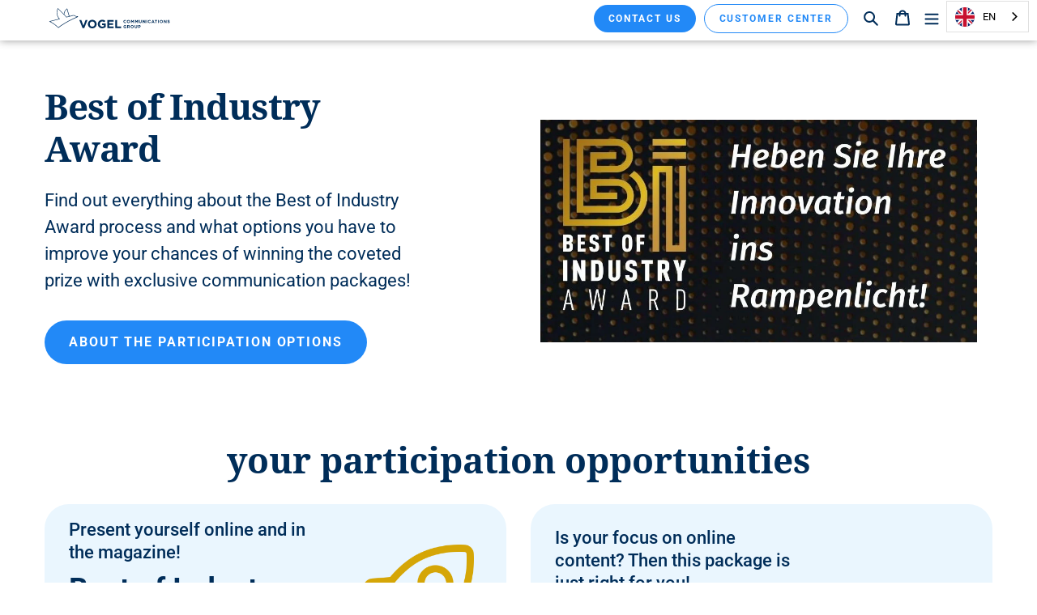

--- FILE ---
content_type: text/html; charset=utf-8
request_url: https://en.b2bmarketing.vogel.de/pages/best-of-industry-award
body_size: 48094
content:
<!doctype html>
<html class="no-js" lang="en" data-wg-translated="en">
  <head>






























<!-- LAYOUTHUB-HELPER -->

<!-- GA4 script tags blocked until consent is given -->
<script async="" type="text/plain" class="cmplazyload" data-cmp-vendor="s26" data-cmp-src="https://www.googletagmanager.com/gtag/js?id="></script>
<script>
    window.dataLayer = window.dataLayer || [];
    function gtag() { dataLayer.push(arguments); }
    gtag('js', new Date());
    gtag('config', '', { groups: 'layouthub' });
</script>
<!-- End GA4 script tags -->

<!-- GA4 Snippet -->
<script>
    window.addEventListener('load', () => {
        // fallback for gtag when not initialized
        if (typeof window.gtag !== 'function') {
            window.gtag = (str1, str2, obj) => {
            }
        }
        // Poll queued events from pixel localStorage and forward to GA
        const STORAGE_KEY = 'LH_STORAGE_KEY';
        const INTERVAL = 2000;
        async function flushQueuedEvents() {
            try {
                const raw = window.localStorage.getItem(STORAGE_KEY);
                if (!raw) return;
                const events = JSON.parse(raw);
                if (!Array.isArray(events) || events.length === 0) return;
                for (const ev of events) {
                    if (!ev || !ev.name) continue;
                    const params = ev.params || {};
                    // attach template tag
                    params.lh_template_event = "page.layouthub-620cc7b5303061744a333a02";
                    gtag('event', ev.name, Object.assign({ app_event: 'layouthub', send_to: 'layouthub' }, params));
                }
                // Clear only if all sent
                window.localStorage.removeItem(STORAGE_KEY);
            } catch (e) {
                // swallow to avoid breaking page
            }
        }
        flushQueuedEvents();
        setInterval(flushQueuedEvents, INTERVAL);
    })
</script>
<!-- End GA4 Snippet --><!-- END LAYOUTHUB-HELPER -->






























<!-- LAYOUTHUB-V2-HEADER -->


<style>
    
    :root{ --lh-other-sale-price-color: #d82727;
--lh-other-sale-bg-color: #d82727;
--lh-other-sale-text-color: #ffffff;
--lh-other-sold-out-bg-color: #adadad;
--lh-other-sold-out-text-color: #ffffff;
--lh-other-tag-1-bg-color: #008c62;
--lh-other-tag-1-text-color: #ffffff;
--lh-other-tag-2-bg-color: #405de6;
--lh-other-tag-2-text-color: #ffffff;
--lh-h1-font-family: Assistant;
--lh-h1-font-size: 52px;
--lh-h1-font-weight: 400;
--lh-h1-line-height: 1.3;
--lh-h1-letter-spacing: 0.6px;
--lh-h1-text-transform: inherit;
--lh-h1-font-style: normal;
--lh-h2-font-family: Assistant;
--lh-h2-font-size: 40px;
--lh-h2-font-weight: 400;
--lh-h2-line-height: 1.3;
--lh-h2-letter-spacing: 0.6px;
--lh-h2-text-transform: inherit;
--lh-h2-font-style: normal;
--lh-h3-font-family: Assistant;
--lh-h3-font-size: 24px;
--lh-h3-font-weight: 400;
--lh-h3-line-height: 1.3;
--lh-h3-letter-spacing: 0.6px;
--lh-h3-text-transform: inherit;
--lh-h3-font-style: normal;
--lh-h4-font-family: Assistant;
--lh-h4-font-size: 18px;
--lh-h4-font-weight: 400;
--lh-h4-line-height: 1.3;
--lh-h4-letter-spacing: 0.6px;
--lh-h4-text-transform: inherit;
--lh-h4-font-style: normal;
--lh-h5-font-family: Assistant;
--lh-h5-font-size: 15px;
--lh-h5-font-weight: 400;
--lh-h5-line-height: 1.3;
--lh-h5-letter-spacing: 0.6px;
--lh-h5-text-transform: inherit;
--lh-h5-font-style: normal;
--lh-p-font-family: Assistant;
--lh-p-font-size: 16px;
--lh-p-font-weight: 400;
--lh-p-line-height: 1.8;
--lh-p-letter-spacing: 0.6px;
--lh-p-text-transform: inherit;
--lh-p-font-style: normal;
--lh-p2-font-family: Assistant;
--lh-p2-font-size: 13.2px;
--lh-p2-font-weight: 400;
--lh-p2-line-height: 1.82;
--lh-p2-letter-spacing: 0.6px;
--lh-p2-text-transform: inherit;
--lh-p2-font-style: normal;
--lh-p3-font-family: Assistant;
--lh-p3-font-size: 18px;
--lh-p3-font-weight: 400;
--lh-p3-line-height: 1.8;
--lh-p3-letter-spacing: 0.6px;
--lh-p3-text-transform: inherit;
--lh-p3-font-style: normal;
--lh-btn-font-size: 15px;
--lh-btn-font-weight: 400;
--lh-btn-letter-spacing: 1px;
--lh-btn-text-transform: normal;
--lh-btn-height: 45px;
--lh-btn-padding: 30px;
--lh-btn-border-radius: 0px;
--lh-btn-transition-hover: 150ms;
--lh-btn-pr-border-width: 1px;
--lh-btn-pr-shadow-x: 0px;
--lh-btn-pr-shadow-y: 0px;
--lh-btn-pr-shadow-blur: 0px;
--lh-btn-pr-shadow-transparent: 0%;
--lh-btn-se-border-width: 1px;
--lh-btn-se-shadow-x: 0px;
--lh-btn-se-shadow-y: 0px;
--lh-btn-se-shadow-blur: 0px;
--lh-btn-se-shadow-transparent: 0%;
--lh-btn-te-underline: underline;
--lh-btn-te-underline-offset: 5px; }
    @media (min-width: 768px) and (max-width: 1023px) { :root{ --lh-h1-font-size: 44px;
--lh-h1-line-height: 1.3;
--lh-h1-letter-spacing: 0.6px;
--lh-h2-font-size: 34px;
--lh-h2-line-height: 1.3;
--lh-h3-font-size: 22px;
--lh-h3-line-height: 1.3;
--lh-h5-font-size: 15px;
--lh-btn-font-size: 15px;
--lh-btn-height: 45px;
--lh-btn-padding: 30px;
--lh-btn-pr-border-width: 1px;
--lh-btn-se-border-width: 1px; }}
    @media (max-width: 767px) { :root{ --lh-h1-font-size: 40px;
--lh-h2-font-size: 30px;
--lh-h3-font-size: 20px;
--lh-h4-font-size: 18px;
--lh-h5-font-size: 15px;
--lh-btn-font-size: 15px;
--lh-btn-height: 45px;
--lh-btn-padding: 30px;
--lh-btn-pr-border-width: 1px;
--lh-btn-se-border-width: 1px; }}
    
          .lh-scheme-1 {
            --lh-text-color: #5b5b5b;
            --lh-heading-color: #121212;
            --lh-background-color: #ffffff;
            --lh-btn-pr-background-color: #121212;
            --lh-btn-pr-label-color: #ffffff;
            --lh-btn-pr-border-color: #121212;
            --lh-btn-se-background-color: #ececec;
            --lh-btn-se-label-color: #121212;
            --lh-btn-se-border-color: #ececec;
            --lh-btn-te-label-color: #121212;

            --lh-btn-pr-background-hover: color-mix(in srgb, var(--lh-btn-pr-background-color), white 10%);
            --lh-btn-pr-label-hover: color-mix(in srgb, var(--lh-btn-pr-label-color), black 0%);
            --lh-btn-pr-border-hover: color-mix(in srgb, var(--lh-btn-pr-border-color), black 0%);

            --lh-btn-se-background-hover: color-mix(in srgb, var(--lh-btn-se-background-color), white 10%);
            --lh-btn-se-label-hover: color-mix(in srgb, var(--lh-btn-se-label-color), black 0%);
            --lh-btn-se-border-hover: color-mix(in srgb, var(--lh-btn-se-border-color), black 0%);

            --lh-btn-te-label-hover: color-mix(in srgb, var(--lh-btn-te-label-color), white 25%);

            --color-scheme-text: #5b5b5b;
            --color-scheme-bg: #ffffff;
            --color-scheme-text-50: #f2f2f2;
--color-scheme-text-100: #e6e6e6;
--color-scheme-text-200: #cccccc;
--color-scheme-text-300: #b3b3b3;
--color-scheme-text-400: #999999;
--color-scheme-text-500: #808080;
--color-scheme-text-600: #666666;
--color-scheme-text-700: #4d4d4d;
--color-scheme-text-800: #333333;
--color-scheme-text-900: #1a1a1a;
--color-scheme-text-950: #0d0d0d;
          }
        
          .lh-scheme-2 {
            --lh-text-color: #5b5b5b5;
            --lh-heading-color: #121212;
            --lh-background-color: #f5f5f5;
            --lh-btn-pr-background-color: #121212;
            --lh-btn-pr-label-color: #ffffff;
            --lh-btn-pr-border-color: #121212;
            --lh-btn-se-background-color: #d8d8d8;
            --lh-btn-se-label-color: #121212;
            --lh-btn-se-border-color: #d8d8d8;
            --lh-btn-te-label-color: #121212;

            --lh-btn-pr-background-hover: color-mix(in srgb, var(--lh-btn-pr-background-color), white 10%);
            --lh-btn-pr-label-hover: color-mix(in srgb, var(--lh-btn-pr-label-color), black 0%);
            --lh-btn-pr-border-hover: color-mix(in srgb, var(--lh-btn-pr-border-color), black 0%);

            --lh-btn-se-background-hover: color-mix(in srgb, var(--lh-btn-se-background-color), black 10%);
            --lh-btn-se-label-hover: color-mix(in srgb, var(--lh-btn-se-label-color), black 0%);
            --lh-btn-se-border-hover: color-mix(in srgb, var(--lh-btn-se-border-color), black 0%);

            --lh-btn-te-label-hover: color-mix(in srgb, var(--lh-btn-te-label-color), white 25%);

            --color-scheme-text: #5b5b5b5;
            --color-scheme-bg: #f5f5f5;
            --color-scheme-text-50: #f2f2f2;
--color-scheme-text-100: #e6e6e6;
--color-scheme-text-200: #cccccc;
--color-scheme-text-300: #b3b3b3;
--color-scheme-text-400: #999999;
--color-scheme-text-500: #808080;
--color-scheme-text-600: #666666;
--color-scheme-text-700: #4d4d4d;
--color-scheme-text-800: #333333;
--color-scheme-text-900: #1a1a1a;
--color-scheme-text-950: #0d0d0d;
          }
        
          .lh-scheme-3 {
            --lh-text-color: #ffffff;
            --lh-heading-color: #ffffff;
            --lh-background-color: #121212;
            --lh-btn-pr-background-color: #ffffff;
            --lh-btn-pr-label-color: #121212;
            --lh-btn-pr-border-color: #ffffff;
            --lh-btn-se-background-color: #ffffff00;
            --lh-btn-se-label-color: #ffffff;
            --lh-btn-se-border-color: #ffffff;
            --lh-btn-te-label-color: #ffffff;

            --lh-btn-pr-background-hover: color-mix(in srgb, var(--lh-btn-pr-background-color), black 10%);
            --lh-btn-pr-label-hover: color-mix(in srgb, var(--lh-btn-pr-label-color), black 0%);
            --lh-btn-pr-border-hover: color-mix(in srgb, var(--lh-btn-pr-border-color), black 0%);

            --lh-btn-se-background-hover: color-mix(in srgb, var(--lh-btn-se-background-color), white 100%);
            --lh-btn-se-label-hover: color-mix(in srgb, var(--lh-btn-se-label-color), black 100%);
            --lh-btn-se-border-hover: color-mix(in srgb, var(--lh-btn-se-border-color), black 0%);

            --lh-btn-te-label-hover: color-mix(in srgb, var(--lh-btn-te-label-color), black 25%);

            --color-scheme-text: #ffffff;
            --color-scheme-bg: #121212;
            --color-scheme-text-50: #f2f2f2;
--color-scheme-text-100: #e6e6e6;
--color-scheme-text-200: #cccccc;
--color-scheme-text-300: #b3b3b3;
--color-scheme-text-400: #999999;
--color-scheme-text-500: #808080;
--color-scheme-text-600: #666666;
--color-scheme-text-700: #4d4d4d;
--color-scheme-text-800: #333333;
--color-scheme-text-900: #1a1a1a;
--color-scheme-text-950: #0d0d0d;
          }
        
          .lh-h1 {
            font-family: var(--lh-h1-font-family);
            font-size: var(--lh-h1-font-size);
            font-weight: var(--lh-h1-font-weight);
            line-height: var(--lh-h1-line-height);
            letter-spacing: var(--lh-h1-letter-spacing);
            text-transform: var(--lh-h1-text-transform);
            font-style: var(--lh-h1-font-style);
            color: var(--lh-heading-color);
          }
          .lh-h2 {
            font-family: var(--lh-h2-font-family);
            font-size: var(--lh-h2-font-size);
            font-weight: var(--lh-h2-font-weight);
            line-height: var(--lh-h2-line-height);
            letter-spacing: var(--lh-h2-letter-spacing);
            text-transform: var(--lh-h2-text-transform);
            font-style: var(--lh-h2-font-style);
            color: var(--lh-heading-color);
          }
          .lh-h3 {
            font-family: var(--lh-h3-font-family);
            font-size: var(--lh-h3-font-size);
            font-weight: var(--lh-h3-font-weight);
            line-height: var(--lh-h3-line-height);
            letter-spacing: var(--lh-h3-letter-spacing);
            text-transform: var(--lh-h3-text-transform);
            font-style: var(--lh-h3-font-style);
            color: var(--lh-heading-color);
          }
          .lh-h4 {
            font-family: var(--lh-h4-font-family);
            font-size: var(--lh-h4-font-size);
            font-weight: var(--lh-h4-font-weight);
            line-height: var(--lh-h4-line-height);
            letter-spacing: var(--lh-h4-letter-spacing);
            text-transform: var(--lh-h4-text-transform);
            font-style: var(--lh-h4-font-style);
            color: var(--lh-heading-color);
          }
          .lh-h5 {
            font-family: var(--lh-h5-font-family);
            font-size: var(--lh-h5-font-size);
            font-weight: var(--lh-h5-font-weight);
            line-height: var(--lh-h5-line-height);
            letter-spacing: var(--lh-h5-letter-spacing);
            text-transform: var(--lh-h5-text-transform);
            font-style: var(--lh-h5-font-style);
            color: var(--lh-heading-color);
          }
          .lh-p {
            font-family: var(--lh-p-font-family);
            font-size: var(--lh-p-font-size);
            font-weight: var(--lh-p-font-weight);
            line-height: var(--lh-p-line-height);
            letter-spacing: var(--lh-p-letter-spacing);
            text-transform: var(--lh-p-text-transform);
            font-style: var(--lh-p-font-style);
            color: var(--lh-text-color);
          }
          .lh-p2 {
            font-family: var(--lh-p2-font-family);
            font-size: var(--lh-p2-font-size);
            font-weight: var(--lh-p2-font-weight);
            line-height: var(--lh-p2-line-height);
            letter-spacing: var(--lh-p2-letter-spacing);
            text-transform: var(--lh-p2-text-transform);
            font-style: var(--lh-p2-font-style);
            color: var(--lh-text-color);
          }
          .lh-p3 {
            font-family: var(--lh-p3-font-family);
            font-size: var(--lh-p3-font-size);
            font-weight: var(--lh-p3-font-weight);
            line-height: var(--lh-p3-line-height);
            letter-spacing: var(--lh-p3-letter-spacing);
            text-transform: var(--lh-p3-text-transform);
            font-style: var(--lh-p3-font-style);
            color: var(--lh-text-color);
          }
.lh-btn-pr, .lh-btn-se, .lh-btn-te {
        display: flex;
        align-items: center;
        justify-content:center;
        font-family: var(--lh-p-font-family);
        font-size: var(--lh-btn-font-size);
        font-weight: var(--lh-btn-font-weight);
        text-transform: var(--lh-btn-text-transform);
        letter-spacing: var(--lh-btn-letter-spacing);
        line-height: 1.5;
        font-style: var(--lh-p-font-style);
        transition: all ease-in var(--lh-btn-transition-hover, 0ms);
      }
.lh-btn-pr {
            cursor: pointer;
            color: var(--lh-btn-pr-label-color);
            
              height: var(--lh-btn-height);
              padding: 0px var(--lh-btn-padding);
              border-radius: var(--lh-btn-border-radius);
              outline: var(--lh-btn-pr-border-width) solid var(--lh-btn-pr-border-color);
              outline-offset: calc(var(--lh-btn-pr-border-width) * -1);
              background: var(--lh-btn-pr-background-color);
              box-shadow: var(--lh-btn-pr-shadow-x) var(--lh-btn-pr-shadow-y) var(--lh-btn-pr-shadow-blur) rgba(0, 0, 0, var(--lh-btn-pr-shadow-transparent));
            
          }
.lh-btn-pr:hover {
            color: var(--lh-btn-pr-label-hover);
            
              background: var(--lh-btn-pr-background-hover);
              border-color: var(--lh-btn-pr-border-hover);
            
          }
.lh-btn-se {
            cursor: pointer;
            color: var(--lh-btn-se-label-color);
            
              height: var(--lh-btn-height);
              padding: 0px var(--lh-btn-padding);
              border-radius: var(--lh-btn-border-radius);
              outline: var(--lh-btn-se-border-width) solid var(--lh-btn-se-border-color);
              outline-offset: calc(var(--lh-btn-se-border-width) * -1);
              background: var(--lh-btn-se-background-color);
              box-shadow: var(--lh-btn-se-shadow-x) var(--lh-btn-se-shadow-y) var(--lh-btn-se-shadow-blur) rgba(0, 0, 0, var(--lh-btn-se-shadow-transparent));
            
          }
.lh-btn-se:hover {
            color: var(--lh-btn-se-label-hover);
            
              background: var(--lh-btn-se-background-hover);
              border-color: var(--lh-btn-se-border-hover);
            
          }
.lh-btn-te {
            cursor: pointer;
            color: var(--lh-btn-te-label-color);
            
              text-decoration: var(--lh-btn-te-underline);
              text-underline-offset: var(--lh-btn-te-underline-offset);
              position: relative;
            
          }
.lh-btn-te:hover {
            color: var(--lh-btn-te-label-hover);
            
          }
    .lh-sections, .lh-section {
  display: block;
  width: 100%;
}
.lh-container {
  width: 100%;
  padding-top: var(--lh-container-padding-top, var(--lh-container-padding, 4rem));
  padding-bottom: var(--lh-container-padding-bottom, var(--lh-container-padding, 4rem));
  padding-right: var(--lh-container-padding, 1rem);
  padding-left: var(--lh-container-padding, 1rem);
  max-width: var(--lh-container-width, 1140px);
  margin-right: auto;
  margin-left: auto;
}
.lh-image-picture {
  aspect-ratio: var(--lh-image-ratio, auto);
  display: block;
  overflow: hidden;
}

.lh-image-picture img {
  width: 100%;
  height: 100%;
  object-fit: var(--lh-image-fit, cover);
  object-position: var(--lh-image-position, 50% 50%);
  vertical-align: middle;
}
@media (min-width: 993px) {
  .lh-image-picture[data-ratio="default"] img {
    height: auto;
  }
}
@media (min-width: 750px) and (max-width: 992px) {
  .lh-image-picture {
    aspect-ratio: var(--lh-image-ratio-ta, var(--lh-image-ratio, auto));
  }
  .lh-image-picture img {
    object-fit: var(--lh-image-fit-ta, var(--lh-image-fit,cover));
    object-position: var(--lh-image-position-ta, var(--lh-image-position,50% 50%));
  }
  .lh-image-picture[data-ratio-ta="default"] img {
    height: auto;
  }
}
@media (max-width: 749px) {
  .lh-image-picture {
    aspect-ratio: var(--lh-image-ratio-mo, var(--lh-image-ratio, auto));
  }
  .lh-image-picture img {
    object-fit: var(--lh-image-fit-mo, var(--lh-image-fit,cover));
    object-position: var(--lh-image-position-mo, var(--lh-image-position,50% 50%));
  }
  .lh-image-picture[data-ratio-mo="default"] img {
    height: auto;
  }
}
    
  </style>


    

<!-- END LAYOUTHUB-V2-HEADER -->
    

    

    

    

    
    
    

    
<!--Content in content_for_header -->
<!--LayoutHub-Embed--><meta property="og:image" content="https://cdn.shopify.com/s/files/1/0545/5088/8621/t/2/assets/best-of-industryfinaleslogo-1920w_gGEC.webp?v=1645016836">
	<meta property="og:image:alt" content="Best of Industry"><meta name="layouthub"><link rel="stylesheet" type="text/css" href="[data-uri]" media="all">
<!--/LayoutHub-Embed--><meta charset="utf-8">
    <meta http-equiv="X-UA-Compatible" content="IE=edge,chrome=1">
    <meta name="viewport" content="width=device-width,initial-scale=1">
    <meta name="theme-color" content="#2289f7">
    <meta name="google-site-verification" content="SgbSNycPWDtsLwGYPyP4WM35ekrsLew_ABNCXdVPrCc">


    
    <link rel="preconnect" href="https://cdn.shopify.com" crossorigin="">
    <link rel="preconnect" href="https://fonts.shopifycdn.com" crossorigin="">
    <link rel="preconnect" href="https://monorail-edge.shopifysvc.com"><link rel="preload" href="//en.b2bmarketing.vogel.de/cdn/shop/t/2/assets/theme.css?v=183423861137569806691752861963" as="style">
    <link rel="preload" href="//en.b2bmarketing.vogel.de/cdn/shop/t/2/assets/custom.css?v=88843950605292261231760342061" as="style">
    <link rel="preload" as="font" href="//en.b2bmarketing.vogel.de/cdn/fonts/noto_serif/notoserif_n4.157efcc933874b41c43d5a6a81253eedd9845384.woff2" type="font/woff2" crossorigin="">
    <link rel="preload" as="font" href="//en.b2bmarketing.vogel.de/cdn/fonts/roboto/roboto_n4.2019d890f07b1852f56ce63ba45b2db45d852cba.woff2" type="font/woff2" crossorigin="">
    <link rel="preload" as="font" href="//en.b2bmarketing.vogel.de/cdn/fonts/roboto/roboto_n7.f38007a10afbbde8976c4056bfe890710d51dec2.woff2" type="font/woff2" crossorigin="">
    <link rel="preload" href="//en.b2bmarketing.vogel.de/cdn/shop/t/2/assets/theme.js?v=147901478062717171891752879971" as="script">
    <link rel="preload" href="//en.b2bmarketing.vogel.de/cdn/shop/t/2/assets/custom.js?v=14908217498481867371752151280" as="script">
    <link rel="preload" href="//en.b2bmarketing.vogel.de/cdn/shop/t/2/assets/lazysizes.js?v=56805471290311245611737720701" as="script">
    <link rel="preload" href="//en.b2bmarketing.vogel.de/cdn/shop/t/2/assets/jquery-3.7.1.min.js?v=158417595810649192771739352132" as="script">
    <link rel="preload" href="//en.b2bmarketing.vogel.de/cdn/shop/t/2/assets/layouthub-jquery.min.js?v=20063861293276086581740065175" as="script">
    <link rel="preload" href="//cdn.weglot.com/weglot.min.js" as="script">

    
        <script type="text/javascript" data-cmp-ab="1" src="https://cdn.consentmanager.net/delivery/autoblocking/cc326d59a14d.js" data-cmp-host="d.delivery.consentmanager.net" data-cmp-cdn="cdn.consentmanager.net" data-cmp-codesrc="1" async=""></script><link rel="canonical" href="https://en.b2bmarketing.vogel.de/pages/best-of-industry-award"><link rel="shortcut icon" href="//en.b2bmarketing.vogel.de/cdn/shop/files/logo_vcg_favicon_32x32.svg?v=1740135500" type="image/png"><title>Best of Industry – Vogel Communications Group</title><meta name="description" content="Today more than ever, industry needs innovations and new approaches to master the challenges of the present and future. But which solutions really stand out from the crowd? The Best of Industry Award has been answering this question since 2016 - and annually selects the best of the best."><!-- /snippets/social-meta-tags.liquid -->


<meta property="og:site_name" content="Vogel Communications Group">
<meta property="og:url" content="https://en.b2bmarketing.vogel.de/pages/best-of-industry-award">
<meta property="og:title" content="Best of Industry">
<meta property="og:type" content="website">
<meta property="og:description" content="Today more than ever, industry needs innovations and new approaches to master the challenges of the present and future. But which solutions really stand out from the crowd? The Best of Industry Award has been answering this question since 2016 - and annually selects the best of the best."><meta property="og:image" content="http://b2bmarketing.vogel.de/cdn/shop/files/VCG_OpenGraph_Online-Shop.jpg?v=1736858641">
  <meta property="og:image:secure_url" content="https://en.b2bmarketing.vogel.de/cdn/shop/files/VCG_OpenGraph_Online-Shop.jpg?v=1736858641">
  <meta property="og:image:width" content="1200">
  <meta property="og:image:height" content="628">


  <meta name="twitter:site" content="@VCG_GSchunk">

<meta name="twitter:card" content="summary_large_image">
<meta name="twitter:title" content="Best of Industry">
<meta name="twitter:description" content="Today more than ever, industry needs innovations and new approaches to master the challenges of the present and future. But which solutions really stand out from the crowd? The Best of Industry Award has been answering this question since 2016 - and annually selects the best of the best.">

    
<style data-shopify="">
:root {
    --color-text: #002d59;
    --color-text-rgb: 0, 45, 89;
    --color-body-text: #002d59;
    --color-sale-text: #EA0606;
    --color-small-button-text-border: #2289f7;
    --color-text-field: #ffffff;
    --color-text-field-text: #1b1b1b;
    --color-text-field-text-rgb: 27, 27, 27;

    --color-btn-primary: #2289f7;
    --color-btn-primary-darker: #086fde;
    --color-btn-primary-text: #ffffff;

    --color-blankstate: rgba(0, 45, 89, 0.35);
    --color-blankstate-border: rgba(0, 45, 89, 0.2);
    --color-blankstate-background: rgba(0, 45, 89, 0.1);

    --color-text-focus:#0054a6;
    --color-overlay-text-focus:#e6e6e6;
    --color-btn-primary-focus:#086fde;
    --color-btn-social-focus:#d2d2d2;
    --color-small-button-text-border-focus:#086fde;
    --predictive-search-focus:#f2f2f2;

    --color-body: #ffffff;
    --color-bg: #ffffff;
    --color-bg-rgb: 255, 255, 255;
    --color-bg-alt: rgba(0, 45, 89, 0.05);
    --color-bg-currency-selector: rgba(0, 45, 89, 0.2);

    --color-overlay-title-text: #ffffff;
    --color-image-overlay: #685858;
    --color-image-overlay-rgb: 104, 88, 88;--opacity-image-overlay: 0.4;--hover-overlay-opacity: 0.8;

    --color-border: #ebebeb;
    --color-border-form: #ebebeb;
    --color-border-form-darker: #d2d2d2;

    --svg-select-icon: url(//b2bmarketing.vogel.de/cdn/shop/t/2/assets/ico-select.svg?v=84632113531664564871633531310);
    --slick-img-url: url(//b2bmarketing.vogel.de/cdn/shop/t/2/assets/ajax-loader.gif?v=41356863302472015721615804142);

    --font-weight-body--bold: 700;
    --font-weight-body--bolder: 700;

    --font-stack-header: "Noto Serif", serif;
    --font-style-header: normal;
    --font-weight-header: 400;

    --font-stack-body: Roboto, sans-serif;
    --font-style-body: normal;
    --font-weight-body: 400;

    --font-size-header: 26;

    --font-size-base: 15;

    --font-h1-desktop: 35;
    --font-h1-mobile: 32;
    --font-h2-desktop: 20;
    --font-h2-mobile: 18;
    --font-h3-mobile: 20;
    --font-h4-desktop: 17;
    --font-h4-mobile: 15;
    --font-h5-desktop: 15;
    --font-h5-mobile: 13;
    --font-h6-desktop: 14;
    --font-h6-mobile: 12;

    --font-mega-title-large-desktop: 65;

    --font-rich-text-large: 17;
    --font-rich-text-small: 13;

    
--color-video-bg: #f2f2f2;

    
    --global-color-image-loader-primary: rgba(0, 45, 89, 0.06);
    --global-color-image-loader-secondary: rgba(0, 45, 89, 0.12);
  }
</style>


    <style>
      *,::after,::before{box-sizing:border-box}body{margin:0}body,html{background-color:var(--color-body)}body,button{font-size:calc(var(--font-size-base) * 1px);font-family:var(--font-stack-body);font-style:var(--font-style-body);font-weight:var(--font-weight-body);color:var(--color-text);line-height:1.5}body,button{-webkit-font-smoothing:antialiased;-webkit-text-size-adjust:100%}.border-bottom{border-bottom:1px solid var(--color-border)}.btn--link{background-color:transparent;border:0;margin:0;color:var(--color-text);text-align:left}.text-right{text-align:right}.icon{display:inline-block;width:20px;height:20px;vertical-align:middle;fill:currentColor}.icon__fallback-text,.visually-hidden{position:absolute!important;overflow:hidden;clip:rect(0 0 0 0);height:1px;width:1px;margin:-1px;padding:0;border:0}svg.icon:not(.icon--full-color) circle,svg.icon:not(.icon--full-color) ellipse,svg.icon:not(.icon--full-color) g,svg.icon:not(.icon--full-color) line,svg.icon:not(.icon--full-color) path,svg.icon:not(.icon--full-color) polygon,svg.icon:not(.icon--full-color) polyline,svg.icon:not(.icon--full-color) rect,symbol.icon:not(.icon--full-color) circle,symbol.icon:not(.icon--full-color) ellipse,symbol.icon:not(.icon--full-color) g,symbol.icon:not(.icon--full-color) line,symbol.icon:not(.icon--full-color) path,symbol.icon:not(.icon--full-color) polygon,symbol.icon:not(.icon--full-color) polyline,symbol.icon:not(.icon--full-color) rect{fill:inherit;stroke:inherit}li{list-style:none}.list--inline{padding:0;margin:0}.list--inline>li{display:inline-block;margin-bottom:0;vertical-align:middle}a{color:var(--color-text);text-decoration:none}.h1,.h2,h1,h2{margin:0 0 17.5px;font-family:var(--font-stack-header);font-style:var(--font-style-header);font-weight:var(--font-weight-header);line-height:1.2;overflow-wrap:break-word;word-wrap:break-word}.h1 a,.h2 a,h1 a,h2 a{color:inherit;text-decoration:none;font-weight:inherit}.h1,h1{font-size:calc(((var(--font-h1-desktop))/ (var(--font-size-base))) * 1em);text-transform:none;letter-spacing:0}@media only screen and (max-width:749px){.h1,h1{font-size:calc(((var(--font-h1-mobile))/ (var(--font-size-base))) * 1em)}}.h2,h2{font-size:calc(((var(--font-h2-desktop))/ (var(--font-size-base))) * 1em);text-transform:uppercase;letter-spacing:.1em}@media only screen and (max-width:749px){.h2,h2{font-size:calc(((var(--font-h2-mobile))/ (var(--font-size-base))) * 1em)}}p{color:var(--color-body-text);margin:0 0 19.44444px}@media only screen and (max-width:749px){p{font-size:calc(((var(--font-size-base) - 1)/ (var(--font-size-base))) * 1em)}}p:last-child{margin-bottom:0}@media only screen and (max-width:749px){.small--hide{display:none!important}}.grid{list-style:none;margin:0;padding:0;margin-left:-30px}.grid::after{content:'';display:table;clear:both}@media only screen and (max-width:749px){.grid{margin-left:-22px}}.grid::after{content:'';display:table;clear:both}.grid--no-gutters{margin-left:0}.grid--no-gutters .grid__item{padding-left:0}.grid--table{display:table;table-layout:fixed;width:100%}.grid--table>.grid__item{float:none;display:table-cell;vertical-align:middle}.grid__item{float:left;padding-left:30px;width:100%}@media only screen and (max-width:749px){.grid__item{padding-left:22px}}.grid__item[class*="--push"]{position:relative}@media only screen and (min-width:750px){.medium-up--one-quarter{width:25%}.medium-up--push-one-third{width:33.33%}.medium-up--one-half{width:50%}.medium-up--push-one-third{left:33.33%;position:relative}}.site-header{position:relative;background-color:var(--color-body)}@media only screen and (max-width:749px){.site-header{border-bottom:1px solid var(--color-border)}}@media only screen and (min-width:750px){.site-header{padding:0 55px}.site-header.logo--center{padding-top:30px}}.site-header__logo{margin:15px 0}.logo-align--center .site-header__logo{text-align:center;margin:0 auto}@media only screen and (max-width:749px){.logo-align--center .site-header__logo{text-align:left;margin:15px 0}}@media only screen and (max-width:749px){.site-header__logo{padding-left:22px;text-align:left}.site-header__logo img{margin:0}}.site-header__logo-link{display:inline-block;word-break:break-word}@media only screen and (min-width:750px){.logo-align--center .site-header__logo-link{margin:0 auto}}.site-header__logo-image{display:block}@media only screen and (min-width:750px){.site-header__logo-image{margin:0 auto}}.site-header__logo-image img{width:100%}.site-header__logo-image--centered img{margin:0 auto}.site-header__logo img{display:block}.site-header__icons{position:relative;white-space:nowrap}@media only screen and (max-width:749px){.site-header__icons{width:auto;padding-right:13px}.site-header__icons .btn--link,.site-header__icons .site-header__cart{font-size:calc(((var(--font-size-base))/ (var(--font-size-base))) * 1em)}}.site-header__icons-wrapper{position:relative;display:-webkit-flex;display:-ms-flexbox;display:flex;width:100%;-ms-flex-align:center;-webkit-align-items:center;-moz-align-items:center;-ms-align-items:center;-o-align-items:center;align-items:center;-webkit-justify-content:flex-end;-ms-justify-content:flex-end;justify-content:flex-end}.site-header__account,.site-header__cart,.site-header__search{position:relative}.site-header__search.site-header__icon{display:none}@media only screen and (min-width:1400px){.site-header__search.site-header__icon{display:block}}.site-header__search-toggle{display:block}@media only screen and (min-width:750px){.site-header__account,.site-header__cart{padding:10px 11px}}.site-header__cart-title,.site-header__search-title{position:absolute!important;overflow:hidden;clip:rect(0 0 0 0);height:1px;width:1px;margin:-1px;padding:0;border:0;display:block;vertical-align:middle}.site-header__cart-title{margin-right:3px}.site-header__cart-count{display:flex;align-items:center;justify-content:center;position:absolute;right:.4rem;top:.2rem;font-weight:700;background-color:var(--color-btn-primary);color:var(--color-btn-primary-text);border-radius:50%;min-width:1em;height:1em}.site-header__cart-count span{font-family:HelveticaNeue,"Helvetica Neue",Helvetica,Arial,sans-serif;font-size:calc(11em / 16);line-height:1}@media only screen and (max-width:749px){.site-header__cart-count{top:calc(7em / 16);right:0;border-radius:50%;min-width:calc(19em / 16);height:calc(19em / 16)}}@media only screen and (max-width:749px){.site-header__cart-count span{padding:.25em calc(6em / 16);font-size:12px}}.site-header__menu{display:none}@media only screen and (max-width:749px){.site-header__icon{display:inline-block;vertical-align:middle;padding:10px 11px;margin:0}}@media only screen and (min-width:750px){.site-header__icon .icon-search{margin-right:3px}}.announcement-bar{z-index:10;position:relative;text-align:center;border-bottom:1px solid transparent;padding:2px}.announcement-bar__link{display:block}.announcement-bar__message{display:block;padding:11px 22px;font-size:calc(((16)/ (var(--font-size-base))) * 1em);font-weight:var(--font-weight-header)}@media only screen and (min-width:750px){.announcement-bar__message{padding-left:55px;padding-right:55px}}.site-nav{position:relative;padding:0;text-align:center;margin:25px 0}.site-nav a{padding:3px 10px}.site-nav__link{display:block;white-space:nowrap}.site-nav--centered .site-nav__link{padding-top:0}.site-nav__link .icon-chevron-down{width:calc(8em / 16);height:calc(8em / 16);margin-left:.5rem}.site-nav__label{border-bottom:1px solid transparent}.site-nav__link--active .site-nav__label{border-bottom-color:var(--color-text)}.site-nav__link--button{border:none;background-color:transparent;padding:3px 10px}.site-header__mobile-nav{z-index:11;position:relative;background-color:var(--color-body)}@media only screen and (max-width:749px){.site-header__mobile-nav{display:-webkit-flex;display:-ms-flexbox;display:flex;width:100%;-ms-flex-align:center;-webkit-align-items:center;-moz-align-items:center;-ms-align-items:center;-o-align-items:center;align-items:center}}.mobile-nav--open .icon-close{display:none}.main-content{opacity:0}.main-content .shopify-section{display:none}.main-content .shopify-section:first-child{display:inherit}.critical-hidden{display:none}
    </style>

    <script>
      window.performance.mark('debut:theme_stylesheet_loaded.start');

      function onLoadStylesheet() {
        performance.mark('debut:theme_stylesheet_loaded.end');
        performance.measure('debut:theme_stylesheet_loaded', 'debut:theme_stylesheet_loaded.start', 'debut:theme_stylesheet_loaded.end');

        var url = "//en.b2bmarketing.vogel.de/cdn/shop/t/2/assets/theme.css?v=183423861137569806691752861963";
        var link = document.querySelector('link[href="' + url + '"]');
        link.loaded = true;
        link.dispatchEvent(new Event('load'));
      }
    </script>

    <link rel="stylesheet" href="//en.b2bmarketing.vogel.de/cdn/shop/t/2/assets/theme.css?v=183423861137569806691752861963" type="text/css" media="print" onload="this.media='all';onLoadStylesheet()">
    <link rel="stylesheet" href="//en.b2bmarketing.vogel.de/cdn/shop/t/2/assets/custom.css?v=88843950605292261231760342061" type="text/css" media="print" onload="this.media='all';onLoadStylesheet()">
    
    <style>
      @font-face {
  font-family: "Noto Serif";
  font-weight: 400;
  font-style: normal;
  font-display: swap;
  src: url("//b2bmarketing.vogel.de/cdn/fonts/noto_serif/notoserif_n4.157efcc933874b41c43d5a6a81253eedd9845384.woff2") format("woff2"),
       url("//b2bmarketing.vogel.de/cdn/fonts/noto_serif/notoserif_n4.e95a8b0e448c8154cafc9526753c78ba0f8e894e.woff") format("woff");
}

      @font-face {
  font-family: Roboto;
  font-weight: 400;
  font-style: normal;
  font-display: swap;
  src: url("//b2bmarketing.vogel.de/cdn/fonts/roboto/roboto_n4.2019d890f07b1852f56ce63ba45b2db45d852cba.woff2") format("woff2"),
       url("//b2bmarketing.vogel.de/cdn/fonts/roboto/roboto_n4.238690e0007583582327135619c5f7971652fa9d.woff") format("woff");
}

      @font-face {
  font-family: Roboto;
  font-weight: 700;
  font-style: normal;
  font-display: swap;
  src: url("//b2bmarketing.vogel.de/cdn/fonts/roboto/roboto_n7.f38007a10afbbde8976c4056bfe890710d51dec2.woff2") format("woff2"),
       url("//b2bmarketing.vogel.de/cdn/fonts/roboto/roboto_n7.94bfdd3e80c7be00e128703d245c207769d763f9.woff") format("woff");
}

      @font-face {
  font-family: Roboto;
  font-weight: 700;
  font-style: normal;
  font-display: swap;
  src: url("//b2bmarketing.vogel.de/cdn/fonts/roboto/roboto_n7.f38007a10afbbde8976c4056bfe890710d51dec2.woff2") format("woff2"),
       url("//b2bmarketing.vogel.de/cdn/fonts/roboto/roboto_n7.94bfdd3e80c7be00e128703d245c207769d763f9.woff") format("woff");
}

      @font-face {
  font-family: Roboto;
  font-weight: 400;
  font-style: italic;
  font-display: swap;
  src: url("//b2bmarketing.vogel.de/cdn/fonts/roboto/roboto_i4.57ce898ccda22ee84f49e6b57ae302250655e2d4.woff2") format("woff2"),
       url("//b2bmarketing.vogel.de/cdn/fonts/roboto/roboto_i4.b21f3bd061cbcb83b824ae8c7671a82587b264bf.woff") format("woff");
}

      @font-face {
  font-family: Roboto;
  font-weight: 700;
  font-style: italic;
  font-display: swap;
  src: url("//b2bmarketing.vogel.de/cdn/fonts/roboto/roboto_i7.7ccaf9410746f2c53340607c42c43f90a9005937.woff2") format("woff2"),
       url("//b2bmarketing.vogel.de/cdn/fonts/roboto/roboto_i7.49ec21cdd7148292bffea74c62c0df6e93551516.woff") format("woff");
}

    </style>

 
    

    <script>
      var theme = {
        breakpoints: {
          medium: 750,
          large: 990,
          widescreen: 1400
        },
        strings: {"addToCart":"Add to shopping cart","soldOut":"Sold out","unavailable":"Please select","regularPrice":"Normaler Preis","salePrice":"Sonderpreis","sale":"Angebot","fromLowestPrice":"von [price]","vendor":"Verkäufer","showMore":"Mehr anzeigen","showLess":"Weniger anzeigen","searchFor":"Suchen nach","addressError":"Kann die Adresse nicht finden","addressNoResults":"Keine Ergebnisse für diese Adresse","addressQueryLimit":"You have exceeded the usage limit of the Google API. You should think about upgrading to a <a href=\"https://developers.google.com/maps/premium/usage-limits\">Premium plan</a>.","authError":"Es gab ein Problem bei der Authentifizierung deineses Google Maps-Kontos.","newWindow":"Öffnet ein neues Fenster.","external":"Öffnet externe Website.","newWindowExternal":"Öffnet externe Website in einem neuen Fenster.","removeLabel":"[product] entfernen","update":"Warenkorb aktualisieren","quantity":"Menge","discountedTotal":"Gesamtrabatt","regularTotal":"Normaler Gesamtpreis","priceColumn":"Rabattdetails findest du in der Preisspalte.","quantityMinimumMessage":"Die Menge muss 1 oder mehr sein","cartError":"Beim Aktualisieren des Warenkorbs ist ein Fehler aufgetreten. Bitte versuche es erneut.","removedItemMessage":"<span class=\"cart__removed-product-details\">([quantity]) [link]</span> removed from your shopping cart.","unitPrice":"Einzelpreis","unitPriceSeparator":"pro","oneCartCount":"1 Artikel","otherCartCount":"[count] Produkte","quantityLabel":"Quantity: [count]","products":"Produkte","loading":"Wird geladen","number_of_results":"[result_number] von [results_count]","number_of_results_found":"[results_count] Ergebnisse gefunden","one_result_found":"1 Ergebnis gefunden"},
        moneyFormat: "{{amount_with_comma_separator}} €",
        moneyFormatWithCurrency: "€{{amount_with_comma_separator}} EUR",
        settings: {
          predictiveSearchEnabled: true,
          predictiveSearchShowPrice: false,
          predictiveSearchShowVendor: false
        },
        stylesheet: "//en.b2bmarketing.vogel.de/cdn/shop/t/2/assets/theme.css?v=183423861137569806691752861963"
      }

      document.documentElement.className = document.documentElement.className.replace('no-js', 'js');
    </script><script src="//en.b2bmarketing.vogel.de/cdn/shop/t/2/assets/theme.js?v=147901478062717171891752879971" defer="defer"></script>
    <script src="//en.b2bmarketing.vogel.de/cdn/shop/t/2/assets/custom.js?v=14908217498481867371752151280" defer="defer"></script>
    <script src="//en.b2bmarketing.vogel.de/cdn/shop/t/2/assets/lazysizes.js?v=56805471290311245611737720701" async="async"></script>
    <script src="//en.b2bmarketing.vogel.de/cdn/shop/t/2/assets/jquery-3.7.1.min.js?v=158417595810649192771739352132"></script>

    <script type="text/javascript">
      if (window.MSInputMethodContext && document.documentMode) {
        var scripts = document.getElementsByTagName('script')[0];
        var polyfill = document.createElement("script");
        polyfill.defer = true;
        polyfill.src = "//en.b2bmarketing.vogel.de/cdn/shop/t/2/assets/ie11CustomProperties.min.js?v=146208399201472936201615804143";

        scripts.parentNode.insertBefore(polyfill, scripts);
      }
    </script>

    <script>window.performance && window.performance.mark && window.performance.mark('shopify.content_for_header.start');</script><meta name="google-site-verification" content="mj4iKX3zy3eKM9_7ec9i1Vf16qfLSEtrZM0_eevrmhA">
<meta id="shopify-digital-wallet" name="shopify-digital-wallet" content="/54550888621/digital_wallets/dialog">
<script async="async" src="/checkouts/internal/preloads.js?locale=de-DE"></script>
<script id="shopify-features" type="application/json">{"accessToken":"98835e094909afded94f90dcad8be177","betas":["rich-media-storefront-analytics"],"domain":"en.b2bmarketing.vogel.de","predictiveSearch":true,"shopId":54550888621,"locale":"de"}</script>
<script>var Shopify = Shopify || {};
Shopify.shop = "vogelcommunicationsgroup.myshopify.com";
Shopify.locale = "de";
Shopify.currency = {"active":"EUR","rate":"1.0"};
Shopify.country = "DE";
Shopify.theme = {"name":"Debut","id":120877940909,"schema_name":"Debut","schema_version":"17.11.0","theme_store_id":796,"role":"main"};
Shopify.theme.handle = "null";
Shopify.theme.style = {"id":null,"handle":null};
Shopify.cdnHost = "en.b2bmarketing.vogel.de/cdn";
Shopify.routes = Shopify.routes || {};
Shopify.routes.root = "/";</script>
<script type="module">!function(o){(o.Shopify=o.Shopify||{}).modules=!0}(window);</script>
<script>!function(o){function n(){var o=[];function n(){o.push(Array.prototype.slice.apply(arguments))}return n.q=o,n}var t=o.Shopify=o.Shopify||{};t.loadFeatures=n(),t.autoloadFeatures=n()}(window);</script>
<script id="shop-js-analytics" type="application/json">{"pageType":"page"}</script>
<script defer="defer" async="" type="module" src="//en.b2bmarketing.vogel.de/cdn/shopifycloud/shop-js/modules/v2/client.init-shop-cart-sync_e98Ab_XN.de.esm.js"></script>
<script defer="defer" async="" type="module" src="//en.b2bmarketing.vogel.de/cdn/shopifycloud/shop-js/modules/v2/chunk.common_Pcw9EP95.esm.js"></script>
<script defer="defer" async="" type="module" src="//en.b2bmarketing.vogel.de/cdn/shopifycloud/shop-js/modules/v2/chunk.modal_CzmY4ZhL.esm.js"></script>
<script type="module">
  await import("//en.b2bmarketing.vogel.de/cdn/shopifycloud/shop-js/modules/v2/client.init-shop-cart-sync_e98Ab_XN.de.esm.js");
await import("//en.b2bmarketing.vogel.de/cdn/shopifycloud/shop-js/modules/v2/chunk.common_Pcw9EP95.esm.js");
await import("//en.b2bmarketing.vogel.de/cdn/shopifycloud/shop-js/modules/v2/chunk.modal_CzmY4ZhL.esm.js");

  window.Shopify.SignInWithShop?.initShopCartSync?.({"fedCMEnabled":true,"windoidEnabled":true});

</script>
<script>(function() {
  var isLoaded = false;
  function asyncLoad() {
    if (isLoaded) return;
    isLoaded = true;
    var urls = ["https:\/\/app.layouthub.com\/shopify\/layouthub.js?shop=vogelcommunicationsgroup.myshopify.com","https:\/\/cdn.shopify.com\/s\/files\/1\/0545\/5088\/8621\/t\/2\/assets\/verify-meteor-menu.js?meteor_tier=premium\u0026shop=vogelcommunicationsgroup.myshopify.com","https:\/\/cdn.weglot.com\/weglot_script_tag.js?shop=vogelcommunicationsgroup.myshopify.com","https:\/\/admin.revenuehunt.com\/embed.js?shop=vogelcommunicationsgroup.myshopify.com"];
    for (var i = 0; i < urls.length; i++) {
      var s = document.createElement('script');
      s.type = 'text/javascript';
      s.async = true;
      s.src = urls[i];
      var x = document.getElementsByTagName('script')[0];
      x.parentNode.insertBefore(s, x);
    }
  };
  if(window.attachEvent) {
    window.attachEvent('onload', asyncLoad);
  } else {
    window.addEventListener('load', asyncLoad, false);
  }
})();</script>
<script id="__st">var __st={"a":54550888621,"offset":3600,"reqid":"95793b77-c6d9-4a81-88fc-1e74c5154baf-1769271112","pageurl":"en.b2bmarketing.vogel.de\/pages\/best-of-industry-award","s":"pages-95011635419","u":"5aa6d9e6f6d1","p":"page","rtyp":"page","rid":95011635419};</script>
<script>window.ShopifyPaypalV4VisibilityTracking = true;</script>
<script id="captcha-bootstrap">!function(){'use strict';const t='contact',e='account',n='new_comment',o=[[t,t],['blogs',n],['comments',n],[t,'customer']],c=[[e,'customer_login'],[e,'guest_login'],[e,'recover_customer_password'],[e,'create_customer']],r=t=>t.map((([t,e])=>`form[action*='/${t}']:not([data-nocaptcha='true']) input[name='form_type'][value='${e}']`)).join(','),a=t=>()=>t?[...document.querySelectorAll(t)].map((t=>t.form)):[];function s(){const t=[...o],e=r(t);return a(e)}const i='password',u='form_key',d=['recaptcha-v3-token','g-recaptcha-response','h-captcha-response',i],f=()=>{try{return window.sessionStorage}catch{return}},m='__shopify_v',_=t=>t.elements[u];function p(t,e,n=!1){try{const o=window.sessionStorage,c=JSON.parse(o.getItem(e)),{data:r}=function(t){const{data:e,action:n}=t;return t[m]||n?{data:e,action:n}:{data:t,action:n}}(c);for(const[e,n]of Object.entries(r))t.elements[e]&&(t.elements[e].value=n);n&&o.removeItem(e)}catch(o){console.error('form repopulation failed',{error:o})}}const l='form_type',E='cptcha';function T(t){t.dataset[E]=!0}const w=window,h=w.document,L='Shopify',v='ce_forms',y='captcha';let A=!1;((t,e)=>{const n=(g='f06e6c50-85a8-45c8-87d0-21a2b65856fe',I='https://cdn.shopify.com/shopifycloud/storefront-forms-hcaptcha/ce_storefront_forms_captcha_hcaptcha.v1.5.2.iife.js',D={infoText:'Durch hCaptcha geschützt',privacyText:'Datenschutz',termsText:'Allgemeine Geschäftsbedingungen'},(t,e,n)=>{const o=w[L][v],c=o.bindForm;if(c)return c(t,g,e,D).then(n);var r;o.q.push([[t,g,e,D],n]),r=I,A||(h.body.append(Object.assign(h.createElement('script'),{id:'captcha-provider',async:!0,src:r})),A=!0)});var g,I,D;w[L]=w[L]||{},w[L][v]=w[L][v]||{},w[L][v].q=[],w[L][y]=w[L][y]||{},w[L][y].protect=function(t,e){n(t,void 0,e),T(t)},Object.freeze(w[L][y]),function(t,e,n,w,h,L){const[v,y,A,g]=function(t,e,n){const i=e?o:[],u=t?c:[],d=[...i,...u],f=r(d),m=r(i),_=r(d.filter((([t,e])=>n.includes(e))));return[a(f),a(m),a(_),s()]}(w,h,L),I=t=>{const e=t.target;return e instanceof HTMLFormElement?e:e&&e.form},D=t=>v().includes(t);t.addEventListener('submit',(t=>{const e=I(t);if(!e)return;const n=D(e)&&!e.dataset.hcaptchaBound&&!e.dataset.recaptchaBound,o=_(e),c=g().includes(e)&&(!o||!o.value);(n||c)&&t.preventDefault(),c&&!n&&(function(t){try{if(!f())return;!function(t){const e=f();if(!e)return;const n=_(t);if(!n)return;const o=n.value;o&&e.removeItem(o)}(t);const e=Array.from(Array(32),(()=>Math.random().toString(36)[2])).join('');!function(t,e){_(t)||t.append(Object.assign(document.createElement('input'),{type:'hidden',name:u})),t.elements[u].value=e}(t,e),function(t,e){const n=f();if(!n)return;const o=[...t.querySelectorAll(`input[type='${i}']`)].map((({name:t})=>t)),c=[...d,...o],r={};for(const[a,s]of new FormData(t).entries())c.includes(a)||(r[a]=s);n.setItem(e,JSON.stringify({[m]:1,action:t.action,data:r}))}(t,e)}catch(e){console.error('failed to persist form',e)}}(e),e.submit())}));const S=(t,e)=>{t&&!t.dataset[E]&&(n(t,e.some((e=>e===t))),T(t))};for(const o of['focusin','change'])t.addEventListener(o,(t=>{const e=I(t);D(e)&&S(e,y())}));const B=e.get('form_key'),M=e.get(l),P=B&&M;t.addEventListener('DOMContentLoaded',(()=>{const t=y();if(P)for(const e of t)e.elements[l].value===M&&p(e,B);[...new Set([...A(),...v().filter((t=>'true'===t.dataset.shopifyCaptcha))])].forEach((e=>S(e,t)))}))}(h,new URLSearchParams(w.location.search),n,t,e,['guest_login'])})(!0,!1)}();</script>
<script integrity="sha256-4kQ18oKyAcykRKYeNunJcIwy7WH5gtpwJnB7kiuLZ1E=" data-source-attribution="shopify.loadfeatures" defer="defer" src="//en.b2bmarketing.vogel.de/cdn/shopifycloud/storefront/assets/storefront/load_feature-a0a9edcb.js" crossorigin="anonymous"></script>
<script data-source-attribution="shopify.dynamic_checkout.dynamic.init">var Shopify=Shopify||{};Shopify.PaymentButton=Shopify.PaymentButton||{isStorefrontPortableWallets:!0,init:function(){window.Shopify.PaymentButton.init=function(){};var t=document.createElement("script");t.src="https://en.b2bmarketing.vogel.de/cdn/shopifycloud/portable-wallets/latest/portable-wallets.de.js",t.type="module",document.head.appendChild(t)}};
</script>
<script data-source-attribution="shopify.dynamic_checkout.buyer_consent">
  function portableWalletsHideBuyerConsent(e){var t=document.getElementById("shopify-buyer-consent"),n=document.getElementById("shopify-subscription-policy-button");t&&n&&(t.classList.add("hidden"),t.setAttribute("aria-hidden","true"),n.removeEventListener("click",e))}function portableWalletsShowBuyerConsent(e){var t=document.getElementById("shopify-buyer-consent"),n=document.getElementById("shopify-subscription-policy-button");t&&n&&(t.classList.remove("hidden"),t.removeAttribute("aria-hidden"),n.addEventListener("click",e))}window.Shopify?.PaymentButton&&(window.Shopify.PaymentButton.hideBuyerConsent=portableWalletsHideBuyerConsent,window.Shopify.PaymentButton.showBuyerConsent=portableWalletsShowBuyerConsent);
</script>
<script data-source-attribution="shopify.dynamic_checkout.cart.bootstrap">document.addEventListener("DOMContentLoaded",(function(){function t(){return document.querySelector("shopify-accelerated-checkout-cart, shopify-accelerated-checkout")}if(t())Shopify.PaymentButton.init();else{new MutationObserver((function(e,n){t()&&(Shopify.PaymentButton.init(),n.disconnect())})).observe(document.body,{childList:!0,subtree:!0})}}));
</script>

<script>window.performance && window.performance.mark && window.performance.mark('shopify.content_for_header.end');</script>
    
    

    <!-- "snippets/pagefly-header.liquid" was not rendered, the associated app was uninstalled -->

    <!-- "snippets/shogun-head.liquid" was not rendered, the associated app was uninstalled -->

    


<link rel="alternate" hreflang="x-default" href="https://en.b2bmarketing.vogel.de/pages/best-of-industry-award">
    <!--Start Weglot Script-->
<script type="application/json" id="weglot-data">{"allLanguageUrls":{"de":"https://b2bmarketing.vogel.de/pages/best-of-industry-award","en":"https://en.b2bmarketing.vogel.de/pages/best-of-industry-award","zh":"https://zh.b2bmarketing.vogel.de/pages/best-of-industry-award"},"originalCanonicalUrl":"https://b2bmarketing.vogel.de/pages/best-of-industry-award","originalPath":"/pages/best-of-industry-award","settings":{"auto_switch":false,"auto_switch_fallback":null,"category":11,"custom_settings":{"dynamic":".meteor-menu","live":true,"button_style":{"with_name":false,"full_name":false,"is_dropdown":false,"with_flags":false,"custom_css":"","flag_type":null},"switchers":[{"style":{"with_name":true,"with_flags":true,"full_name":false,"is_dropdown":true,"invert_flags":true,"flag_type":"circle","size_scale":1},"opts":{"open_hover":false,"close_outside_click":false,"is_responsive":false,"display_device":"mobile","pixel_cutoff":768},"colors":[],"location":{"target":".site-header__icons-wrapper","sibling":null},"template":{"name":"default","hash":"a3378b5e15de647523dc44376b2f782b05aae211"}}],"translate_search":true,"translate_images":false,"loading_bar":true,"hide_switcher":false,"wait_transition":true,"remove_logging":true,"bypass_cdn_api":true,"translations":{"definitions":[]},"definitions":{}},"deleted_at":null,"dynamics":[{"value":".Meteor-DesktopNavigation"},{"value":".meteor-mobile-nav"},{"value":".Meteor-Navigation__Link__mobile"},{"value":".mobile-nav"},{"value":".meteor-menu"}],"excluded_blocks":[],"excluded_paths":[{"excluded_languages":[],"language_button_displayed":true,"type":"CONTAIN","value":"/pages/datenschutzerklarung"},{"excluded_languages":["zh"],"language_button_displayed":false,"type":"CONTAIN","value":"/products/"},{"excluded_languages":["zh"],"language_button_displayed":false,"type":"CONTAIN","value":"/collections"}],"external_enabled":true,"host":"b2bmarketing.vogel.de","is_dns_set":false,"is_https":true,"language_from":"de","language_from_custom_flag":null,"language_from_custom_name":null,"languages":[{"connect_host_destination":{"is_dns_set":true,"created_on_aws":1681300244,"host":"zh.b2bmarketing.vogel.de"},"custom_code":null,"custom_flag":null,"custom_local_name":null,"custom_name":null,"enabled":true,"language_to":"zh"},{"connect_host_destination":{"is_dns_set":true,"created_on_aws":1681300244,"host":"en.b2bmarketing.vogel.de"},"custom_code":null,"custom_flag":null,"custom_local_name":null,"custom_name":null,"enabled":true,"language_to":"en"}],"media_enabled":true,"page_views_enabled":true,"technology_id":2,"technology_name":"Shopify","translation_engine":3,"url_type":"SUBDOMAIN","versions":{"translation":1768916257}}}</script>
<script src="https://cdn.weglot.com/weglot.min.js"></script>
<script>
  Weglot.initialize({
    api_key: 'wg_01a9d532ae1c7ae800f76f8a1340ed299'
  });
</script>
<!--End Weglot Script-->
    

  

    <script data-cmp-vendor="s1591" type="text/plain" class="cmplazyload">
      (function(w,d,s,l,i){w[l]=w[l]||[];w[l].push({'gtm.start':
      new Date().getTime(),event:'gtm.js'});var f=d.getElementsByTagName(s)[0],
      j=d.createElement(s),dl=l!='dataLayer'?'&l='+l:'';j.async=true;j.src=
      'https://www.googletagmanager.com/gtm.js?id='+i+dl;f.parentNode.insertBefore(j,f);
      })(window,document,'script','dataLayer','GTM-TQBT2PL');
    </script>



    
  <!-- BEGIN app block: shopify://apps/meteor-mega-menu/blocks/app_embed/9412d6a7-f8f8-4d65-b9ae-2737c2f0f45b -->


    <script>
        window.MeteorMenu = {
            // These will get handled by the Meteor class constructor
            registeredCallbacks: [],
            api: {
                on: (eventName, callback) => {
                    window.MeteorMenu.registeredCallbacks.push([eventName, callback]);
                }
            },
            revisionFileUrl: "\/\/en.b2bmarketing.vogel.de\/cdn\/shop\/files\/meteor-mega-menus.json?v=9863637475056133831",
            storefrontAccessToken: "d5880346d86ea35637d8ecd1def9dbab",
            localeRootPath: "\/",
            languageCode: "de".toUpperCase(),
            countryCode: "DE",
            shop: {
                domain: "en.b2bmarketing.vogel.de",
                permanentDomain: "vogelcommunicationsgroup.myshopify.com",
                moneyFormat: "{{amount_with_comma_separator}} €",
                currency: "EUR"
            },
            options: {
                desktopSelector: "",
                mobileSelector: "",
                disableDesktop: false,
                disableMobile: false,
                navigationLinkSpacing: 16,
                navigationLinkCaretStyle: "outline",
                menuDisplayAnimation: "none",
                menuCenterInViewport: false,
                menuVerticalOffset: 10,
                menuVerticalPadding: 0,
                menuJustifyContent: "flex-start",
                menuFontSize: 16,
                menuFontWeight: "400",
                menuTextTransform: "none",
                menuDisplayAction: "hover",
                menuDisplayDelay: "100",
                externalLinksInNewTab: "true",
                mobileBreakpoint: 0,
                addonsEnabled: false
            }
        }
    </script>

<style data-app-injected="MeteorMenu">
        .meteor-menu {
    border-radius: 4px;
}

.meteor-menu[data-meteor-template="tidal"] .m-title:after {
    content: none !important;
}

.meteor-menu[data-meteor-template="tidal"] .m-title:before {
    content: none !important;
}

.meteor-menu[data-meteor-template="tidal"] .m-ghost-link,
.meteor-menu[data-meteor-template="tidal"] .m-level-1 {
    padding: 10px;
}

.meteor-menu[data-meteor-template="tidal"] .m-title {
    padding: 0 !important;
}

.meteor-menu[data-meteor-id="O3s8NQ"][data-meteor-template="tidal"] .m-links .m-title a,
.meteor-menu[data-meteor-id="O3s8NQ"][data-meteor-template="tidal"] .m-links .m-title span {
    font-size: 0.95em !important;
}

.meteor-menu[data-meteor-id="lvsALQ"][data-meteor-template="solar"] .m-nav .m-link[data-active="true"],
.meteor-menu[data-meteor-id="jzs79P"][data-meteor-template="solar"] .m-nav .m-link[data-active="true"],
.meteor-menu[data-meteor-id="11sWxQ"][data-meteor-template="solar"] .m-nav .m-link[data-active="true"]
{
    background-color: transparent !important;
    color: #2289f7 !important;
}


.meteor-menu[data-meteor-id="lvsALQ"][data-meteor-template="solar"] .m-nav,
.meteor-menu[data-meteor-id="jzs79P"][data-meteor-template="solar"] .m-nav,
.meteor-menu[data-meteor-id="11sWxQ"][data-meteor-template="solar"] .m-nav
{
    padding: 10px;
    width: 270px !important;
}

.meteor-menu[data-meteor-template="solar"] .m-link {
    line-height: 1.35em !important;
    padding: 0.5em 0.9em !important;
}

.meteor-menu[data-meteor-template="solar"] .m-title:after {
    content: none !important;
}

.meteor-menu[data-meteor-template="solar"] .m-title:before {
    content: none !important;
}

.meteor-menu[data-meteor-template="riviera"] .m-link {
    line-height: 1.35em !important;
    padding: 0.5em 0.9em !important;
}


.meteor-menu[data-meteor-template="riviera"] .m-nav,
.meteor-menu[data-meteor-template="riviera"] .m-nav,
.meteor-menu[data-meteor-template="riviera"] .m-nav
{
    padding: 10px;
    max-width: 500px !important;
}

.Meteor-DesktopNavigation li {
    list-style-type: none !important;
    padding-bottom: 0 !important;
}

#MobileNav ::marker {
    list-style-type: none !important;
}

#MobileNav li {
    font-weight: normal !important;
    list-style-type: none !important;
}

.Meteor-MobileNavigation ul {
    padding-left: 0 !important;
    list-style-type: none !important;
}

.Meteor-MobileNavigation > ul {
    padding-left: 0 !important;
    list-style-type: none !important;
}

.meteor-menu[data-meteor-template="riviera"] {
  border: none !important;
}

.meteor-menu[data-meteor-id="MTYwOT"][data-meteor-template="riviera"] .m-display-image {
  display:none !important;
}

.meteor-menu[data-meteor-id="MjI3MT"][data-meteor-template="riviera"] .m-display-image {
  display:none !important;
}

.meteor-menu[data-meteor-id="MTgyOT"][data-meteor-template="riviera"] .m-display-image {
  display:none !important;
}

.meteor-menu[data-meteor-id="MTg5Mj"][data-meteor-template="riviera"] .m-display-image {
  display:none !important;
}

.Meteor-MobileNavigation {
    display: flex;
    flex: 1;
    flex-direction: column;
    max-height: 100vh !important;
    overflow-y: auto !important;
    list-style: none;
    padding: 1em;
    position: relative;
    transition: height .3s cubic-bezier(0, .54, .41, 1);
    width: 100%;
}


    </style><!-- END app block --><!-- BEGIN app block: shopify://apps/weglot-translate-your-store/blocks/weglot/3097482a-fafe-42ff-bc33-ea19e35c4a20 -->





  


<!--Start Weglot Script-->
<script src="https://cdn.weglot.com/weglot.min.js?api_key=" async=""></script>
<!--End Weglot Script-->

<!-- END app block --><script src="https://cdn.shopify.com/extensions/76e9d4ee-cb70-4261-beaf-5f72a563488e/meteor-mega-menu-25/assets/meteor-menu.js" type="text/javascript" defer="defer"></script>
<link href="https://cdn.shopify.com/extensions/76e9d4ee-cb70-4261-beaf-5f72a563488e/meteor-mega-menu-25/assets/meteor-menu.css" rel="stylesheet" type="text/css" media="all">
<link href="https://monorail-edge.shopifysvc.com" rel="dns-prefetch">
<script>(function(){if ("sendBeacon" in navigator && "performance" in window) {try {var session_token_from_headers = performance.getEntriesByType('navigation')[0].serverTiming.find(x => x.name == '_s').description;} catch {var session_token_from_headers = undefined;}var session_cookie_matches = document.cookie.match(/_shopify_s=([^;]*)/);var session_token_from_cookie = session_cookie_matches && session_cookie_matches.length === 2 ? session_cookie_matches[1] : "";var session_token = session_token_from_headers || session_token_from_cookie || "";function handle_abandonment_event(e) {var entries = performance.getEntries().filter(function(entry) {return /monorail-edge.shopifysvc.com/.test(entry.name);});if (!window.abandonment_tracked && entries.length === 0) {window.abandonment_tracked = true;var currentMs = Date.now();var navigation_start = performance.timing.navigationStart;var payload = {shop_id: 54550888621,url: window.location.href,navigation_start,duration: currentMs - navigation_start,session_token,page_type: "page"};window.navigator.sendBeacon("https://monorail-edge.shopifysvc.com/v1/produce", JSON.stringify({schema_id: "online_store_buyer_site_abandonment/1.1",payload: payload,metadata: {event_created_at_ms: currentMs,event_sent_at_ms: currentMs}}));}}window.addEventListener('pagehide', handle_abandonment_event);}}());</script>
<script id="web-pixels-manager-setup">(function e(e,d,r,n,o){if(void 0===o&&(o={}),!Boolean(null===(a=null===(i=window.Shopify)||void 0===i?void 0:i.analytics)||void 0===a?void 0:a.replayQueue)){var i,a;window.Shopify=window.Shopify||{};var t=window.Shopify;t.analytics=t.analytics||{};var s=t.analytics;s.replayQueue=[],s.publish=function(e,d,r){return s.replayQueue.push([e,d,r]),!0};try{self.performance.mark("wpm:start")}catch(e){}var l=function(){var e={modern:/Edge?\/(1{2}[4-9]|1[2-9]\d|[2-9]\d{2}|\d{4,})\.\d+(\.\d+|)|Firefox\/(1{2}[4-9]|1[2-9]\d|[2-9]\d{2}|\d{4,})\.\d+(\.\d+|)|Chrom(ium|e)\/(9{2}|\d{3,})\.\d+(\.\d+|)|(Maci|X1{2}).+ Version\/(15\.\d+|(1[6-9]|[2-9]\d|\d{3,})\.\d+)([,.]\d+|)( \(\w+\)|)( Mobile\/\w+|) Safari\/|Chrome.+OPR\/(9{2}|\d{3,})\.\d+\.\d+|(CPU[ +]OS|iPhone[ +]OS|CPU[ +]iPhone|CPU IPhone OS|CPU iPad OS)[ +]+(15[._]\d+|(1[6-9]|[2-9]\d|\d{3,})[._]\d+)([._]\d+|)|Android:?[ /-](13[3-9]|1[4-9]\d|[2-9]\d{2}|\d{4,})(\.\d+|)(\.\d+|)|Android.+Firefox\/(13[5-9]|1[4-9]\d|[2-9]\d{2}|\d{4,})\.\d+(\.\d+|)|Android.+Chrom(ium|e)\/(13[3-9]|1[4-9]\d|[2-9]\d{2}|\d{4,})\.\d+(\.\d+|)|SamsungBrowser\/([2-9]\d|\d{3,})\.\d+/,legacy:/Edge?\/(1[6-9]|[2-9]\d|\d{3,})\.\d+(\.\d+|)|Firefox\/(5[4-9]|[6-9]\d|\d{3,})\.\d+(\.\d+|)|Chrom(ium|e)\/(5[1-9]|[6-9]\d|\d{3,})\.\d+(\.\d+|)([\d.]+$|.*Safari\/(?![\d.]+ Edge\/[\d.]+$))|(Maci|X1{2}).+ Version\/(10\.\d+|(1[1-9]|[2-9]\d|\d{3,})\.\d+)([,.]\d+|)( \(\w+\)|)( Mobile\/\w+|) Safari\/|Chrome.+OPR\/(3[89]|[4-9]\d|\d{3,})\.\d+\.\d+|(CPU[ +]OS|iPhone[ +]OS|CPU[ +]iPhone|CPU IPhone OS|CPU iPad OS)[ +]+(10[._]\d+|(1[1-9]|[2-9]\d|\d{3,})[._]\d+)([._]\d+|)|Android:?[ /-](13[3-9]|1[4-9]\d|[2-9]\d{2}|\d{4,})(\.\d+|)(\.\d+|)|Mobile Safari.+OPR\/([89]\d|\d{3,})\.\d+\.\d+|Android.+Firefox\/(13[5-9]|1[4-9]\d|[2-9]\d{2}|\d{4,})\.\d+(\.\d+|)|Android.+Chrom(ium|e)\/(13[3-9]|1[4-9]\d|[2-9]\d{2}|\d{4,})\.\d+(\.\d+|)|Android.+(UC? ?Browser|UCWEB|U3)[ /]?(15\.([5-9]|\d{2,})|(1[6-9]|[2-9]\d|\d{3,})\.\d+)\.\d+|SamsungBrowser\/(5\.\d+|([6-9]|\d{2,})\.\d+)|Android.+MQ{2}Browser\/(14(\.(9|\d{2,})|)|(1[5-9]|[2-9]\d|\d{3,})(\.\d+|))(\.\d+|)|K[Aa][Ii]OS\/(3\.\d+|([4-9]|\d{2,})\.\d+)(\.\d+|)/},d=e.modern,r=e.legacy,n=navigator.userAgent;return n.match(d)?"modern":n.match(r)?"legacy":"unknown"}(),u="modern"===l?"modern":"legacy",c=(null!=n?n:{modern:"",legacy:""})[u],f=function(e){return[e.baseUrl,"/wpm","/b",e.hashVersion,"modern"===e.buildTarget?"m":"l",".js"].join("")}({baseUrl:d,hashVersion:r,buildTarget:u}),m=function(e){var d=e.version,r=e.bundleTarget,n=e.surface,o=e.pageUrl,i=e.monorailEndpoint;return{emit:function(e){var a=e.status,t=e.errorMsg,s=(new Date).getTime(),l=JSON.stringify({metadata:{event_sent_at_ms:s},events:[{schema_id:"web_pixels_manager_load/3.1",payload:{version:d,bundle_target:r,page_url:o,status:a,surface:n,error_msg:t},metadata:{event_created_at_ms:s}}]});if(!i)return console&&console.warn&&console.warn("[Web Pixels Manager] No Monorail endpoint provided, skipping logging."),!1;try{return self.navigator.sendBeacon.bind(self.navigator)(i,l)}catch(e){}var u=new XMLHttpRequest;try{return u.open("POST",i,!0),u.setRequestHeader("Content-Type","text/plain"),u.send(l),!0}catch(e){return console&&console.warn&&console.warn("[Web Pixels Manager] Got an unhandled error while logging to Monorail."),!1}}}}({version:r,bundleTarget:l,surface:e.surface,pageUrl:self.location.href,monorailEndpoint:e.monorailEndpoint});try{o.browserTarget=l,function(e){var d=e.src,r=e.async,n=void 0===r||r,o=e.onload,i=e.onerror,a=e.sri,t=e.scriptDataAttributes,s=void 0===t?{}:t,l=document.createElement("script"),u=document.querySelector("head"),c=document.querySelector("body");if(l.async=n,l.src=d,a&&(l.integrity=a,l.crossOrigin="anonymous"),s)for(var f in s)if(Object.prototype.hasOwnProperty.call(s,f))try{l.dataset[f]=s[f]}catch(e){}if(o&&l.addEventListener("load",o),i&&l.addEventListener("error",i),u)u.appendChild(l);else{if(!c)throw new Error("Did not find a head or body element to append the script");c.appendChild(l)}}({src:f,async:!0,onload:function(){if(!function(){var e,d;return Boolean(null===(d=null===(e=window.Shopify)||void 0===e?void 0:e.analytics)||void 0===d?void 0:d.initialized)}()){var d=window.webPixelsManager.init(e)||void 0;if(d){var r=window.Shopify.analytics;r.replayQueue.forEach((function(e){var r=e[0],n=e[1],o=e[2];d.publishCustomEvent(r,n,o)})),r.replayQueue=[],r.publish=d.publishCustomEvent,r.visitor=d.visitor,r.initialized=!0}}},onerror:function(){return m.emit({status:"failed",errorMsg:"".concat(f," has failed to load")})},sri:function(e){var d=/^sha384-[A-Za-z0-9+/=]+$/;return"string"==typeof e&&d.test(e)}(c)?c:"",scriptDataAttributes:o}),m.emit({status:"loading"})}catch(e){m.emit({status:"failed",errorMsg:(null==e?void 0:e.message)||"Unknown error"})}}})({shopId: 54550888621,storefrontBaseUrl: "https://en.b2bmarketing.vogel.de",extensionsBaseUrl: "https://extensions.shopifycdn.com/cdn/shopifycloud/web-pixels-manager",monorailEndpoint: "https://monorail-edge.shopifysvc.com/unstable/produce_batch",surface: "storefront-renderer",enabledBetaFlags: ["2dca8a86"],webPixelsConfigList: [{"id":"2097414411","configuration":"{\"config\":\"{\\\"google_tag_ids\\\":[\\\"G-HWLVPZMKSJ\\\",\\\"GT-WKGF927Z\\\",\\\"GTM-TQBT2PL\\\",\\\"AW-951404997\\\"],\\\"target_country\\\":\\\"DE\\\",\\\"gtag_events\\\":[{\\\"type\\\":\\\"search\\\",\\\"action_label\\\":[\\\"G-HWLVPZMKSJ\\\",\\\"AW-951404997\\\/FNiZCJ_20N0aEMWT1cUD\\\",\\\"AW-951404997\\\"]},{\\\"type\\\":\\\"begin_checkout\\\",\\\"action_label\\\":[\\\"G-HWLVPZMKSJ\\\",\\\"AW-951404997\\\/RTNzCJv10N0aEMWT1cUD\\\",\\\"AW-951404997\\\"]},{\\\"type\\\":\\\"view_item\\\",\\\"action_label\\\":[\\\"G-HWLVPZMKSJ\\\",\\\"AW-951404997\\\/92aNCJz20N0aEMWT1cUD\\\",\\\"MC-N9VZS3LKJJ\\\",\\\"AW-951404997\\\"]},{\\\"type\\\":\\\"purchase\\\",\\\"action_label\\\":[\\\"G-HWLVPZMKSJ\\\",\\\"AW-951404997\\\/_E7LCJj10N0aEMWT1cUD\\\",\\\"MC-N9VZS3LKJJ\\\",\\\"AW-951404997\\\"]},{\\\"type\\\":\\\"page_view\\\",\\\"action_label\\\":[\\\"G-HWLVPZMKSJ\\\",\\\"AW-951404997\\\/Py0PCJn20N0aEMWT1cUD\\\",\\\"MC-N9VZS3LKJJ\\\",\\\"AW-951404997\\\"]},{\\\"type\\\":\\\"add_payment_info\\\",\\\"action_label\\\":[\\\"G-HWLVPZMKSJ\\\",\\\"AW-951404997\\\/ajvUCKL20N0aEMWT1cUD\\\",\\\"AW-951404997\\\"]},{\\\"type\\\":\\\"add_to_cart\\\",\\\"action_label\\\":[\\\"G-HWLVPZMKSJ\\\",\\\"AW-951404997\\\/OnkrCJ710N0aEMWT1cUD\\\",\\\"AW-951404997\\\"]}],\\\"enable_monitoring_mode\\\":false}\"}","eventPayloadVersion":"v1","runtimeContext":"OPEN","scriptVersion":"b2a88bafab3e21179ed38636efcd8a93","type":"APP","apiClientId":1780363,"privacyPurposes":[],"dataSharingAdjustments":{"protectedCustomerApprovalScopes":["read_customer_address","read_customer_email","read_customer_name","read_customer_personal_data","read_customer_phone"]}},{"id":"88867083","eventPayloadVersion":"1","runtimeContext":"LAX","scriptVersion":"1","type":"CUSTOM","privacyPurposes":["ANALYTICS","MARKETING","SALE_OF_DATA"],"name":"Google Tag Manager"},{"id":"shopify-app-pixel","configuration":"{}","eventPayloadVersion":"v1","runtimeContext":"STRICT","scriptVersion":"0450","apiClientId":"shopify-pixel","type":"APP","privacyPurposes":["ANALYTICS","MARKETING"]},{"id":"shopify-custom-pixel","eventPayloadVersion":"v1","runtimeContext":"LAX","scriptVersion":"0450","apiClientId":"shopify-pixel","type":"CUSTOM","privacyPurposes":["ANALYTICS","MARKETING"]}],isMerchantRequest: false,initData: {"shop":{"name":"Vogel Communications Group","paymentSettings":{"currencyCode":"EUR"},"myshopifyDomain":"vogelcommunicationsgroup.myshopify.com","countryCode":"DE","storefrontUrl":"https:\/\/en.b2bmarketing.vogel.de"},"customer":null,"cart":null,"checkout":null,"productVariants":[],"purchasingCompany":null},},"https://en.b2bmarketing.vogel.de/cdn","fcfee988w5aeb613cpc8e4bc33m6693e112",{"modern":"","legacy":""},{"shopId":"54550888621","storefrontBaseUrl":"https:\/\/en.b2bmarketing.vogel.de","extensionBaseUrl":"https:\/\/extensions.shopifycdn.com\/cdn\/shopifycloud\/web-pixels-manager","surface":"storefront-renderer","enabledBetaFlags":"[\"2dca8a86\"]","isMerchantRequest":"false","hashVersion":"fcfee988w5aeb613cpc8e4bc33m6693e112","publish":"custom","events":"[[\"page_viewed\",{}]]"});</script><script>
  window.ShopifyAnalytics = window.ShopifyAnalytics || {};
  window.ShopifyAnalytics.meta = window.ShopifyAnalytics.meta || {};
  window.ShopifyAnalytics.meta.currency = 'EUR';
  var meta = {"page":{"pageType":"page","resourceType":"page","resourceId":95011635419,"requestId":"95793b77-c6d9-4a81-88fc-1e74c5154baf-1769271112"}};
  for (var attr in meta) {
    window.ShopifyAnalytics.meta[attr] = meta[attr];
  }
</script>
<script class="analytics">
  (function () {
    var customDocumentWrite = function(content) {
      var jquery = null;

      if (window.jQuery) {
        jquery = window.jQuery;
      } else if (window.Checkout && window.Checkout.$) {
        jquery = window.Checkout.$;
      }

      if (jquery) {
        jquery('body').append(content);
      }
    };

    var hasLoggedConversion = function(token) {
      if (token) {
        return document.cookie.indexOf('loggedConversion=' + token) !== -1;
      }
      return false;
    }

    var setCookieIfConversion = function(token) {
      if (token) {
        var twoMonthsFromNow = new Date(Date.now());
        twoMonthsFromNow.setMonth(twoMonthsFromNow.getMonth() + 2);

        document.cookie = 'loggedConversion=' + token + '; expires=' + twoMonthsFromNow;
      }
    }

    var trekkie = window.ShopifyAnalytics.lib = window.trekkie = window.trekkie || [];
    if (trekkie.integrations) {
      return;
    }
    trekkie.methods = [
      'identify',
      'page',
      'ready',
      'track',
      'trackForm',
      'trackLink'
    ];
    trekkie.factory = function(method) {
      return function() {
        var args = Array.prototype.slice.call(arguments);
        args.unshift(method);
        trekkie.push(args);
        return trekkie;
      };
    };
    for (var i = 0; i < trekkie.methods.length; i++) {
      var key = trekkie.methods[i];
      trekkie[key] = trekkie.factory(key);
    }
    trekkie.load = function(config) {
      trekkie.config = config || {};
      trekkie.config.initialDocumentCookie = document.cookie;
      var first = document.getElementsByTagName('script')[0];
      var script = document.createElement('script');
      script.type = 'text/javascript';
      script.onerror = function(e) {
        var scriptFallback = document.createElement('script');
        scriptFallback.type = 'text/javascript';
        scriptFallback.onerror = function(error) {
                var Monorail = {
      produce: function produce(monorailDomain, schemaId, payload) {
        var currentMs = new Date().getTime();
        var event = {
          schema_id: schemaId,
          payload: payload,
          metadata: {
            event_created_at_ms: currentMs,
            event_sent_at_ms: currentMs
          }
        };
        return Monorail.sendRequest("https://" + monorailDomain + "/v1/produce", JSON.stringify(event));
      },
      sendRequest: function sendRequest(endpointUrl, payload) {
        // Try the sendBeacon API
        if (window && window.navigator && typeof window.navigator.sendBeacon === 'function' && typeof window.Blob === 'function' && !Monorail.isIos12()) {
          var blobData = new window.Blob([payload], {
            type: 'text/plain'
          });

          if (window.navigator.sendBeacon(endpointUrl, blobData)) {
            return true;
          } // sendBeacon was not successful

        } // XHR beacon

        var xhr = new XMLHttpRequest();

        try {
          xhr.open('POST', endpointUrl);
          xhr.setRequestHeader('Content-Type', 'text/plain');
          xhr.send(payload);
        } catch (e) {
          console.log(e);
        }

        return false;
      },
      isIos12: function isIos12() {
        return window.navigator.userAgent.lastIndexOf('iPhone; CPU iPhone OS 12_') !== -1 || window.navigator.userAgent.lastIndexOf('iPad; CPU OS 12_') !== -1;
      }
    };
    Monorail.produce('monorail-edge.shopifysvc.com',
      'trekkie_storefront_load_errors/1.1',
      {shop_id: 54550888621,
      theme_id: 120877940909,
      app_name: "storefront",
      context_url: window.location.href,
      source_url: "//en.b2bmarketing.vogel.de/cdn/s/trekkie.storefront.8d95595f799fbf7e1d32231b9a28fd43b70c67d3.min.js"});

        };
        scriptFallback.async = true;
        scriptFallback.src = '//en.b2bmarketing.vogel.de/cdn/s/trekkie.storefront.8d95595f799fbf7e1d32231b9a28fd43b70c67d3.min.js';
        first.parentNode.insertBefore(scriptFallback, first);
      };
      script.async = true;
      script.src = '//en.b2bmarketing.vogel.de/cdn/s/trekkie.storefront.8d95595f799fbf7e1d32231b9a28fd43b70c67d3.min.js';
      first.parentNode.insertBefore(script, first);
    };
    trekkie.load(
      {"Trekkie":{"appName":"storefront","development":false,"defaultAttributes":{"shopId":54550888621,"isMerchantRequest":null,"themeId":120877940909,"themeCityHash":"9392019503126174588","contentLanguage":"de","currency":"EUR"},"isServerSideCookieWritingEnabled":true,"monorailRegion":"shop_domain","enabledBetaFlags":["65f19447"]},"Session Attribution":{},"S2S":{"facebookCapiEnabled":false,"source":"trekkie-storefront-renderer","apiClientId":580111}}
    );

    var loaded = false;
    trekkie.ready(function() {
      if (loaded) return;
      loaded = true;

      window.ShopifyAnalytics.lib = window.trekkie;

      var originalDocumentWrite = document.write;
      document.write = customDocumentWrite;
      try { window.ShopifyAnalytics.merchantGoogleAnalytics.call(this); } catch(error) {};
      document.write = originalDocumentWrite;

      window.ShopifyAnalytics.lib.page(null,{"pageType":"page","resourceType":"page","resourceId":95011635419,"requestId":"95793b77-c6d9-4a81-88fc-1e74c5154baf-1769271112","shopifyEmitted":true});

      var match = window.location.pathname.match(/checkouts\/(.+)\/(thank_you|post_purchase)/)
      var token = match? match[1]: undefined;
      if (!hasLoggedConversion(token)) {
        setCookieIfConversion(token);
        
      }
    });


        var eventsListenerScript = document.createElement('script');
        eventsListenerScript.async = true;
        eventsListenerScript.src = "//en.b2bmarketing.vogel.de/cdn/shopifycloud/storefront/assets/shop_events_listener-3da45d37.js";
        document.getElementsByTagName('head')[0].appendChild(eventsListenerScript);

})();</script>
<script defer="" src="https://en.b2bmarketing.vogel.de/cdn/shopifycloud/perf-kit/shopify-perf-kit-3.0.4.min.js" data-application="storefront-renderer" data-shop-id="54550888621" data-render-region="gcp-us-east1" data-page-type="page" data-theme-instance-id="120877940909" data-theme-name="Debut" data-theme-version="17.11.0" data-monorail-region="shop_domain" data-resource-timing-sampling-rate="10" data-shs="true" data-shs-beacon="true" data-shs-export-with-fetch="true" data-shs-logs-sample-rate="1" data-shs-beacon-endpoint="https://en.b2bmarketing.vogel.de/api/collect"></script>
<link href="https://b2bmarketing.vogel.de/pages/best-of-industry-award" hreflang="de" rel="alternate"><link href="https://en.b2bmarketing.vogel.de/pages/best-of-industry-award" hreflang="en" rel="alternate"><link href="https://zh.b2bmarketing.vogel.de/pages/best-of-industry-award" hreflang="zh" rel="alternate"></head>

  <a href="#" id="back-to-top" title="To the top"><span>↑</span></a>
  
  <body class="template-page">

    <noscript><iframe src="https://www.googletagmanager.com/ns.html?id=GTM-TQBT2PL" height="0" width="0" style="display:none;visibility:hidden"></iframe></noscript>
    
    <a class="in-page-link visually-hidden skip-link" href="#MainContent">Directly to the content</a><style data-shopify="">

  .cart-popup {
    box-shadow: 1px 1px 10px 2px rgba(235, 235, 235, 0.5);
  }</style><div class="cart-popup-wrapper cart-popup-wrapper--hidden critical-hidden" role="dialog" aria-modal="true" aria-labelledby="CartPopupHeading" data-cart-popup-wrapper="">
  <div class="cart-popup" data-cart-popup="" tabindex="-1">
    <div class="cart-popup__header">
      <p id="CartPopupHeading" class="cart-popup__heading">Added to shopping cart</p>
      <button class="cart-popup__close" aria-label="Schließen" data-cart-popup-close=""><svg aria-hidden="true" focusable="false" role="presentation" class="icon icon-close" viewBox="0 0 40 40"><path d="M23.868 20.015L39.117 4.78c1.11-1.108 1.11-2.77 0-3.877-1.109-1.108-2.773-1.108-3.882 0L19.986 16.137 4.737.904C3.628-.204 1.965-.204.856.904c-1.11 1.108-1.11 2.77 0 3.877l15.249 15.234L.855 35.248c-1.108 1.108-1.108 2.77 0 3.877.555.554 1.248.831 1.942.831s1.386-.277 1.94-.83l15.25-15.234 15.248 15.233c.555.554 1.248.831 1.941.831s1.387-.277 1.941-.83c1.11-1.109 1.11-2.77 0-3.878L23.868 20.015z" class="layer"></path></svg></button>
    </div>
    <div class="cart-popup-item">
      <div class="cart-popup-item__image-wrapper hide" data-cart-popup-image-wrapper="" data-image-loading-animation=""></div>
      <div class="cart-popup-item__description">
        <div>
          <h3 class="cart-popup-item__title" data-cart-popup-title=""></h3>
          <ul class="product-details" aria-label="Produktdetails" data-cart-popup-product-details=""></ul>
        </div>
        <div class="cart-popup-item__quantity">
          <span class="visually-hidden" data-cart-popup-quantity-label=""></span>
          <span aria-hidden="true">Quantity:</span>
          <span aria-hidden="true" data-cart-popup-quantity=""></span>
        </div>
      </div>
    </div>

    <a href="/cart" class="cart-popup__cta-link btn btn--secondary-accent">
      View shopping cart (<span data-cart-popup-cart-quantity=""></span>)
    </a>

    <div class="cart-popup__dismiss">
      <button class="cart-popup__dismiss-button text-link text-link--accent" data-cart-popup-dismiss="">
        Continue shopping
      </button>
    </div>
  </div>
</div>

<div id="shopify-section-header" class="shopify-section">

<div data-section-id="header" data-section-type="header-section" class="vogelheader" data-header-section="">
  

  <header class="site-header logo--center" role="banner">
    <div class="grid grid--no-gutters grid--table site-header__mobile-nav">
      

      <div class="grid__item medium-up--one-third medium-up--push-one-third logo-align--center">
        
        
          <div class="site-header__logo">
        
        
<a href="/" class="site-header__logo-image site-header__logo-image--centered" data-image-loading-animation="">
            
            <img class="lazyload js" src="//b2bmarketing.vogel.de/cdn/shop/files/logo_vcg_300x300.svg?v=1739392908" data-src="//b2bmarketing.vogel.de/cdn/shop/files/logo_vcg_300x300.svg?v=1739392908" data-widths="[180, 360, 540, 720]" data-aspectratio="5.980392156862745" data-sizes="auto" alt="Vogel Communications Group" style="max-width: 250px !important;">
            <noscript>
              
              <img src="//b2bmarketing.vogel.de/cdn/shop/files/logo_vcg_250x.svg?v=1739392908" srcset="//b2bmarketing.vogel.de/cdn/shop/files/logo_vcg_250x.svg?v=1739392908 1x, //b2bmarketing.vogel.de/cdn/shop/files/logo_vcg_250x@2x.svg?v=1739392908 2x" alt="Vogel Communications Group" style="max-width: 250px;">
            </noscript>
          </a>
        
        
          </div>
        
      </div>

      

      <div class="grid__item medium-up--one-third medium-up--push-one-third text-right site-header__icons site-header__icons--plus">
        <div class="site-header__icons-wrapper">
          <div class="shop-btn shop-btn--primary shop-btn--small shop-btn--header">
            <a href="https://en.b2bmarketing.vogel.de/pages/kontakt">Contact us</a>
          </div>

          <div class="shop-btn shop-btn--outline shop-btn--small shop-btn--header">
            <a href="https://customer.vogel.de/login" target="_blank">Customer Center</a>
          </div>

          <button type="button" class="btn--link site-header__icon shop-fixheader__search" data-predictive-search-open-drawer="">
            <svg aria-hidden="true" focusable="false" role="presentation" class="icon icon-search" viewBox="0 0 37 40"><path d="M35.6 36l-9.8-9.8c4.1-5.4 3.6-13.2-1.3-18.1-5.4-5.4-14.2-5.4-19.7 0-5.4 5.4-5.4 14.2 0 19.7 2.6 2.6 6.1 4.1 9.8 4.1 3 0 5.9-1 8.3-2.8l9.8 9.8c.4.4.9.6 1.4.6s1-.2 1.4-.6c.9-.9.9-2.1.1-2.9zm-20.9-8.2c-2.6 0-5.1-1-7-2.9-3.9-3.9-3.9-10.1 0-14C9.6 9 12.2 8 14.7 8s5.1 1 7 2.9c3.9 3.9 3.9 10.1 0 14-1.9 1.9-4.4 2.9-7 2.9z"></path></svg>
            <span class="icon__fallback-text">Search</span>
          </button>
          
          

          <a href="/cart" class="site-header__icon site-header__cart">
            <svg aria-hidden="true" focusable="false" role="presentation" class="icon icon-cart" viewBox="0 0 37 40" style="vertical-align: bottom;"><path d="M36.5 34.8L33.3 8h-5.9C26.7 3.9 23 .8 18.5.8S10.3 3.9 9.6 8H3.7L.5 34.8c-.2 1.5.4 2.4.9 3 .5.5 1.4 1.2 3.1 1.2h28c1.3 0 2.4-.4 3.1-1.3.7-.7 1-1.8.9-2.9zm-18-30c2.2 0 4.1 1.4 4.7 3.2h-9.5c.7-1.9 2.6-3.2 4.8-3.2zM4.5 35l2.8-23h2.2v3c0 1.1.9 2 2 2s2-.9 2-2v-3h10v3c0 1.1.9 2 2 2s2-.9 2-2v-3h2.2l2.8 23h-28z"></path></svg>
            <span class="icon__fallback-text">Shopping cart</span>
            <div id="CartCount" class="site-header__cart-count hide critical-hidden" data-cart-count-bubble="">
              <span data-cart-count="">0
              </span>
              <span class="icon__fallback-text medium-up--hide">Products</span>
            </div>
          </a>

          
            <button type="button" class="btn--link site-header__icon site-header__menu js-mobile-nav-toggle mobile-nav--open" aria-controls="MobileNav" aria-expanded="false" aria-label="Menü">
              <svg aria-hidden="true" focusable="false" role="presentation" class="icon icon-hamburger" viewBox="0 0 37 40"><path d="M33.5 25h-30c-1.1 0-2-.9-2-2s.9-2 2-2h30c1.1 0 2 .9 2 2s-.9 2-2 2zm0-11.5h-30c-1.1 0-2-.9-2-2s.9-2 2-2h30c1.1 0 2 .9 2 2s-.9 2-2 2zm0 23h-30c-1.1 0-2-.9-2-2s.9-2 2-2h30c1.1 0 2 .9 2 2s-.9 2-2 2z"></path></svg>
              <svg aria-hidden="true" focusable="false" role="presentation" class="icon icon-close" viewBox="0 0 40 40"><path d="M23.868 20.015L39.117 4.78c1.11-1.108 1.11-2.77 0-3.877-1.109-1.108-2.773-1.108-3.882 0L19.986 16.137 4.737.904C3.628-.204 1.965-.204.856.904c-1.11 1.108-1.11 2.77 0 3.877l15.249 15.234L.855 35.248c-1.108 1.108-1.108 2.77 0 3.877.555.554 1.248.831 1.942.831s1.386-.277 1.94-.83l15.25-15.234 15.248 15.233c.555.554 1.248.831 1.941.831s1.387-.277 1.941-.83c1.11-1.109 1.11-2.77 0-3.878L23.868 20.015z" class="layer"></path></svg>
            </button>
          
        </div>
      </div>
    </div>

    <nav class="mobile-nav-wrapper medium-up--hide critical-hidden" role="navigation">
      <ul id="MobileNav" class="mobile-nav">
        
<li class="mobile-nav__item border-bottom">
            
              <a href="/pages/ubersicht-medienmarken" class="mobile-nav__link">
                <span class="mobile-nav__label">Trade media &amp; industries</span>
              </a>
            
          </li>
        
<li class="mobile-nav__item border-bottom">
            
              <a href="/pages/fachkongresse" class="mobile-nav__link">
                <span class="mobile-nav__label">Specialist congresses</span>
              </a>
            
          </li>
        
<li class="mobile-nav__item border-bottom">
            
              <a href="#" class="mobile-nav__link">
                <span class="mobile-nav__label">Trade fairs</span>
              </a>
            
          </li>
        
<li class="mobile-nav__item">
            
              <a href="/pages/b2b-marketing-services#menu-two" class="mobile-nav__link">
                <span class="mobile-nav__label">B2B Marketing Services</span>
              </a>
            
          </li>
        
      </ul>
    </nav>
  </header>

  
    <nav class="small--hide border-bottom" id="AccessibleNav" role="navigation">
      
<ul class="site-nav list--inline site-nav--centered" id="SiteNav">
  



    
      <li>
        <a href="/pages/ubersicht-medienmarken" class="site-nav__link site-nav__link--main">
          <span class="site-nav__label">Trade media &amp; industries</span>
          <svg aria-hidden="true" focusable="false" role="presentation" class="icon icon-chevron-down inf-menu-arrow" viewBox="0 0 9 9"><path d="M8.542 2.558a.625.625 0 0 1 0 .884l-3.6 3.6a.626.626 0 0 1-.884 0l-3.6-3.6a.625.625 0 1 1 .884-.884L4.5 5.716l3.158-3.158a.625.625 0 0 1 .884 0z" fill="#fff"></path></svg>
        </a>
      </li>
    
  



    
      <li>
        <a href="/pages/fachkongresse" class="site-nav__link site-nav__link--main">
          <span class="site-nav__label">Specialist congresses</span>
          <svg aria-hidden="true" focusable="false" role="presentation" class="icon icon-chevron-down inf-menu-arrow" viewBox="0 0 9 9"><path d="M8.542 2.558a.625.625 0 0 1 0 .884l-3.6 3.6a.626.626 0 0 1-.884 0l-3.6-3.6a.625.625 0 1 1 .884-.884L4.5 5.716l3.158-3.158a.625.625 0 0 1 .884 0z" fill="#fff"></path></svg>
        </a>
      </li>
    
  



    
      <li>
        <a href="#" class="site-nav__link site-nav__link--main">
          <span class="site-nav__label">Trade fairs</span>
          <svg aria-hidden="true" focusable="false" role="presentation" class="icon icon-chevron-down inf-menu-arrow" viewBox="0 0 9 9"><path d="M8.542 2.558a.625.625 0 0 1 0 .884l-3.6 3.6a.626.626 0 0 1-.884 0l-3.6-3.6a.625.625 0 1 1 .884-.884L4.5 5.716l3.158-3.158a.625.625 0 0 1 .884 0z" fill="#fff"></path></svg>
        </a>
      </li>
    
  



    
      <li>
        <a href="/pages/b2b-marketing-services#menu-two" class="site-nav__link site-nav__link--main">
          <span class="site-nav__label">B2B Marketing Services</span>
          <svg aria-hidden="true" focusable="false" role="presentation" class="icon icon-chevron-down inf-menu-arrow" viewBox="0 0 9 9"><path d="M8.542 2.558a.625.625 0 0 1 0 .884l-3.6 3.6a.626.626 0 0 1-.884 0l-3.6-3.6a.625.625 0 1 1 .884-.884L4.5 5.716l3.158-3.158a.625.625 0 0 1 .884 0z" fill="#fff"></path></svg>
        </a>
      </li>
    
  
</ul>

    </nav>
  
  
    <div class="search-form__container" data-search-form-container="">
      <form class="search-form search-bar__form" action="/search" method="get" role="search">
        <div class="search-form__input-wrapper">
          <input type="text" name="q" placeholder="Please enter a search term" role="combobox" aria-autocomplete="list" aria-owns="predictive-search-results" aria-expanded="false" aria-label="Bitte geben Sie einen Suchbegriff ein" aria-haspopup="listbox" class="search-form__input search-bar__input" data-predictive-search-drawer-input="" data-base-url="/search">
          <input type="hidden" name="options[prefix]" value="last" aria-hidden="true">
          <div class="predictive-search-wrapper predictive-search-wrapper--drawer" data-predictive-search-mount="drawer"></div>
        </div>

        <button class="search-bar__submit search-form__submit" type="submit" data-search-form-submit="">
          <svg aria-hidden="true" focusable="false" role="presentation" class="icon icon-search" viewBox="0 0 37 40"><path d="M35.6 36l-9.8-9.8c4.1-5.4 3.6-13.2-1.3-18.1-5.4-5.4-14.2-5.4-19.7 0-5.4 5.4-5.4 14.2 0 19.7 2.6 2.6 6.1 4.1 9.8 4.1 3 0 5.9-1 8.3-2.8l9.8 9.8c.4.4.9.6 1.4.6s1-.2 1.4-.6c.9-.9.9-2.1.1-2.9zm-20.9-8.2c-2.6 0-5.1-1-7-2.9-3.9-3.9-3.9-10.1 0-14C9.6 9 12.2 8 14.7 8s5.1 1 7 2.9c3.9 3.9 3.9 10.1 0 14-1.9 1.9-4.4 2.9-7 2.9z"></path></svg>
          <span class="icon__fallback-text">Search now</span>
        </button>
      </form>

      <!--<div class="search-bar__actions">
        <button type="button" class="btn--link search-bar__close js-drawer-close">
          <svg aria-hidden="true" focusable="false" role="presentation" class="icon icon-close" viewBox="0 0 40 40"><path d="M23.868 20.015L39.117 4.78c1.11-1.108 1.11-2.77 0-3.877-1.109-1.108-2.773-1.108-3.882 0L19.986 16.137 4.737.904C3.628-.204 1.965-.204.856.904c-1.11 1.108-1.11 2.77 0 3.877l15.249 15.234L.855 35.248c-1.108 1.108-1.108 2.77 0 3.877.555.554 1.248.831 1.942.831s1.386-.277 1.94-.83l15.25-15.234 15.248 15.233c.555.554 1.248.831 1.941.831s1.387-.277 1.941-.83c1.11-1.109 1.11-2.77 0-3.878L23.868 20.015z" class="layer"/></svg>
          <span class="icon__fallback-text">Schließen (esc)</span>
        </button>
      </div>
-->
    </div>



    <div class="search-form__container_fixheader" data-search-form-container="">
      <form class="search-form search-bar__form" action="/search" method="get" role="search">
        <div class="search-form__input-wrapper">
          <input type="text" name="q" placeholder="Please enter a search term" role="combobox" aria-autocomplete="list" aria-owns="predictive-search-results" aria-expanded="false" aria-label="Bitte geben Sie einen Suchbegriff ein" aria-haspopup="listbox" class="search-form__input search-bar__input" id="search-form__input" data-predictive-search-drawer-input="" data-base-url="/search">
          <input type="hidden" name="options[prefix]" value="last" aria-hidden="true">
          <div class="predictive-search-wrapper predictive-search-wrapper--drawer" data-predictive-search-mount="drawer"></div>
        </div>

        <button class="search-bar__submit search-form__submit" type="submit" data-search-form-submit="">
          <svg aria-hidden="true" focusable="false" role="presentation" class="icon icon-search" viewBox="0 0 37 40"><path d="M35.6 36l-9.8-9.8c4.1-5.4 3.6-13.2-1.3-18.1-5.4-5.4-14.2-5.4-19.7 0-5.4 5.4-5.4 14.2 0 19.7 2.6 2.6 6.1 4.1 9.8 4.1 3 0 5.9-1 8.3-2.8l9.8 9.8c.4.4.9.6 1.4.6s1-.2 1.4-.6c.9-.9.9-2.1.1-2.9zm-20.9-8.2c-2.6 0-5.1-1-7-2.9-3.9-3.9-3.9-10.1 0-14C9.6 9 12.2 8 14.7 8s5.1 1 7 2.9c3.9 3.9 3.9 10.1 0 14-1.9 1.9-4.4 2.9-7 2.9z"></path></svg>
          <span class="icon__fallback-text">Search now</span>
        </button>
      </form>

      <!--<div class="search-bar__actions">
        <button type="button" class="btn--link search-bar__close js-drawer-close">
          <svg aria-hidden="true" focusable="false" role="presentation" class="icon icon-close" viewBox="0 0 40 40"><path d="M23.868 20.015L39.117 4.78c1.11-1.108 1.11-2.77 0-3.877-1.109-1.108-2.773-1.108-3.882 0L19.986 16.137 4.737.904C3.628-.204 1.965-.204.856.904c-1.11 1.108-1.11 2.77 0 3.877l15.249 15.234L.855 35.248c-1.108 1.108-1.108 2.77 0 3.877.555.554 1.248.831 1.942.831s1.386-.277 1.94-.83l15.25-15.234 15.248 15.233c.555.554 1.248.831 1.941.831s1.387-.277 1.941-.83c1.11-1.109 1.11-2.77 0-3.878L23.868 20.015z" class="layer"/></svg>
          <span class="icon__fallback-text">Schließen (esc)</span>
        </button>
      </div>
-->
    </div>

</div>


</div>

    <div class="page-container drawer-page-content" id="PageContainer">
      <main class="main-content js-focus-hidden" id="MainContent" role="main" tabindex="-1">
        <!-- LayoutHub-Workspace-Start -->
        <!--LayoutHub-Workspace-Start--> 
 <style type="text/css">@font-face{font-family:LineIcons;src:url(https://library.layouthub.com/HUB/files/U2VwLS0yMDIw/NTk5NDQ1MzA1/shopify-third-release/pages/gMyRNP3fLtnjOBlU/hero/assets/fonts/LineIcons.eot?y2l643);src:url(https://library.layouthub.com/HUB/files/U2VwLS0yMDIw/NTk5NDQ1MzA1/shopify-third-release/pages/gMyRNP3fLtnjOBlU/hero/assets/fonts/LineIcons.eot?y2l643#iefix) format('embedded-opentype'),url(https://library.layouthub.com/HUB/files/U2VwLS0yMDIw/NTk5NDQ1MzA1/shopify-third-release/pages/gMyRNP3fLtnjOBlU/hero/assets/fonts/LineIcons.ttf?y2l643) format('truetype'),url(https://library.layouthub.com/HUB/files/U2VwLS0yMDIw/NTk5NDQ1MzA1/shopify-third-release/pages/gMyRNP3fLtnjOBlU/hero/assets/fonts/LineIcons.woff?y2l643) format('woff'),url(https://library.layouthub.com/HUB/files/U2VwLS0yMDIw/NTk5NDQ1MzA1/shopify-third-release/pages/gMyRNP3fLtnjOBlU/hero/assets/fonts/LineIcons.svg?y2l643#LineIcons) format('svg');font-weight:400;font-style:normal;font-display: swap;}</style><!--LayoutHub-Embed--><link href="//en.b2bmarketing.vogel.de/cdn/shop/t/2/assets/lh-620cc7b5303061744a333a02.css?v=7601965089431416331765200227" rel="stylesheet" type="text/css" media="all"><script type="text/javascript">window.LHPAGE=window.LHPAGE||{};window.LHPAGE.id='620cc7b5303061744a333a02';window.LHPAGE.title='Best+of+Industry';window.LHPAGE.type='page'</script><div id="shopify-section-layouthub-620cc7b5303061744a333a02" class="shopify-section"> 
 <div class="lh-sections-wrapper" data-id="620cc7b5303061744a333a02" data-type="page">
  
<section id="" data-section-id="0t8dp5ap6n4l" data-section="about-2" data-dev="hongyen" data-lh-page-id="1275" data-lh-page-name="Dottle" data-layouthub="section">  
 <div class="lh-section">
    <div class="lh-container">
        <div class="lh-row">
            <div class="lh-col-md-5">
                <div class="lh-text">
                    <p class="lh-title" data-lhi="dachzeile" data-lh-lang="">YOU are innovative – let the world know!</p>
                    <h1 class="lh-title" style="font-weight: 600 !important;" data-lhi="text1" data-lh-lang="">Best of Industry Award</h1>
                    <div class="lh-desc" data-lhi="text2" data-lh-lang="">Find out everything about the Best of Industry Award process and what options you have to improve your chances of winning the coveted prize with exclusive communication packages!<!--lh-live-editor--></div>
                    <p class="inf-btn inf-btn--primary" data-lhi="btn_link" data-lh-lang="" data-lhi-child="a"><a href="#beteiligungsmoeglichkeiten" data-lhlink="">About the participation options</a></p>
                </div>
            </div>
            <div class="lh-col-md-7">
                <div class="lh-img">
    
                    <p class="lh-img2" data-lhi="img2"><img src="https://cdn.shopify.com/s/files/1/0545/5088/8621/t/2/assets/boi-post-bewerbung3-1080x1080-2022_Ot8c.jpg?v=1646928499111"></p>
                </div>
            </div>
        </div>
    </div>
</div>
  </section>  
<section id="beteiligungsmoeglichkeiten" data-section-id="3x8wwylowdp" data-section="collection5" data-lh-page-id="184" data-lh-page-name="Homepage - Coma" data-layouthub="section">  
 <div class="lh-banner-block">

	<div class="lh-banner-wrapper">

		<div class="lh-container">
		    <h2 style="font-weight:600 !important;" class="lh-title inf-text-center" data-lhi="heading" data-lh-lang="">your participation opportunities</h2>

			<div class="lh-row">

				 <div class="lh-col-md-6" data-hub-attr-state="class%3D%22%257B%253A%257Bsection.settings.item%257D%253A%257D%22" data-hub-attr-item="">

					<div class="lh-banner-item" data-lhi="group_banner[0]image" data-lhis="group_banner-image"><img src="https://cdn.shopify.com/s/files/1/0545/5088/8621/t/2/assets/shuttle3_6CUE.png?v=1677666028787" alt="Makeup" class="hub-img">

						<div class="lh-banner-content top_left c_dark" data-hub-attr-state="class%3D%22lh-banner-content%20%20%22" data-hub-attr-group_banner_0_text_align="group_banner[0]text_align" data-lhis="group_banner-text_align" data-hub-attr-group_banner_0_text_color="group_banner[0]text_color">

							<h5 class="lh-banner-subtitle" style="font-weight: 500 !important;"><text data-lhi="group_banner[0]sub_title" data-lh-lang="" data-lhis="group_banner-sub_title">Present yourself online and in the magazine!</text></h5>

							<h3 class="lh-banner-title" style="font-weight: 600 !important;"><text data-lhi="group_banner[0]title" data-lh-lang="" data-lhis="group_banner-title">Best of Industry Voting Package</text></h3>

							<div class="inf-cta-text inf-margintop--base">

								<text data-lhi="group_banner[0]button_label" data-lh-lang="" data-lhi-child="a" data-lhis="group_banner-button_label"><a href="/products/ser-mm-boi-2025-voting-paket" data-ga-action="tracking" data-ga-label="Button " data-lhlink="">&gt; To the voting package</a></text></div>
							

						</div>

					</div>

				</div>

				 <div class="lh-col-md-6" data-hub-attr-state="class%3D%22%257B%253A%257Bsection.settings.item%257D%253A%257D%22" data-hub-attr-item="">

					<div class="lh-banner-item" data-lhi="group_banner[1]image" data-lhis="group_banner-image"><img src="https://cdn.shopify.com/s/files/1/0545/5088/8621/t/2/assets/pc1_gaiX.png?v=1677666093300" alt="Makeup" class="hub-img">

						<div class="lh-banner-content top_left c_dark" data-hub-attr-state="class%3D%22lh-banner-content%20%20%22" data-hub-attr-group_banner_1_text_align="group_banner[1]text_align" data-lhis="group_banner-text_align" data-hub-attr-group_banner_1_text_color="group_banner[1]text_color">

							<h5 class="lh-banner-subtitle" style="font-weight: 500 !important;"><text data-lhi="group_banner[1]sub_title" data-lh-lang="" data-lhis="group_banner-sub_title"><br>Is your focus on online content? Then this package is just right for you!</text></h5>

							<h3 class="lh-banner-title" style="font-weight: 600 !important;"><text data-lhi="group_banner[1]title" data-lh-lang="" data-lhis="group_banner-title">Best of Industry Voting Package Online</text></h3>

							<div class="inf-cta-text inf-margintop--base">

								<text data-lhi="group_banner[1]button_label" data-lh-lang="" data-lhi-child="a" data-lhis="group_banner-button_label"><a href="/products/ser-mm-boi-2025-paket-voting-online" data-ga-action="tracking" data-ga-label="Button " data-lhlink="">> To the online voting package<br><br></a></text></div>
							

						</div>

					</div>

				</div>

				 

			</div>

		</div>

	</div>

</div>
  </section>  
<section id="kategorien" data-section-id="clpeb341sn6" data-section="faqs-230" data-dev="trong-dai" data-lh-page-id="1316" data-lh-page-name="Pupa - Landing" data-layouthub="section">  
 <div class="lh-wrapper">
  <div class="lh-container">
    <h3 class="lh-heading" style="font-weight: 600 !important" data-lhi="heading" data-lh-lang="">These are the categories of the Best of Industry Awards</h3>
  </div>
  
  <include data-live-items="" data-name="style_2" data-id="1">  
 <div class="lh-container lh-items">
  <div class="lh-row">
    <div class="lh-col-md-10">
       <div class="lh-item ">
        <div class="lh-title">
          <h4 class="lh-t" data-lhi="items[0]title" data-lh-lang="" data-lhis="items-title">components of the voting package</h4>
          <div class="lh-icon"><svg xmlns="http://www.w3.org/2000/svg" viewBox="0 0 512 512"><path fill="none" stroke="currentColor" stroke-linecap="round" stroke-linejoin="round" stroke-width="48" d="M112 184l144 144 144-144"></path></svg></div>
        </div>
        <div class="lh-content">
          <div data-lhi="items[0]content" data-lh-lang="" data-lh-live-editor="" data-lhis="items-content"><p>Put your company in the spotlight with our voting package! In addition to free reporting for all participating companies, you will also receive additional communication services that exclusively highlight your innovation or project. You will receive a high-quality print advertorial in the Best of Industry look in one of our specialist magazines* (depending on the category of your innovation)</p><br>

<h2>Print</h2>
    <p>Our gift to you:<br> <b>Your best of industry print advertorial</b><br><br>
    </p><p>You will receive a one-page print advertorial in an issue of <a href="https://en.b2bmarketing.vogel.de/pages/mm-maschinenmarkt">MM MaschinenMarkt</a> , <a href="https://en.b2bmarketing.vogel.de/pages/process">PROCESS</a> , <a href="https://en.b2bmarketing.vogel.de/pages/laborpraxis">LABORPRAXIS</a> or <a href="https://www.devicemed.de/">DeviceMed</a> *. For the advertorial, the editorial team will conduct an exclusive, written interview with you. This will be designed in the editorial look and feel and will draw the reader's attention to your product or project. A direct link to the voting in your category will also be printed.<br></p>
    <p><a href="https://www.maschinenmarkt.vogel.de/epaperarchiv/maschinenmarkt_2021010/html5/index.html?pn=21"><u>Here</u></a> you can find a Best of Industry advertorial using the example of MM MaschinenMarkt</p><br>

<h2>On-line</h2>
    <b>Publication of an online advertorial campaign</b><br>
    <p>Your advertorial interview will be published on the media portal* that matches your project. Users will be directed to the voting for your category via a separate link.</p><br>  <p>We transport your innovation to the relevant target group.</p><br>
  <p>These media services are included for you:</p>
  <ul>
    <li data-lh-list="">delivery on the homepage</li>
    <li data-lh-list="">mention in the editorial newsletter</li>
    <li data-lh-list="">Social Media</li>
<br>
  </ul><p><a href="https://www.maschinenmarkt.vogel.de/spe-zukunftssichere-single-pair-ethernet-steckverbinder-a-1054555/">Here</a> you can find an online advertorial on maschinenmarkt.de</p><br>
    <p><b>NEW: One-Click-Voting</b><br>With the One-Click-Voting you get a shareable link with which users can quickly and easily vote for your innovation with just one click. Ideal for social media campaigns!</p><br>
    <b>Improved voting website</b><br>
    <p>You have the opportunity to stand out from the other nominees in your category on <a href="https://www.bestofindustry.de/">bestofindustry.de</a> : You can add a photo gallery, YouTube videos, podcasts and much more to your presentation.</p>
    <p>Find out more <a href="https://en.b2bmarketing.vogel.de/pages/best-of-industry-award#medienbereich"><u>here</u></a> .</p><br></div>
        </div>
      </div>
       <div class="lh-item ">
        <div class="lh-title">
          <h4 class="lh-t" data-lhi="items[1]title" data-lh-lang="" data-lhis="items-title">Components of the Online Voting Package</h4>
          <div class="lh-icon"><svg xmlns="http://www.w3.org/2000/svg" viewBox="0 0 512 512"><path fill="none" stroke="currentColor" stroke-linecap="round" stroke-linejoin="round" stroke-width="48" d="M112 184l144 144 144-144"></path></svg></div>
        </div>
        <div class="lh-content">
          <div data-lhi="items[1]content" data-lh-lang="" data-lh-live-editor="" data-lhis="items-content"><p>Put your company in the spotlight with our voting package! In addition to free reporting for all participating companies, you will also receive additional communication services that exclusively highlight your innovation or project.</p><br>

<h2>On-line</h2>
    <b>publication of an online advertorial</b><br>
    <p>Your advertorial interview will be published on the media portal* that matches your project. Users will be directed to the voting for your category via a separate link.</p><p><br>
 </p><p>We transport your innovation to the relevant target group.</p><br>
  <p>These media services are included for you: </p>
  <ul>
    <li data-lh-list="">delivery on the homepage</li>
    <li data-lh-list="">mention in the editorial newsletter</li>
    <li data-lh-list="">Social Media</li>
</ul>
<br>
<p><a href="https://www.maschinenmarkt.vogel.de/spe-zukunftssichere-single-pair-ethernet-steckverbinder-a-1054555/" target="_blank">Here </a> you can find an online advertorial on maschinenmarkt.de</p><br>
    <p><b>NEW: One-Click-Voting</b><br>With the One-Click-Voting you get a shareable link with which users can quickly and easily vote for your innovation with just one click. Ideal for social media campaigns!</p><br>
    <b>Improved voting website</b><br>
    <p>You have the opportunity to stand out from the other nominees in your category on <a href="https://www.bestofindustry.de/">bestofindustry.de</a> : You can add a photo gallery, YouTube videos, podcasts and much more to your presentation.</p>
    <p>Find out more <a href="https://en.b2bmarketing.vogel.de/pages/best-of-industry-award#medienbereich"><u>here</u></a> .</p><br></div>
        </div>
      </div>
       
    </div>
  </div>
</div>

   </include></div>
  </section>  
<section id="" data-section-id="pi9nx17r09q" data-section="about-29" data-dev="hongyen" data-lh-page-id="1275" data-lh-page-name="Dottle" data-layouthub="section">  
 <div class="lh-section">
    <div class="lh-container">
        <div class="lh-row">
            <div class="lh-col-md-5">
                <div class="lh-text">
                    <h4 class="lh-title" data-lhi="dachzeile" data-lh-lang="">SEO for B2B &amp; Industry</h4>
                    <h3 class="lh-title" data-lhi="text1" data-lh-lang="">Representation of your company on the voting page</h3>
                    <div class="lh-desc" data-lhi="text2" data-lh-lang=""><h4>Without voting package:</h4>Without voting packages, functionality is limited<p></p>

<h4>With voting package:</h4>
Highlighting with frames, image gallery, multimedia tiles and more space for links<!--lh-live-editor--></div>
                    <p class="inf-btn inf-btn--primary" data-lhi="btn_link" data-lh-lang="" data-lhi-child="a"><a href="/products/ser-mm-boi-2025-voting-paket" data-ga-action="btn_link" data-ga-label="Button" data-lhlink="">Discover the voting package</a></p>
                </div>
            </div>
            <div class="lh-col-md-7">
                <div class="lh-img">
    
                    <p class="lh-img2" data-lhi="img2"><img src="https://cdn.shopify.com/s/files/1/0545/5088/8621/t/2/assets/boi_UORE.png?v=1677667399998"></p>
                </div>
            </div>
        </div>
    </div>
</div>
  </section>  
<section id="" data-section-id="skhcakkt76" data-section="why-do-you-need1" data-dev="hongyen" data-lh-page-id="1005" data-lh-page-name="Landing - Asi" data-layouthub="section">  
 <div id="moeglichkeiten" class="lh-reason">
<div class="lh-container">
	<div class="lh-row">
		<div class="lh-col-md-12">
			<h3 class="lh-title" style="font-weight: 600 !important;" data-lhi="txt_title" data-lh-lang="">Best of Industry Award timeline</h3>
			<div class="lh-desc" data-lhi="desc" data-lh-lang="">With your application, you are now part of the Best of Industry Award! In a few weeks, our big online voting will start and then the users will decide who will receive the coveted prize.<!--lh-live-editor--></div>
		</div>
	</div>
</div>
</div>
  </section>  
<section id="" data-section-id="g1zbwc99na" data-section="buy-27" data-dev="hongyen" data-lh-page-id="1361" data-lh-page-name="Ego - Landing" data-layouthub="section">  
 <div class="lh-features">
		<div class="lh-container">
        <div class="lh-row">
             <div class="lh-col-md-4 ">
                <div class="lh-item">
                  <h4 class="lh-txt1" style="font-weight: 600 !important" data-lhi="group_item[0]txt1" data-lhis="group_item-txt1">Application period: March - June</h4>
                  <div class="lh-txt2" data-lhi="group_item[0]txt2" data-lh-lang="" data-lhis="group_item-txt2">With your application you have already taken the most important step. We will prepare the project information you have submitted and publish it at the start of the online voting on <a href="https://www.bestofindustry.de/">bestofindustry.de</a> !</div> 
                  <div class="inf-btn inf-btn--primary inf-margintop--medium" data-lhi="group_item[0]btn_link" data-lh-lang="" data-lhi-child="a" data-lhis="group_item-btn_link"><a href="#" data-lhlink="">Click here</a></div>
                  </div>
            </div>
             <div class="lh-col-md-4 ">
                <div class="lh-item">
                  <h4 class="lh-txt1" style="font-weight: 600 !important" data-lhi="group_item[1]txt1" data-lhis="group_item-txt1">Online voting: July - November</h4>
                  <div class="lh-txt2" data-lhi="group_item[1]txt2" data-lh-lang="" data-lhis="group_item-txt2">The big online voting starts in mid-July, which will be supported by multimedia reporting from <a href="https://en.b2bmarketing.vogel.de/pages/mm-maschinenmarkt">MM MaschinenMarkt</a> , <a href="https://en.b2bmarketing.vogel.de/pages/process">PROCESS</a> , <a href="https://en.b2bmarketing.vogel.de/pages/laborpraxis">LABORPRAXIS</a> and other specialist media from the company Vogel Maximize your chances of winning with the Best of Industry Voting Package!</div> 
                  <div class="inf-btn inf-btn--primary inf-margintop--medium" data-lhi="group_item[1]btn_link" data-lh-lang="" data-lhi-child="a" data-lhis="group_item-btn_link"><a href="#" data-ga-action="btn_link" data-ga-label="Button" data-lhlink="">Click here</a></div>
                  </div>
            </div>
             <div class="lh-col-md-4 ">
                <div class="lh-item">
                  <h4 class="lh-txt1" style="font-weight: 600 !important" data-lhi="group_item[2]txt1" data-lhis="group_item-txt1">Award ceremony: early 2026</h4>
                  <div class="lh-txt2" data-lhi="group_item[2]txt2" data-lh-lang="" data-lhis="group_item-txt2">The highlight of the Best of Industry Award is the award ceremony in January 2026. You will receive further information shortly!<!--lh-live-editor--></div> 
                  <div class="inf-btn inf-btn--primary inf-margintop--medium" data-lhi="group_item[2]btn_link" data-lh-lang="" data-lhi-child="a" data-lhis="group_item-btn_link"><a href="#" data-ga-action="btn_link" data-ga-label="Button" data-lhlink="">Click here</a></div>
                  </div>
            </div>
             
            </div>
        </div>
    </div>
  </section>  
<section id="kategorien" data-section-id="c05qllpfite" data-section="faqs-23" data-dev="trong-dai" data-lh-page-id="1316" data-lh-page-name="Pupa - Landing" data-layouthub="section">  
 <div class="lh-wrapper">
  <div class="lh-container">
    <h3 class="lh-heading" style="font-weight: 600 !important" data-lhi="heading" data-lh-lang="">These are the categories of the Best of Industry Award</h3>
  </div>
  
  <include data-live-items="" data-name="style_2" data-id="1">  
 <div class="lh-container lh-items">
  <div class="lh-row">
    <div class="lh-col-md-10">
       <div class="lh-item active">
        <div class="lh-title">
          <h4 class="lh-t" data-lhi="items[0]title" data-lh-lang="" data-lhis="items-title">MM MaschinenMarkt - Best of Manufacturing</h4>
          <div class="lh-icon"><svg xmlns="http://www.w3.org/2000/svg" viewBox="0 0 512 512"><path fill="none" stroke="currentColor" stroke-linecap="round" stroke-linejoin="round" stroke-width="48" d="M112 184l144 144 144-144"></path></svg></div>
        </div>
        <div class="lh-content">
          <div data-lhi="items[0]content" data-lh-lang="" data-lhis="items-content"><li data-lh-list="">Automation & Productivity in Manufacturing<br></li>
<li data-lh-list="">Digitalization & Networking in Manufacturing<br></li>
<li data-lh-list="">Flexibility & Modularity in Manufacturing<br></li>
<li data-lh-list="">Sustainability & Efficiency in Manufacturing<br></li>
<li data-lh-list="">Quality & Precision in Manufacturing<br></li><!--lh-live-editor--></div>
        </div>
      </div>
       <div class="lh-item ">
        <div class="lh-title">
          <h4 class="lh-t" data-lhi="items[1]title" data-lh-lang="" data-lhis="items-title">PROCESS - Best of Process Industry</h4>
          <div class="lh-icon"><svg xmlns="http://www.w3.org/2000/svg" viewBox="0 0 512 512"><path fill="none" stroke="currentColor" stroke-linecap="round" stroke-linejoin="round" stroke-width="48" d="M112 184l144 144 144-144"></path></svg></div>
        </div>
        <div class="lh-content">
          <div data-lhi="items[1]content" data-lh-lang="" data-lhis="items-content"><li data-lh-list="">process instrumentation<br></li>
<li data-lh-list="">process automation<br></li>
<li data-lh-list="">pharmaceutical technology<br></li>
<li data-lh-list="">Pumps - Compressors - Valves<br></li>
<li data-lh-list="">basic process engineering operations<br></li><!--lh-live-editor--></div>
        </div>
      </div>
       <div class="lh-item ">
        <div class="lh-title">
          <h4 class="lh-t" data-lhi="items[2]title" data-lh-lang="" data-lhis="items-title">LABORPRAXIS / DeviceMed - Best of Laboratory &amp; Medicine</h4>
          <div class="lh-icon"><svg xmlns="http://www.w3.org/2000/svg" viewBox="0 0 512 512"><path fill="none" stroke="currentColor" stroke-linecap="round" stroke-linejoin="round" stroke-width="48" d="M112 184l144 144 144-144"></path></svg></div>
        </div>
        <div class="lh-content">
          <div data-lhi="items[2]content" data-lh-lang="" data-lhis="items-content"><li data-lh-list="">Laboratory & Analytical Technology<br></li>
<li data-lh-list="">Medical technology<br></li><!--lh-live-editor--></div>
        </div>
      </div>
       <div class="lh-item ">
        <div class="lh-title">
          <h4 class="lh-t" data-lhi="items[3]title" data-lh-lang="" data-lhis="items-title">Automobil Industrie - Best of Automotive</h4>
          <div class="lh-icon"><svg xmlns="http://www.w3.org/2000/svg" viewBox="0 0 512 512"><path fill="none" stroke="currentColor" stroke-linecap="round" stroke-linejoin="round" stroke-width="48" d="M112 184l144 144 144-144"></path></svg></div>
        </div>
        <div class="lh-content">
          <div data-lhi="items[3]content" data-lh-lang="" data-lhis="items-content"><li data-lh-list="">Drive & chassis<br></li>
<li data-lh-list="">Electrics/Electronics & Software<br></li>
<li data-lh-list="">Interior & materials<br></li>
<li data-lh-list="">Body & lightweight construction<br></li><!--lh-live-editor--></div>
        </div>
      </div>
       <div class="lh-item ">
        <div class="lh-title">
          <h4 class="lh-t" data-lhi="items[4]title" data-lh-lang="" data-lhis="items-title">Special category: Battery development &amp; production</h4>
          <div class="lh-icon"><svg xmlns="http://www.w3.org/2000/svg" viewBox="0 0 512 512"><path fill="none" stroke="currentColor" stroke-linecap="round" stroke-linejoin="round" stroke-width="48" d="M112 184l144 144 144-144"></path></svg></div>
        </div>
        <div class="lh-content">
          <div data-lhi="items[4]content" data-lh-lang="" data-lh-live-editor="" data-lhis="items-content"></div>
        </div>
      </div>
       <div class="lh-item ">
        <div class="lh-title">
          <h4 class="lh-t" data-lhi="items[5]title" data-lh-lang="" data-lhis="items-title">Special Category: Artificial Intelligence</h4>
          <div class="lh-icon"><svg xmlns="http://www.w3.org/2000/svg" viewBox="0 0 512 512"><path fill="none" stroke="currentColor" stroke-linecap="round" stroke-linejoin="round" stroke-width="48" d="M112 184l144 144 144-144"></path></svg></div>
        </div>
        <div class="lh-content">
          <div data-lhi="items[5]content" data-lh-lang="" data-lh-live-editor="" data-lhis="items-content"></div>
        </div>
      </div>
       
    </div>
  </div>
</div>

   </include></div>
  </section>  
<section id="Beteiligungsmöglichkeiten" data-section-id="tz09rpv7zv" data-section="hero-11" data-dev="nguyen-minh" data-lh-page-id="722" data-lh-page-name="Pocase - Landing" data-layouthub="section">  
 <div class="lh-container">
  <div class="lh-wrapper">
    <div class="inf-flex">
      <div class="inf-col-4 inf-phone-col-12 inf-phone-marginbottom--base">
        <div class="lh-img" data-lhi="img" data-lhi-child="a"><a href="https://en.b2bmarketing.vogel.de/products/ser-mm-boi-paket-voting" data-ga-action="img" data-ga-label="Image icon" data-lhlink=""><img src="https://cdn.shopify.com/s/files/1/0545/5088/8621/files/Podcast_2_a138f412-db31-4141-adf3-5b2427455554.png?v=1708437297101"></a></div>
      </div>
      <div class="inf-col-8 inf-phone-col-12 product-teaser__text-wrapper">
        <div class="lh-text">
          <h2 data-lhi="heading" data-lh-lang="">Optional: Best of Industry Podcast</h2>
          <div class="lh-desc" data-lhi="txt_desc" data-lh-lang="">In the Best of Industry Podcast, we conduct an exclusive interview with you in which you can highlight yourself and your innovation. Your podcast will be published on the usual networks (iTunes, Spotify, Google Podcast, Radio Public, Breaker, Anchor) and added to your voting area on bestofindustry.de. This way, you can directly reach users who will vote for you in the award.<!--lh-live-editor--></div>
          <div class="inf-cta-text" data-lhi="btn" data-lh-lang="" data-lhi-child="a"><a data-ga-action="btn" data-ga-label="Button" href="/products/ser-mm-amb-paket-voting-2022" data-lhlink="">&gt; To the voting package</a></div>
        </div>
      </div>
    </div>
  </div>
</div>
  </section>  
<section id="" data-section-id="zk2s3p8egj" data-section="clients-3" data-dev="nguyen-minh" data-lh-page-id="868" data-lh-page-name="Clients-Navu_79" data-layouthub="section">  
 <div class="lh-clients-3">
	<div class="lh-container">
		<div class="lh-wrapp">
			<div class="lh-left">
				<h4 class="lh-heading" data-lhi="cl_heading" data-lh-lang="">Our specialist media</h4>
				<p class="lh-txt2" data-lhi="cl_desc" data-lh-lang="">Benefit from our wide-reaching trade media <b><a href="https://en.b2bmarketing.vogel.de/pages/mm-maschinenmarkt">MM MaschinenMarkt</a>, <a href="https://en.b2bmarketing.vogel.de/pages/konstruktionspraxis">konstruktionspraxis</a>, <a href="https://en.b2bmarketing.vogel.de/pages/laborpraxis">LABORPRAXIS</a>, <a href="https://en.b2bmarketing.vogel.de/pages/process">PROCESS</a>, <a href="https://en.b2bmarketing.vogel.de/pages/devicemed">DeviceMed</a>, <a href="https://en.b2bmarketing.vogel.de/pages/automobil-industrie">Automobil Industrie</a></b></p>
			</div>
			<div class="lh-right lh-row">
				 <div class="lh-img lh-col-md-3" data-lhi="cl_items[0]cl_logo" data-lhis="cl_items-cl_logo" data-hub-attr-state="class%3D%22lh-img%20%22%20contenteditable%20spellcheck%3D%22false%22%20%7B%3A%7B%22data-lhi%3D%5C%22%22%2B(_for_item.replace('section.settings.'%2C%20'').trim()%2B'cl_logo')%2B%22%5C%22%22%2Bhub.fn.lhi_child(item.cl_logo)%2B%22%20data-lhis%3D%5C%22%22%2B(_for_item.replace('section.settings.'%2C%20'').trim().replace(%2F%5C%5B%5B%5Cd%5D%2B%5C%5D%2Fg%2C%20'-')%2B'cl_logo')%2B%22%5C%22%22%7D%3A%7D" data-hub-attr-cl_items_0_width="cl_items[0]width"><img src="https://cdn.shopify.com/s/files/1/0545/5088/8621/t/2/assets/logo_v8XB.svg?v=164189816092" alt="logo" class="lh-img" width="150" height="150"></div>
				 <div class="lh-img lh-col-md-3" data-lhi="cl_items[1]cl_logo" data-lhis="cl_items-cl_logo" data-hub-attr-state="class%3D%22lh-img%20%22%20contenteditable%20spellcheck%3D%22false%22%20%7B%3A%7B%22data-lhi%3D%5C%22%22%2B(_for_item.replace('section.settings.'%2C%20'').trim()%2B'cl_logo')%2B%22%5C%22%22%2Bhub.fn.lhi_child(item.cl_logo)%2B%22%20data-lhis%3D%5C%22%22%2B(_for_item.replace('section.settings.'%2C%20'').trim().replace(%2F%5C%5B%5B%5Cd%5D%2B%5C%5D%2Fg%2C%20'-')%2B'cl_logo')%2B%22%5C%22%22%7D%3A%7D" data-hub-attr-cl_items_1_width="cl_items[1]width"><img src="https://cdn.shopify.com/s/files/1/0545/5088/8621/t/2/assets/laborpraxis_Sn3J.svg?v=1642595847748" alt="logo" class="lh-img" width="150" height="150"></div>
				 <div class="lh-img lh-col-md-3" data-lhi="cl_items[2]cl_logo" data-lhis="cl_items-cl_logo" data-hub-attr-state="class%3D%22lh-img%20%22%20contenteditable%20spellcheck%3D%22false%22%20%7B%3A%7B%22data-lhi%3D%5C%22%22%2B(_for_item.replace('section.settings.'%2C%20'').trim()%2B'cl_logo')%2B%22%5C%22%22%2Bhub.fn.lhi_child(item.cl_logo)%2B%22%20data-lhis%3D%5C%22%22%2B(_for_item.replace('section.settings.'%2C%20'').trim().replace(%2F%5C%5B%5B%5Cd%5D%2B%5C%5D%2Fg%2C%20'-')%2B'cl_logo')%2B%22%5C%22%22%7D%3A%7D" data-hub-attr-cl_items_2_width="cl_items[2]width"><img src="https://cdn.shopify.com/s/files/1/0545/5088/8621/t/2/assets/logo-process_BuW8.svg?v=1642759317341" alt="logo" class="lh-img" width="150" height="150"></div>
				 <div class="lh-img lh-col-md-3" data-lhi="cl_items[3]cl_logo" data-lhis="cl_items-cl_logo" data-hub-attr-state="class%3D%22lh-img%20%22%20contenteditable%20spellcheck%3D%22false%22%20%7B%3A%7B%22data-lhi%3D%5C%22%22%2B(_for_item.replace('section.settings.'%2C%20'').trim()%2B'cl_logo')%2B%22%5C%22%22%2Bhub.fn.lhi_child(item.cl_logo)%2B%22%20data-lhis%3D%5C%22%22%2B(_for_item.replace('section.settings.'%2C%20'').trim().replace(%2F%5C%5B%5B%5Cd%5D%2B%5C%5D%2Fg%2C%20'-')%2B'cl_logo')%2B%22%5C%22%22%7D%3A%7D" data-hub-attr-cl_items_3_width="cl_items[3]width"><img src="https://cdn.shopify.com/s/files/1/0545/5088/8621/t/2/assets/devmed_ri8d.svg?v=164260350883" alt="logo" class="lh-img" width="150" height="150"></div>
				 <div class="lh-img lh-col-md-3" data-lhi="cl_items[4]cl_logo" data-lhis="cl_items-cl_logo" data-hub-attr-state="class%3D%22lh-img%20%22%20contenteditable%20spellcheck%3D%22false%22%20%7B%3A%7B%22data-lhi%3D%5C%22%22%2B(_for_item.replace('section.settings.'%2C%20'').trim()%2B'cl_logo')%2B%22%5C%22%22%2Bhub.fn.lhi_child(item.cl_logo)%2B%22%20data-lhis%3D%5C%22%22%2B(_for_item.replace('section.settings.'%2C%20'').trim().replace(%2F%5C%5B%5B%5Cd%5D%2B%5C%5D%2Fg%2C%20'-')%2B'cl_logo')%2B%22%5C%22%22%7D%3A%7D" data-hub-attr-cl_items_4_width="cl_items[4]width"><img src="https://cdn.shopify.com/s/files/1/0545/5088/8621/files/konstruktionspraxis-web_nkAw.jpg?v=1723469037763" alt="logo" class="lh-img" width="150" height="100"></div>
				 <div class="lh-img lh-col-md-3" data-lhi="cl_items[5]cl_logo" data-lhis="cl_items-cl_logo" data-hub-attr-state="class%3D%22lh-img%20%22%20contenteditable%20spellcheck%3D%22false%22%20%7B%3A%7B%22data-lhi%3D%5C%22%22%2B(_for_item.replace('section.settings.'%2C%20'').trim()%2B'cl_logo')%2B%22%5C%22%22%2Bhub.fn.lhi_child(item.cl_logo)%2B%22%20data-lhis%3D%5C%22%22%2B(_for_item.replace('section.settings.'%2C%20'').trim().replace(%2F%5C%5B%5B%5Cd%5D%2B%5C%5D%2Fg%2C%20'-')%2B'cl_logo')%2B%22%5C%22%22%7D%3A%7D" data-hub-attr-cl_items_5_width="cl_items[5]width"><img src="https://cdn.shopify.com/s/files/1/0545/5088/8621/files/Logo_automobil-industrie.jpg?v=170316104910" alt="logo" class="lh-img" width="150" height="100"></div>
				 
			</div>
		</div>
	</div>
</div>
  </section>  
<section id="" data-section-id="bad2an8i4qd" data-section="section-1005" data-dev="hongyen" data-lh-page-id="1469" data-lh-page-name="Green - Landing" data-layouthub="section">  
 <div class="lh-section">
        <div class="lh-container">
            <h3 class="shop-headline--big-regular shop-text-center" data-lhi="txt_title" data-lh-lang="">Let us talk</h3>
            <div class="shop-shadowbox shop-flex">
        		<div class="shop-col-8 shop-flex--a-start">
        			<div class="lh-content">
                        <div class="lh-info">
                            <p class="shop-text--large-semibold shop-text__link shop-marginbottom--base" data-lhi="txt_form" data-lh-lang="" data-lhi-child="a"><a href="/pages/kontakt" data-lhlink="">Contact form</a></p>
                            <p class="shop-text--medium-semibold">Phone:</p>
                            <p class="shop-text--large-semibold shop-text__link shop-marginbottom--base" data-lhi="txt_tel" data-lh-lang="" data-lhi-child="a"><a href="tel:+499314182982" data-lhlink="">+49 931 418-2982</a></p>
                            <p class="shop-text--medium-semibold">E-Mail:</p>
                            <p class="shop-text--large-semibold shop-text__link shop-marginbottom--base" data-lhi="txt_mail" data-lh-lang="" data-lhi-child="a"><a href="mailto:sales@vogel.de?cc=marketing@vogel.de" data-lhlink="">sales@ vogel .de</a></p>
                            <h5 class="shop-text--medium-semibold shop-text-right" data-lhi="txt_name" data-lh-lang="">Max Stern</h5>
                            <p class="shop-text--base-light shop-text-right shop-no-margin" data-lhi="txt_pos" data-lh-lang="">Director of Commercial Operations</p>
                        </div>
                    </div>
                </div>
                <div class="shop-col-4 shop-flex--a-end">
                    <div class="shop-shadowbox__portrait-img" data-lhi="img"><img src="https://cdn.shopify.com/s/files/1/0545/5088/8621/files/Max_Stern_Freisteller-ohne-rand.png?v=176459930040" alt="Image"></div>
                </div>
        	</div>
        </div>
</div>
  </section>
</div>
 </div><script src="//en.b2bmarketing.vogel.de/cdn/shop/t/2/assets/lh-620cc7b5303061744a333a02.js?v=168906712313292660931765200226" defer="defer" class="layouthub-script"></script><!--/LayoutHub-Embed--><!--LayoutHub-Workspace-End-->
        <!-- LayoutHub-Workspace-End -->
      </main>

      <div id="shopify-section-footer" class="shopify-section">
<style>
  .site-footer__hr {
    border-bottom: 1px solid #086fde;
  }

  .site-footer p,
  .site-footer__linklist-item a,
  .site-footer__rte a,
  .site-footer h4,
  .site-footer small,
  .site-footer__copyright-content a,
  .site-footer__newsletter-error,
  .site-footer__social-icons .social-icons__link {
    color: #ffffff;
  }

  .site-footer {
    color: #ffffff;
    background-color: #2289f7;
  }

  .site-footer__rte a {
    border-bottom: 1px solid #ffffff;
  }

  .site-footer__rte a:hover,
  .site-footer__linklist-item a:hover,
  .site-footer__copyright-content a:hover {
    color: #e6e6e6;
    border-bottom: 1px solid #e6e6e6;
  }

  .site-footer__social-icons .social-icons__link:hover {
    color: #e6e6e6;
  }
</style><footer class="inf-footer">
    <div class="inf-section--1200 inf-relative">
      <a href="/">
        <img src="https://cdn.shopify.com/s/files/1/0545/5088/8621/files/logo_vcg.svg?v=1739392908" class="inf-footer__logo inf-marginbottom--medium" alt="VCG Logo" width="210" height="50" loading="lazy">
      </a>
        <ul class="inf-footer-menu-wrapper">
    
      <li class="inf-footer-menu">

        
          <ul class="inf-flex inf-flex--center">
            
              <li>
                <a class="inf-footer-menu__link" href="https://legal.vogel.de/legal-cockpit/vcg-vogel-communications-group/agb-anb/agb-sales/">General Terms and Conditions</a>

                
              </li>
            
              <li>
                <a class="inf-footer-menu__link" href="https://legal.vogel.de/legal-cockpit/vcg-vogel-communications-group/Zentrale%20Rechtstexte/vcg-barrierefreiheit/">Declaration on accessibility</a>

                
              </li>
            
              <li>
                <a class="inf-footer-menu__link" href="https://legal.vogel.de/legal-cockpit/vcg-vogel-communications-group/dse/vcg-datenschutzerklaerung-zentral/">Data protection</a>

                
              </li>
            
              <li>
                <a class="inf-footer-menu__link" href="https://en.b2bmarketing.vogel.de/?cmpscreencustom">Customize cookies</a>

                
              </li>
            
              <li>
                <a class="inf-footer-menu__link" href="https://legal.vogel.de/legal-cockpit/vcg-vogel-communications-group/zentrale-rechtstexte/vcg-impressum/">Imprint</a>

                
              </li>
            
              <li>
                <a class="inf-footer-menu__link" href="/pages/kontakt">Contact us</a>

                
              </li>
            
              <li>
                <a class="inf-footer-menu__link" href="https://www.vogel.de/ueber-uns/">About us</a>

                
              </li>
            
              <li>
                <a class="inf-footer-menu__link" href="/pages/abos-kuendigen">Subscriptions & reader service</a>

                
              </li>
            
          </ul>
        
      </li>
    
  </ul>

      
      
      
    </div>



      

  
  
  <!--  <div class="inf-footer__copy">
        
      
    
          <ul class="list--inline site-footer__social-icons social-icons inf-marginbottom--medium">
            
              <li>
                <a class="social-icons__link" href="https://www.facebook.com/vogelcommunicationsgroup/" title="Vogel Communications Group auf Facebook">
                  <svg aria-hidden="true" focusable="false" role="presentation" class="icon icon-facebook" viewBox="0 0 20 20"><path fill="#444" d="M18.05.811q.439 0 .744.305t.305.744v16.637q0 .439-.305.744t-.744.305h-4.732v-7.221h2.415l.342-2.854h-2.757v-1.83q0-.659.293-1t1.073-.342h1.488V3.762q-.976-.098-2.171-.098-1.634 0-2.635.964t-1 2.72V9.47H7.951v2.854h2.415v7.221H1.413q-.439 0-.744-.305t-.305-.744V1.859q0-.439.305-.744T1.413.81H18.05z"/></svg>
                  <span class="icon__fallback-text">Facebook</span>
                </a>
              </li>
            
            
              <li>
                <a class="social-icons__link" href="https://twitter.com/VCG_GSchunk" title="Vogel Communications Group auf Twitter">
                  <svg aria-hidden="true" focusable="false" role="presentation" class="icon icon-twitter" viewBox="0 0 20 20"><path fill="#444" d="M19.551 4.208q-.815 1.202-1.956 2.038 0 .082.02.255t.02.255q0 1.589-.469 3.179t-1.426 3.036-2.272 2.567-3.158 1.793-3.963.672q-3.301 0-6.031-1.773.571.041.937.041 2.751 0 4.911-1.671-1.284-.02-2.292-.784T2.456 11.85q.346.082.754.082.55 0 1.039-.163-1.365-.285-2.262-1.365T1.09 7.918v-.041q.774.408 1.773.448-.795-.53-1.263-1.396t-.469-1.864q0-1.019.509-1.997 1.487 1.854 3.596 2.924T9.81 7.184q-.143-.509-.143-.897 0-1.63 1.161-2.781t2.832-1.151q.815 0 1.569.326t1.284.917q1.345-.265 2.506-.958-.428 1.386-1.732 2.18 1.243-.163 2.262-.611z"/></svg>
                  <span class="icon__fallback-text">Twitter</span>
                </a>
              </li>
            
            
            
              <li>
                <a class="social-icons__link" href="https://www.instagram.com/vogelcommunicationsgroup/" title="Vogel Communications Group auf Instagram">
                  <svg aria-hidden="true" focusable="false" role="presentation" class="icon icon-instagram" viewBox="0 0 512 512"><path d="M256 49.5c67.3 0 75.2.3 101.8 1.5 24.6 1.1 37.9 5.2 46.8 8.7 11.8 4.6 20.2 10 29 18.8s14.3 17.2 18.8 29c3.4 8.9 7.6 22.2 8.7 46.8 1.2 26.6 1.5 34.5 1.5 101.8s-.3 75.2-1.5 101.8c-1.1 24.6-5.2 37.9-8.7 46.8-4.6 11.8-10 20.2-18.8 29s-17.2 14.3-29 18.8c-8.9 3.4-22.2 7.6-46.8 8.7-26.6 1.2-34.5 1.5-101.8 1.5s-75.2-.3-101.8-1.5c-24.6-1.1-37.9-5.2-46.8-8.7-11.8-4.6-20.2-10-29-18.8s-14.3-17.2-18.8-29c-3.4-8.9-7.6-22.2-8.7-46.8-1.2-26.6-1.5-34.5-1.5-101.8s.3-75.2 1.5-101.8c1.1-24.6 5.2-37.9 8.7-46.8 4.6-11.8 10-20.2 18.8-29s17.2-14.3 29-18.8c8.9-3.4 22.2-7.6 46.8-8.7 26.6-1.3 34.5-1.5 101.8-1.5m0-45.4c-68.4 0-77 .3-103.9 1.5C125.3 6.8 107 11.1 91 17.3c-16.6 6.4-30.6 15.1-44.6 29.1-14 14-22.6 28.1-29.1 44.6-6.2 16-10.5 34.3-11.7 61.2C4.4 179 4.1 187.6 4.1 256s.3 77 1.5 103.9c1.2 26.8 5.5 45.1 11.7 61.2 6.4 16.6 15.1 30.6 29.1 44.6 14 14 28.1 22.6 44.6 29.1 16 6.2 34.3 10.5 61.2 11.7 26.9 1.2 35.4 1.5 103.9 1.5s77-.3 103.9-1.5c26.8-1.2 45.1-5.5 61.2-11.7 16.6-6.4 30.6-15.1 44.6-29.1 14-14 22.6-28.1 29.1-44.6 6.2-16 10.5-34.3 11.7-61.2 1.2-26.9 1.5-35.4 1.5-103.9s-.3-77-1.5-103.9c-1.2-26.8-5.5-45.1-11.7-61.2-6.4-16.6-15.1-30.6-29.1-44.6-14-14-28.1-22.6-44.6-29.1-16-6.2-34.3-10.5-61.2-11.7-27-1.1-35.6-1.4-104-1.4z"/><path d="M256 126.6c-71.4 0-129.4 57.9-129.4 129.4s58 129.4 129.4 129.4 129.4-58 129.4-129.4-58-129.4-129.4-129.4zm0 213.4c-46.4 0-84-37.6-84-84s37.6-84 84-84 84 37.6 84 84-37.6 84-84 84z"/><circle cx="390.5" cy="121.5" r="30.2"/></svg>
                  <span class="icon__fallback-text">Instagram</span>
                </a>
              </li>
            
            
            
            
            
              <li>
                <a class="social-icons__link" href="https://www.linkedin.com/company/vogel-communications-group" title="Vogel Communications Group auf LinkedIn">
                  <svg aria-hidden="true" focusable="false" role="presentation" class="icon icon-linkedin" viewBox="0 0 20 20"><path d="M18.4,0H1.7C0.8,0,0,0.7,0,1.6v16.7C0,19.2,0.8,20,1.7,20h16.7c0.9,0,1.6-0.8,1.6-1.7V1.6C20,0.7,19.3,0,18.4,0
	z M6.2,16.7H3.3V7.8h2.9V16.7z M4.9,6.4L4.9,6.4c-0.9,0-1.5-0.7-1.5-1.5c0-0.9,0.6-1.5,1.5-1.5S6.4,4,6.4,4.9
	C6.4,5.7,5.8,6.4,4.9,6.4L4.9,6.4z M16.7,16.7h-2.9v-4.9c0-1.2-0.4-2-1.5-2c-0.8,0-1.3,0.5-1.5,1.1c-0.1,0.2-0.1,0.4-0.1,0.7v5.1
	H7.9V7.8h2.9V9c0.4-0.6,1.1-1.4,2.6-1.4c1.9,0,3.3,1.2,3.3,3.9L16.7,16.7z"></path></svg>
                  <span class="icon__fallback-text">LinkedIn</span>
                </a>
              </li>
            
           
          </ul>
  
      <p class="inf-text--base-bold inf-relative inf-text-center">
  	Unsere Angebote richten sich ausschließlich an Gewerbekunden.
  </p>
      
    </div> -->
  
</footer>




</div>

      <div id="slideshow-info" class="visually-hidden" aria-hidden="true">Use the left/right arrows to navigate through the slideshow, or swipe left or right if you are using a mobile device</div>
    </div>

    <script type="application/json" data-cart-routes="">
      {
        "cartUrl": "/cart",
        "cartAddUrl": "/cart/add",
        "cartChangeUrl": "/cart/change"
      }
    </script>

    <ul hidden="">
      <li id="a11y-refresh-page-message">When you make a selection, a complete page is updated.</li>
      <li id="a11y-selection-message">Press the space bar and then the arrow keys to make a selection.</li>
    </ul><!--Content in content_for_footer -->

			
 <script src="//en.b2bmarketing.vogel.de/cdn/shop/t/2/assets/layouthub-jquery.min.js?v=20063861293276086581740065175" type="text/javascript"></script> <style>  </style>
<!-- Failed to render app block "1166927016499170774": app block path "shopify://apps/layouthub-easy-page-builder/blocks/app_embed/25089956-9d57-43f9-a43e-a4d0b1c5ad54" does not exist --></body>






























<!-- LAYOUTHUB-V2-FOOTER -->


<!-- START LAYOUTHUB POPUP BUILDER -->
<!-- END LAYOUTHUB POPUP BUILDER -->
<!-- END LAYOUTHUB-V2-FOOTER -->
</html>


<script type="application/ld+json">{"@context":"https://schema.org","@type":"Organization","name":"Vogel Communications Group","legalName":"Vogel Communications Group GmbH & Co. KG","url":"https://en.b2bmarketing.vogel.de","sameAs":["https://www.linkedin.com/company/vogel-communications-group/","https://twitter.com/VCG_GSchunk","https://www.facebook.com/vogelcommunicationsgroup/","https://www.instagram.com/vogelcommunicationsgroup/","https://x.com/vogelcomgroup"],"contactPoint":{"@type":"ContactPoint","telephone":"+49 931 4182790","contactType":"Customer Service","areaServed":"DE","availableLanguage":"German"},"address":{"@type":"PostalAddress","streetAddress":"Max-Planck-Straße 7-9","addressLocality":"Würzburg","postalCode":"97082","addressCountry":"DE"},"description":"Over the past 125 years, Vogel Communications Group has developed from a publishing house into one of the leading service providers for B2B specialist communications in the German-speaking world. The company offers specialist publications, corporate publishing, social media services, PR, digital media production, market research and business events. Its best-known brands include MM MaschinenMarkt, Automobil Industrie and elektrotechnik.","foundingDate":"1891-01-01","founder":{"@type":"Person","name":"Carl Gustav Vogel"},"numberOfEmployees":{"@type":"QuantitativeValue","value":700},"mainEntityOfPage":"https://en.b2bmarketing.vogel.de","hasOfferCatalog":{"@type":"OfferCatalog","name":"Dienstleistungen für B2B-Kommunikation","itemListElement":[{"@type":"Service","name":"Corporate Publishing","serviceType":"B2B Fachkommunikation"},{"@type":"Service","name":"PR und Content Marketing","serviceType":"Pressearbeit, Öffentlichkeitsarbeit"},{"@type":"Service","name":"Social Media Lösungen","serviceType":"Social Media Management"},{"@type":"Service","name":"Digitale Medienproduktion","serviceType":"Bewegtbildproduktion, Webinare"},{"@type":"Service","name":"Marktforschung und Insights","serviceType":"Market Intelligence"},{"@type":"Service","name":"Veranstaltungen und Kongresse","serviceType":"Tagungen, Seminare, Business-Events"}]},"location":{"@type":"Place","name":"Vogel Campus","address":{"@type":"PostalAddress","streetAddress":"Max-Planck-Straße / Zellerau","addressLocality":"Würzburg","addressCountry":"DE"}},"department":[{"@type":"Organization","name":"Vogel Fachbuch","description":"The specialist book program of the Vogel Communications Group offers modern and clearly arranged specialist knowledge in the fields of automotive, mechanical engineering, electrical engineering, electronics and process engineering."},{"@type":"Organization","name":"Vogel Corporate Media","description":"Provides corporate publishing, PR and social media solutions for companies."}],"employee":[{"@type":"Person","name":"Matthias Bauer","jobTitle":"CEO","url":"https://www.vogel.de"},{"@type":"Person","name":"Günter Schürger","jobTitle":"CEO","url":"https://www.vogel.de"}]}</script>







--- FILE ---
content_type: text/css
request_url: https://en.b2bmarketing.vogel.de/cdn/shop/t/2/assets/lh-620cc7b5303061744a333a02.css?v=7601965089431416331765200227
body_size: 65173
content:
@import"https://dev.layouthub.com/storage/libraries/LineIcons/LineIcons.css?vendor_id=css_line_icon";@import"https://dev.layouthub.com/storage/libraries/layouthub.css?vendor_id=css_layouthub_base";.lh-container{width:100%;padding-right:15px;padding-left:15px;margin-right:auto;margin-left:auto}@media screen and (min-width:576px){.lh-container{max-width:540px}}@media screen and (min-width:768px){.lh-container{max-width:720px}}@media screen and (min-width:992px){.lh-container{max-width:960px}}@media screen and (min-width:1200px){.lh-container{max-width:1200px}}.lh-container-fluid{width:100%;padding-right:15px;padding-left:15px;margin-right:auto;margin-left:auto}.lh-row{display:-ms-flexbox;display:flex;-ms-flex-wrap:wrap;flex-wrap:wrap;margin-right:-15px;margin-left:-15px}.lh-col-md-1,.lh-col-md-2,.lh-col-md-3,.lh-col-md-4,.lh-col-md-5,.lh-col-md-6,.lh-col-md-7,.lh-col-md-8,.lh-col-md-9,.lh-col-md-10,.lh-col-md-11,.lh-col-md-12{position:relative;width:100%;padding-right:15px;padding-left:15px;box-sizing:border-box}.lh-col-md-1{-ms-flex:0 0 8.333333%;flex:0 0 8.333333%;max-width:8.333333%}.lh-col-md-2{-ms-flex:0 0 16.666667%;flex:0 0 16.666667%;max-width:16.666667%}.lh-col-md-3{-ms-flex:0 0 25%;flex:0 0 25%;max-width:25%}.lh-col-md-4{-ms-flex:0 0 33.333333%;flex:0 0 33.333333%;max-width:33.333333%}.lh-col-md-5{-ms-flex:0 0 41.666667%;flex:0 0 41.666667%;max-width:41.666667%}.lh-col-md-6{-ms-flex:0 0 50%;flex:0 0 50%;max-width:50%}.lh-col-md-7{-ms-flex:0 0 58.333333%;flex:0 0 58.333333%;max-width:58.333333%}.lh-col-md-8{-ms-flex:0 0 66.666667%;flex:0 0 66.666667%;max-width:66.666667%}.lh-col-md-9{-ms-flex:0 0 75%;flex:0 0 75%;max-width:75%}.lh-col-md-10{-ms-flex:0 0 83.333333%;flex:0 0 83.333333%;max-width:83.333333%}.lh-col-md-11{-ms-flex:0 0 91.666667%;flex:0 0 91.666667%;max-width:91.666667%}.lh-col-md-12{-ms-flex:0 0 100%;flex:0 0 100%;max-width:100%}section[data-layouthub=section] *:before,section[data-layouthub=section] *:after{box-sizing:inherit;color:inherit}section[data-layouthub=section] h1,section[data-layouthub=section] h2,section[data-layouthub=section] h3,section[data-layouthub=section] h4,section[data-layouthub=section] h5,section[data-layouthub=section] h6{color:#4f5362;font-weight:700;line-height:1.3;letter-spacing:0;margin:0;padding:0}section[data-layouthub=section] p{margin:0;padding:0}section[data-layouthub=section] a{text-decoration:none;transition:all .3s ease 0s}section[data-layouthub=section] ul,section[data-layouthub=section] li{margin:0;padding:0;list-style:none}section[data-layouthub=section] img{max-width:100%;border:0}[class*=" lni-"],[class^=lni-]{font-family:LineIcons!important;speak:none;font-style:normal;font-weight:400;font-variant:normal;text-transform:none;line-height:1;-webkit-font-smoothing:antialiased;-moz-osx-font-smoothing:grayscale}.lni-add-file:before{content:"\e900"}.lni-empty-file:before{content:"\e916"}.lni-remove-file:before{content:"\e917"}.lni-files:before{content:"\ea6f"}.lni-display-alt:before{content:"\e901"}.lni-laptop-phone:before{content:"\e902"}.lni-laptop:before{content:"\e936"}.lni-mobile:before{content:"\e907"}.lni-tab:before{content:"\e922"}.lni-timer:before{content:"\e903"}.lni-headphone:before{content:"\e904"}.lni-rocket:before{content:"\e905"}.lni-package:before{content:"\e906"}.lni-popup:before{content:"\e909"}.lni-scroll-down:before{content:"\e90a"}.lni-pagination:before{content:"\e90b"}.lni-unlock:before{content:"\e90c"}.lni-lock:before{content:"\e946"}.lni-reload:before{content:"\e90d"}.lni-map-marker:before{content:"\e91e"}.lni-map:before{content:"\e90e"}.lni-game:before{content:"\e90f"}.lni-search:before{content:"\e910"}.lni-alarm:before{content:"\e911"}.lni-code:before{content:"\e91c"}.lni-website:before{content:"\e908"}.lni-code-alt:before{content:"\e912"}.lni-display:before{content:"\e913"}.lni-shortcode:before{content:"\e919"}.lni-headphone-alt:before{content:"\e915"}.lni-alarm-clock:before{content:"\e918"}.lni-bookmark-alt:before{content:"\e91a"}.lni-bookmark:before{content:"\e91b"}.lni-layout:before{content:"\e937"}.lni-keyboard:before{content:"\e91d"}.lni-grid-alt:before{content:"\e91f"}.lni-grid:before{content:"\e920"}.lni-mic:before{content:"\e921"}.lni-signal:before{content:"\e923"}.lni-download:before{content:"\e925"}.lni-upload:before{content:"\e926"}.lni-zip:before{content:"\e927"}.lni-rss-feed:before{content:"\e928"}.lni-warning:before{content:"\e929"}.lni-cloud-sync:before{content:"\e92a"}.lni-cloud-upload:before{content:"\e92b"}.lni-cloud-check:before{content:"\e92c"}.lni-cloud-download:before{content:"\e914"}.lni-cog:before{content:"\e92d"}.lni-dashboard:before{content:"\e92e"}.lni-folder:before{content:"\eaa0"}.lni-database:before{content:"\e92f"}.lni-harddrive:before{content:"\eaab"}.lni-control-panel:before{content:"\e930"}.lni-plug:before{content:"\e931"}.lni-menu:before{content:"\eab8"}.lni-power-switch:before{content:"\e932"}.lni-printer:before{content:"\e933"}.lni-save:before{content:"\eab9"}.lni-layers:before{content:"\e934"}.lni-link:before{content:"\e935"}.lni-share:before{content:"\eaba"}.lni-inbox:before{content:"\eabb"}.lni-unlink:before{content:"\e924"}.lni-microphone:before{content:"\e938"}.lni-magnet:before{content:"\e939"}.lni-mouse:before{content:"\e93a"}.lni-share-alt:before{content:"\e93b"}.lni-bluetooth:before{content:"\e93c"}.lni-crop:before{content:"\e93d"}.lni-cut:before{content:"\e93f"}.lni-protection:before{content:"\e940"}.lni-shield:before{content:"\eabc"}.lni-bolt-alt:before{content:"\e941"}.lni-bolt:before{content:"\e942"}.lni-infinite:before{content:"\e943"}.lni-hand:before{content:"\e944"}.lni-flag:before{content:"\e945"}.lni-zoom-out:before{content:"\e947"}.lni-zoom-in:before{content:"\e948"}.lni-pin-alt:before{content:"\e949"}.lni-pin:before{content:"\e9ba"}.lni-more-alt:before{content:"\e94a"}.lni-more:before{content:"\e958"}.lni-check-box:before{content:"\e94b"}.lni-check-mark-circle:before{content:"\e94c"}.lni-cross-circle:before{content:"\e94d"}.lni-circle-minus:before{content:"\e94e"}.lni-close:before{content:"\e951"}.lni-star-filled:before{content:"\e94f"}.lni-star:before{content:"\e950"}.lni-star-empty:before{content:"\e952"}.lni-star-half:before{content:"\e953"}.lni-question-circle:before{content:"\e954"}.lni-thumbs-down:before{content:"\e955"}.lni-thumbs-up:before{content:"\e956"}.lni-minus:before{content:"\e957"}.lni-plus:before{content:"\e959"}.lni-ban:before{content:"\e95a"}.lni-hourglass:before{content:"\eabd"}.lni-trash:before{content:"\e95b"}.lni-key:before{content:"\e95c"}.lni-pulse:before{content:"\e95d"}.lni-heart:before{content:"\e95e"}.lni-heart-filled:before{content:"\e93e"}.lni-help:before{content:"\e95f"}.lni-paint-roller:before{content:"\e960"}.lni-ux:before{content:"\e961"}.lni-radio-button:before{content:"\e962"}.lni-brush-alt:before{content:"\e963"}.lni-select:before{content:"\eabe"}.lni-slice:before{content:"\e964"}.lni-move:before{content:"\e965"}.lni-wheelchair:before{content:"\e966"}.lni-vector:before{content:"\e967"}.lni-ruler-pencil:before{content:"\e968"}.lni-ruler:before{content:"\e969"}.lni-brush:before{content:"\e96a"}.lni-eraser:before{content:"\e96b"}.lni-ruler-alt:before{content:"\e96c"}.lni-color-pallet:before{content:"\e96d"}.lni-paint-bucket:before{content:"\e96e"}.lni-bulb:before{content:"\e96f"}.lni-highlight-alt:before{content:"\e970"}.lni-highlight:before{content:"\e971"}.lni-handshake:before{content:"\e972"}.lni-briefcase:before{content:"\eabf"}.lni-funnel:before{content:"\eac0"}.lni-world:before{content:"\e973"}.lni-calculator:before{content:"\e974"}.lni-target-revenue:before{content:"\e975"}.lni-revenue:before{content:"\e976"}.lni-invention:before{content:"\e977"}.lni-network:before{content:"\e978"}.lni-credit-cards:before{content:"\e979"}.lni-pie-chart:before{content:"\e97a"}.lni-archive:before{content:"\e97b"}.lni-magnifier:before{content:"\e97c"}.lni-agenda:before{content:"\e97d"}.lni-tag:before{content:"\e97f"}.lni-target:before{content:"\e980"}.lni-stamp:before{content:"\e981"}.lni-clipboard:before{content:"\e982"}.lni-licencse:before{content:"\e983"}.lni-paperclip:before{content:"\e984"}.lni-stats-up:before{content:"\e97e"}.lni-stats-down:before{content:"\e985"}.lni-bar-chart:before{content:"\e986"}.lni-bullhorn:before{content:"\e987"}.lni-calendar:before{content:"\e988"}.lni-quotation:before{content:"\e989"}.lni-bus:before{content:"\e98a"}.lni-car-alt:before{content:"\e98b"}.lni-car:before{content:"\e98c"}.lni-train:before{content:"\e9a0"}.lni-train-alt:before{content:"\e991"}.lni-helicopter:before{content:"\e990"}.lni-ship:before{content:"\e992"}.lni-bridge:before{content:"\e993"}.lni-scooter:before{content:"\e98f"}.lni-plane:before{content:"\e994"}.lni-bi-cycle:before{content:"\e996"}.lni-postcard:before{content:"\e98d"}.lni-road:before{content:"\e98e"}.lni-envelope:before{content:"\e997"}.lni-reply:before{content:"\e998"}.lni-bubble:before{content:"\e995"}.lni-support:before{content:"\e999"}.lni-comment-reply:before{content:"\e99a"}.lni-pointer:before{content:"\e99b"}.lni-phone:before{content:"\e99c"}.lni-phone-handset:before{content:"\eac1"}.lni-comment-alt:before{content:"\e99e"}.lni-comment:before{content:"\e99f"}.lni-coffee-cup:before{content:"\e9a1"}.lni-home:before{content:"\e9a2"}.lni-gift:before{content:"\eac2"}.lni-thought:before{content:"\e9a3"}.lni-eye:before{content:"\eac3"}.lni-user:before{content:"\e9a4"}.lni-users:before{content:"\e9a5"}.lni-wallet:before{content:"\e9a6"}.lni-tshirt:before{content:"\e9a7"}.lni-medall-alt:before{content:"\e9a8"}.lni-medall:before{content:"\e9a9"}.lni-notepad:before{content:"\e9aa"}.lni-crown:before{content:"\e9ab"}.lni-ticket:before{content:"\e9ac"}.lni-ticket-alt:before{content:"\e9ad"}.lni-certificate:before{content:"\e9ae"}.lni-cup:before{content:"\e9af"}.lni-library:before{content:"\e9b0"}.lni-school-bench-alt:before{content:"\e9b1"}.lni-school-bench:before{content:"\e9b4"}.lni-microscope:before{content:"\e9b2"}.lni-school-compass:before{content:"\e9b3"}.lni-information:before{content:"\e9b5"}.lni-graduation:before{content:"\e9b6"}.lni-write:before{content:"\e9b7"}.lni-pencil-alt:before{content:"\e9b8"}.lni-pencil:before{content:"\e9b9"}.lni-blackboard:before{content:"\e9bb"}.lni-book:before{content:"\e9bc"}.lni-shuffle:before{content:"\e9bd"}.lni-gallery:before{content:"\eac4"}.lni-image:before{content:"\eac5"}.lni-volume-mute:before{content:"\e9be"}.lni-backward:before{content:"\e9bf"}.lni-forward:before{content:"\e9c0"}.lni-stop:before{content:"\e9c1"}.lni-play:before{content:"\e9c2"}.lni-pause:before{content:"\e9c3"}.lni-music:before{content:"\e9c4"}.lni-frame-expand:before{content:"\e9c5"}.lni-full-screen:before{content:"\eac6"}.lni-video:before{content:"\e9c6"}.lni-volume-high:before{content:"\e9c7"}.lni-volume-low:before{content:"\e9c8"}.lni-volume-medium:before{content:"\e9c9"}.lni-volume:before{content:"\e9ca"}.lni-camera:before{content:"\e9cb"}.lni-invest-monitor:before{content:"\e9cc"}.lni-grow:before{content:"\e9cd"}.lni-money-location:before{content:"\e9ce"}.lni-cloudnetwork:before{content:"\e9cf"}.lni-diamond:before{content:"\e9d0"}.lni-customer:before{content:"\e9d1"}.lni-domain:before{content:"\e9d2"}.lni-target-audience:before{content:"\e9d3"}.lni-seo:before{content:"\e9d4"}.lni-keyword-research:before{content:"\e9d5"}.lni-seo-monitoring:before{content:"\e9d6"}.lni-seo-consulting:before{content:"\e9d7"}.lni-money-protection:before{content:"\e9d8"}.lni-offer:before{content:"\e9d9"}.lni-delivery:before{content:"\e9da"}.lni-investment:before{content:"\e9db"}.lni-shopping-basket:before{content:"\e9dc"}.lni-coin:before{content:"\e9dd"}.lni-cart-full:before{content:"\e9de"}.lni-cart:before{content:"\e9df"}.lni-burger:before{content:"\e9e0"}.lni-restaurant:before{content:"\e9e1"}.lni-service:before{content:"\e9e2"}.lni-chef-hat:before{content:"\e9e3"}.lni-cake:before{content:"\e9e4"}.lni-pizza:before{content:"\e9e5"}.lni-teabag:before{content:"\e9e6"}.lni-dinner:before{content:"\e9e7"}.lni-taxi:before{content:"\e9e8"}.lni-caravan:before{content:"\e9e9"}.lni-pyramids:before{content:"\e9ea"}.lni-surfboard:before{content:"\e9eb"}.lni-travel:before{content:"\e9ec"}.lni-island:before{content:"\e9ed"}.lni-mashroom:before{content:"\e9ee"}.lni-sprout:before{content:"\e9ef"}.lni-tree:before{content:"\e9f0"}.lni-trees:before{content:"\e9f1"}.lni-flower:before{content:"\e9f2"}.lni-bug:before{content:"\e9f3"}.lni-leaf:before{content:"\e9f4"}.lni-fresh-juice:before{content:"\e9f5"}.lni-heart-monitor:before{content:"\e9f6"}.lni-dumbbell:before{content:"\e9f7"}.lni-skipping-rope:before{content:"\e9f8"}.lni-slim:before{content:"\e9f9"}.lni-weight:before{content:"\e9fa"}.lni-basketball:before{content:"\e9fb"}.lni-first-aid:before{content:"\e9fc"}.lni-ambulance:before{content:"\e9fd"}.lni-hospital:before{content:"\e9fe"}.lni-syringe:before{content:"\e9ff"}.lni-capsule:before{content:"\ea00"}.lni-stethoscope:before{content:"\ea01"}.lni-wheelbarrow:before{content:"\ea02"}.lni-shovel:before{content:"\ea03"}.lni-construction-hammer:before{content:"\ea04"}.lni-brick:before{content:"\ea05"}.lni-hammer:before{content:"\eac7"}.lni-helmet:before{content:"\ea06"}.lni-trowel:before{content:"\ea07"}.lni-construction:before{content:"\ea08"}.lni-apartment:before{content:"\ea09"}.lni-juice:before{content:"\ea0a"}.lni-spray:before{content:"\ea0b"}.lni-candy-cane:before{content:"\ea0c"}.lni-candy:before{content:"\ea0d"}.lni-fireworks:before{content:"\ea0e"}.lni-flags:before{content:"\ea0f"}.lni-baloon:before{content:"\ea10"}.lni-cloud:before{content:"\ea11"}.lni-night:before{content:"\ea12"}.lni-cloudy-sun:before{content:"\ea13"}.lni-rain:before{content:"\ea14"}.lni-thunder:before{content:"\ea15"}.lni-drop:before{content:"\ea16"}.lni-thunder-alt:before{content:"\ea18"}.lni-sun:before{content:"\ea17"}.lni-spell-check:before{content:"\ea1a"}.lni-text-format:before{content:"\ea1b"}.lni-text-format-remove:before{content:"\ea1c"}.lni-italic:before{content:"\ea1d"}.lni-line-dotted:before{content:"\ea1e"}.lni-text-align-center:before{content:"\ea19"}.lni-text-align-left:before{content:"\ea20"}.lni-text-align-right:before{content:"\ea21"}.lni-text-align-justify:before{content:"\ea22"}.lni-bold:before{content:"\ea23"}.lni-page-break:before{content:"\ea24"}.lni-strikethrough:before{content:"\ea25"}.lni-text-size:before{content:"\ea26"}.lni-line-dashed:before{content:"\ea27"}.lni-line-double:before{content:"\ea28"}.lni-direction-ltr:before{content:"\ea29"}.lni-direction-rtl:before{content:"\ea2a"}.lni-list:before{content:"\ea2b"}.lni-line-spacing:before{content:"\ea2f"}.lni-sort-alpha-asc:before{content:"\ea1f"}.lni-sort-amount-asc:before{content:"\ea2c"}.lni-indent-decrease:before{content:"\ea2d"}.lni-indent-increase:before{content:"\ea2e"}.lni-pilcrow:before{content:"\ea30"}.lni-underline:before{content:"\ea31"}.lni-dollar:before{content:"\ea32"}.lni-rupee:before{content:"\ea33"}.lni-pound:before{content:"\ea34"}.lni-yen:before{content:"\ea35"}.lni-euro:before{content:"\ea36"}.lni-emoji-happy:before{content:"\ea37"}.lni-emoji-tounge:before{content:"\ea38"}.lni-emoji-cool:before{content:"\ea39"}.lni-emoji-friendly:before{content:"\ea3a"}.lni-emoji-neutral:before{content:"\ea3b"}.lni-emoji-sad:before{content:"\ea3c"}.lni-emoji-smile:before{content:"\ea3d"}.lni-emoji-suspect:before{content:"\ea3e"}.lni-direction-alt:before{content:"\ea3f"}.lni-enter:before{content:"\ea40"}.lni-exit-down:before{content:"\ea41"}.lni-exit-up:before{content:"\ea5f"}.lni-exit:before{content:"\ea42"}.lni-chevron-up:before{content:"\ea43"}.lni-chevron-left:before{content:"\ea44"}.lni-chevron-down:before{content:"\ea45"}.lni-chevron-right:before{content:"\ea46"}.lni-arrow-down:before{content:"\ea47"}.lni-arrows-horizontal:before{content:"\ea48"}.lni-arrows-vertical:before{content:"\ea49"}.lni-direction:before{content:"\ea4a"}.lni-arrow-left:before{content:"\ea4b"}.lni-arrow-right:before{content:"\ea4c"}.lni-arrow-up:before{content:"\ea4d"}.lni-arrow-down-circle:before{content:"\ea4e"}.lni-anchor:before{content:"\ea4f"}.lni-arrow-left-circle:before{content:"\ea50"}.lni-arrow-right-circle:before{content:"\ea51"}.lni-arrow-up-circle:before{content:"\ea52"}.lni-angle-double-down:before{content:"\ea53"}.lni-angle-double-left:before{content:"\ea54"}.lni-angle-double-right:before{content:"\ea55"}.lni-angle-double-up:before{content:"\ea56"}.lni-arrow-top-left:before{content:"\ea57"}.lni-arrow-top-right:before{content:"\ea58"}.lni-chevron-down-circle:before{content:"\ea59"}.lni-chevron-left-circle:before{content:"\ea5a"}.lni-chevron-right-circle:before{content:"\ea5b"}.lni-chevron-up-circle:before{content:"\ea5c"}.lni-shift-left:before{content:"\ea5d"}.lni-shift-right:before{content:"\ea5e"}.lni-pointer-down:before{content:"\ea60"}.lni-pointer-right:before{content:"\ea62"}.lni-pointer-left:before{content:"\ea61"}.lni-pointer-up:before{content:"\ea63"}.lni-spinner-arrow:before{content:"\ea64"}.lni-spinner-solid:before{content:"\ea65"}.lni-spinner:before{content:"\ea66"}.lni-google:before{content:"\e99d"}.lni-producthunt:before{content:"\ea68"}.lni-paypal:before{content:"\eab3"}.lni-paypal-original:before{content:"\ea6c"}.lni-java:before{content:"\ea6d"}.lni-microsoft:before{content:"\ea6b"}.lni-windows:before{content:"\ea6e"}.lni-flickr:before{content:"\ea70"}.lni-drupal:before{content:"\ea9f"}.lni-drupal-original:before{content:"\ea71"}.lni-android:before{content:"\eab7"}.lni-android-original:before{content:"\ea72"}.lni-playstore:before{content:"\eab4"}.lni-git:before{content:"\ea9b"}.lni-github-original:before{content:"\ea73"}.lni-github:before{content:"\ea9c"}.lni-steam:before{content:"\ea75"}.lni-shopify:before{content:"\ea76"}.lni-snapchat:before{content:"\ea77"}.lni-soundcloud:before{content:"\eab5"}.lni-souncloud-original:before{content:"\ea78"}.lni-telegram:before{content:"\ea79"}.lni-twitch:before{content:"\ea7a"}.lni-vimeo:before{content:"\ea7c"}.lni-vk:before{content:"\ea7d"}.lni-wechat:before{content:"\ea7e"}.lni-whatsapp:before{content:"\ea7f"}.lni-yahoo:before{content:"\ea80"}.lni-youtube:before{content:"\ea81"}.lni-stackoverflow:before{content:"\ea82"}.lni-slideshare:before{content:"\ea84"}.lni-slack:before{content:"\ea85"}.lni-lineicons-alt:before{content:"\ea69"}.lni-lineicons:before{content:"\ea6a"}.lni-skype:before{content:"\ea86"}.lni-pinterest:before{content:"\ea87"}.lni-reddit:before{content:"\ea88"}.lni-line:before{content:"\ea89"}.lni-megento:before{content:"\ea8b"}.lni-blogger:before{content:"\ea8e"}.lni-bootstrap:before{content:"\ea8f"}.lni-dribbble:before{content:"\ea90"}.lni-dropbox:before{content:"\ea98"}.lni-dropbox-original:before{content:"\ea91"}.lni-envato:before{content:"\ea92"}.lni-500px:before{content:"\ea95"}.lni-twitter-original:before{content:"\ea7b"}.lni-twitter:before{content:"\ea97"}.lni-twitter-filled:before{content:"\eac8"}.lni-facebook-messenger:before{content:"\ea93"}.lni-facebook-original:before{content:"\ea94"}.lni-facebook-filled:before{content:"\ea99"}.lni-facebook:before{content:"\ea9a"}.lni-joomla:before{content:"\eac9"}.lni-firefox:before{content:"\ea9d"}.lni-amazon-original:before{content:"\ea74"}.lni-amazon:before{content:"\ea9e"}.lni-linkedin-original:before{content:"\ea8a"}.lni-linkedin:before{content:"\eaa1"}.lni-linkedin-filled:before{content:"\eaca"}.lni-bitbucket:before{content:"\eaa2"}.lni-quora:before{content:"\eaa3"}.lni-medium:before{content:"\eaa4"}.lni-instagram-original:before{content:"\ea8c"}.lni-instagram-filled:before{content:"\eaa6"}.lni-instagram:before{content:"\eaa7"}.lni-bitcoin:before{content:"\eaa8"}.lni-stripe:before{content:"\eaa9"}.lni-wordpress-filled:before{content:"\eaaa"}.lni-wordpress:before{content:"\ea96"}.lni-google-plus:before{content:"\eaac"}.lni-mastercard:before{content:"\eaae"}.lni-visa:before{content:"\eaaf"}.lni-amex:before{content:"\eacb"}.lni-apple:before{content:"\eab0"}.lni-behance:before{content:"\eab1"}.lni-behance-original:before{content:"\ea8d"}.lni-chrome:before{content:"\eab2"}.lni-spotify-original:before{content:"\ea83"}.lni-spotify:before{content:"\eab6"}.lni-html:before{content:"\eaad"}.lni-css:before{content:"\eaa5"}.lni-ycombinator:before{content:"\ea67"}section[data-layouthub=section] span{display:inline-block}.size-xs{font-size:calc(var(--lh-font-size) * 1)!important}.size-sm{font-size:calc(var(--lh-font-size) * 1.55)!important}.size-md{font-size:calc(var(--lh-font-size) * 2.25)!important}.size-fw{font-size:1.2857142857em;line-height:.8em;width:1.2857142857em;height:.8em;margin-top:-.2em!important;vertical-align:middle}.size-lg{font-size:calc(var(--lh-font-size) * 3)!important}@-webkit-keyframes spin{0%{-webkit-transform:rotate(0);transform:rotate(0)}to{-webkit-transform:rotate(359deg);transform:rotate(359deg)}}@keyframes spin{0%{-webkit-transform:rotate(0);transform:rotate(0)}to{-webkit-transform:rotate(359deg);transform:rotate(359deg)}}@-webkit-keyframes burst{0%{-webkit-transform:scale(1);transform:scale(1);opacity:1}90%{-webkit-transform:scale(1.5);transform:scale(1.5);opacity:0}}@keyframes burst{0%{-webkit-transform:scale(1);transform:scale(1);opacity:1}90%{-webkit-transform:scale(1.5);transform:scale(1.5);opacity:0}}@-webkit-keyframes flashing{0%,90%{opacity:1}45%{opacity:0}}@keyframes flashing{0%,90%{opacity:1}45%{opacity:0}}@-webkit-keyframes fade-left{0%{-webkit-transform:translateX(0);transform:translate(0);opacity:1}75%{-webkit-transform:translateX(-20px);transform:translate(-20px);opacity:0}}@keyframes fade-left{0%{-webkit-transform:translateX(0);transform:translate(0);opacity:1}75%{-webkit-transform:translateX(-20px);transform:translate(-20px);opacity:0}}@-webkit-keyframes fade-right{0%{-webkit-transform:translateX(0);transform:translate(0);opacity:1}75%{-webkit-transform:translateX(20px);transform:translate(20px);opacity:0}}@keyframes fade-right{0%{-webkit-transform:translateX(0);transform:translate(0);opacity:1}75%{-webkit-transform:translateX(20px);transform:translate(20px);opacity:0}}@-webkit-keyframes fade-up{0%{-webkit-transform:translateY(0);transform:translateY(0);opacity:1}75%{-webkit-transform:translateY(-20px);transform:translateY(-20px);opacity:0}}@keyframes fade-up{0%{-webkit-transform:translateY(0);transform:translateY(0);opacity:1}75%{-webkit-transform:translateY(-20px);transform:translateY(-20px);opacity:0}}@-webkit-keyframes fade-down{0%{-webkit-transform:translateY(0);transform:translateY(0);opacity:1}75%{-webkit-transform:translateY(20px);transform:translateY(20px);opacity:0}}@keyframes fade-down{0%{-webkit-transform:translateY(0);transform:translateY(0);opacity:1}75%{-webkit-transform:translateY(20px);transform:translateY(20px);opacity:0}}@-webkit-keyframes tada{section[data-layouthub="section"] from,section[data-layouthub="section"] to{-webkit-transform:scale3d(1,1,1);transform:scale3d(1,1,1)}10%,20%{-webkit-transform:scale3d(.95,.95,.95) rotate3d(0,0,1,-10deg);transform:scale3d(.95,.95,.95) rotate3d(0,0,1,-10deg)}30%,50%,70%,90%{-webkit-transform:scale3d(1,1,1) rotate3d(0,0,1,10deg);transform:scale3d(1,1,1) rotate3d(0,0,1,10deg)}40%,60%,80%{-webkit-transform:scale3d(1,1,1) rotate3d(0,0,1,-10deg);transform:scale3d(1,1,1) rotate3d(0,0,1,-10deg)}}@keyframes tada{section[data-layouthub="section"] from,section[data-layouthub="section"] to{-webkit-transform:scale3d(1,1,1);transform:scale3d(1,1,1)}10%,20%{-webkit-transform:scale3d(.95,.95,.95) rotate3d(0,0,1,-10deg);transform:scale3d(.95,.95,.95) rotate3d(0,0,1,-10deg)}30%,50%,70%,90%{-webkit-transform:scale3d(1,1,1) rotate3d(0,0,1,10deg);transform:scale3d(1,1,1) rotate3d(0,0,1,10deg)}40%,60%,80%{-webkit-transform:rotate3d(0,0,1,-10deg);transform:rotate3d(0,0,1,-10deg)}}.lni-spin-effect,.lni-spin-effect-hover:hover{-webkit-animation:spin 2s linear infinite;animation:spin 2s linear infinite}.lni-tada-effect,.lni-tada-effect-hover:hover{-webkit-animation:tada 1.5s ease infinite;animation:tada 1.5s ease infinite}.lni-flashing-effect,.lni-flashing-effect-hover:hover{-webkit-animation:flashing 1.5s infinite linear;animation:flashing 1.5s infinite linear}.lni-burst-effect,.lni-burst-effect-hover:hover{-webkit-animation:burst 1.5s infinite linear;animation:burst 1.5s infinite linear}.lni-fade-up-effect,.lni-fade-up-effect-hover:hover{-webkit-animation:fade-up 1.5s infinite linear;animation:fade-up 1.5s infinite linear}.lni-fade-down-effect,.lni-fade-down-effect-hover:hover{-webkit-animation:fade-down 1.5s infinite linear;animation:fade-down 1.5s infinite linear}.lni-fade-left-effect,.lni-fade-left-effect-hover:hover{-webkit-animation:fade-left 1.5s infinite linear;animation:fade-left 1.5s infinite linear}.lni-fade-right-effect,.lni-fade-right-effect-hover:hover{-webkit-animation:fade-right 1.5s infinite linear;animation:fade-right 1.5s infinite linear}text[data-lhi]{display:inline-block}[data-lhi]:not(img):empty,img[src=""]{display:none}[data-layouthub=section] [data-lhi] pre{padding-left:1rem;border-left:3px solid var(--lh-color)}[data-layouthub=section] [data-lh-live-editor] ol{padding-left:revert!important;list-style-type:decimal!important}[data-layouthub=section] [data-lh-live-editor] ul{padding-left:revert!important;list-style-type:disc!important}[data-layouthub=section] [data-lh-live-editor] li{list-style:inherit!important}section[data-section-id="0t8dp5ap6n4l"] .lh-section .lh-row{align-items:center}section[data-section-id="0t8dp5ap6n4l"] .lh-title{position:relative;font-size:calc(var(--lh-font-size) * 2.25);margin-bottom:24px;line-height:1.35;font-weight:500;letter-spacing:-.02em;color:#2a2a2a}section[data-section-id="0t8dp5ap6n4l"] .lh-desc{font-size:calc(var(--lh-font-size) * 1);line-height:1.5;color:#777;margin-bottom:48px}section[data-section-id="0t8dp5ap6n4l"] .lh-btn a{text-align:center;font-weight:600;font-size:calc(var(--lh-font-size) * .875);line-height:1.57;letter-spacing:2px;padding:13px 64px;color:#fff;display:inline-block;border-radius:40px;font-family:var(--lh-title-font-family);background:var(--lh-color);cursor:pointer!important}section[data-section-id="0t8dp5ap6n4l"] .lh-img{display:flex;justify-content:flex-end}section[data-section-id="0t8dp5ap6n4l"] .lh-img p{margin-left:30px}section[data-section-id="0t8dp5ap6n4l"] .lh-img .lh-img1 img{border-radius:0 4px 4px}section[data-section-id="0t8dp5ap6n4l"] .lh-img .lh-img2 img{border-radius:0}@media screen and (max-width: 991px){section[data-section-id="0t8dp5ap6n4l"] .lh-col-md-7,section[data-section-id="0t8dp5ap6n4l"] .lh-col-md-5{flex:0 0 100%;max-width:100%}section[data-section-id="0t8dp5ap6n4l"] .lh-text{margin-bottom:40px;text-align:center}section[data-section-id="0t8dp5ap6n4l"] .lh-img{justify-content:center}section[data-section-id="0t8dp5ap6n4l"] .lh-img p{margin:0 12px}section[data-section-id="0t8dp5ap6n4l"] .lh-title{font-size:calc(var(--lh-font-size) * 2)}section[data-section-id="0t8dp5ap6n4l"] .lh-title br{display:none}section[data-section-id="0t8dp5ap6n4l"] .lh-popup-iframe{padding:28px}}@media screen and (max-width: 575px){section[data-section-id="0t8dp5ap6n4l"] .lh-img p{margin:0 6px}section[data-section-id="0t8dp5ap6n4l"] .lh-title{font-size:calc(var(--lh-font-size) * 1.75)}}section[data-section-id="0t8dp5ap6n4l"]{padding-top:0;padding-bottom:35px;background:#fff}@media screen and (max-width: 991px) and (min-width: 768px){section[data-section-id="0t8dp5ap6n4l"]{margin-bottom:100px;padding-top:80px;padding-bottom:80px}}@media screen and (max-width: 767px){section[data-section-id="0t8dp5ap6n4l"]{margin-bottom:50px;padding-top:60px;padding-bottom:60px}}section[data-section-id="0t8dp5ap6n4l"] [data-lhi=dachzeile]:not([data-lhi-child=a]),section[data-section-id="0t8dp5ap6n4l"] [data-hub-attr-dachzeile],section[data-section-id="0t8dp5ap6n4l"] [data-estyle=dachzeile]:not([data-lhi]),section[data-section-id="0t8dp5ap6n4l"] [data-lhi=dachzeile][data-lhi-child=a] a{font-size:calc(var(--lh-font-size) * 1)!important;line-height:calc(var(--lh-font-size) * 1.5)!important;color:#1b1b1b!important;margin-bottom:.5em!important;display:none!important}section[data-section-id="0t8dp5ap6n4l"] [data-lhi=dachzeile],section[data-section-id="0t8dp5ap6n4l"] [data-estyle=dachzeile]:not([data-lhi]){display:none!important}section[data-section-id="0t8dp5ap6n4l"] [data-lhi=text1]:not([data-lhi-child=a]),section[data-section-id="0t8dp5ap6n4l"] [data-hub-attr-text1],section[data-section-id="0t8dp5ap6n4l"] [data-estyle=text1]:not([data-lhi]),section[data-section-id="0t8dp5ap6n4l"] [data-lhi=text1][data-lhi-child=a] a{color:#002d59!important;font-size:calc(var(--lh-font-size) * 2)!important;line-height:calc(var(--lh-font-size) * 2.4)!important;margin-bottom:.5em!important}@media screen and (max-width: 767px){section[data-section-id="0t8dp5ap6n4l"] [data-lhi=text1]:not([data-lhi-child=a]),section[data-section-id="0t8dp5ap6n4l"] [data-hub-attr-text1],section[data-section-id="0t8dp5ap6n4l"] [data-estyle=text1]:not([data-lhi]),section[data-section-id="0t8dp5ap6n4l"] [data-lhi=text1][data-lhi-child=a] a{margin-top:-39px!important}}section[data-section-id="0t8dp5ap6n4l"] [data-lhi=text2]:not([data-lhi-child=a]),section[data-section-id="0t8dp5ap6n4l"] [data-hub-attr-text2],section[data-section-id="0t8dp5ap6n4l"] [data-estyle=text2]:not([data-lhi]),section[data-section-id="0t8dp5ap6n4l"] [data-lhi=text2][data-lhi-child=a] a{color:#002d59!important;font-weight:400!important;font-style:normal!important;text-decoration:none solid rgb(119,119,119)!important;text-transform:none!important;margin-bottom:1.5em!important}section[data-section-id="0t8dp5ap6n4l"] [data-lhi=img2]:not([data-lhi-child=a]),section[data-section-id="0t8dp5ap6n4l"] [data-hub-attr-img2],section[data-section-id="0t8dp5ap6n4l"] [data-estyle=img2]:not([data-lhi]),section[data-section-id="0t8dp5ap6n4l"] [data-lhi=img2][data-lhi-child=a] a{margin:34px 19px 9px 112px!important}@media screen and (max-width: 767px){section[data-section-id="0t8dp5ap6n4l"] [data-lhi=img2]:not([data-lhi-child=a]),section[data-section-id="0t8dp5ap6n4l"] [data-hub-attr-img2],section[data-section-id="0t8dp5ap6n4l"] [data-estyle=img2]:not([data-lhi]),section[data-section-id="0t8dp5ap6n4l"] [data-lhi=img2][data-lhi-child=a] a{margin-left:24px!important}}section[data-section-id="3x8wwylowdp"] .lh-banner-block{padding-top:23px}section[data-section-id="3x8wwylowdp"] .lh-banner-item{margin-bottom:30px;border-radius:30px;display:flex;flex-wrap:wrap;justify-content:space-between;background-color:#eaf6fe;align-items:center;min-height:250px}section[data-section-id="3x8wwylowdp"] .lh-banner-item img{padding:10px;transition:all .8s ease 0s;display:inline-block;order:2;width:30%;margin-right:30px}section[data-section-id="3x8wwylowdp"] .lh-banner-item .lh-banner-content{position:absolute;z-index:2}section[data-section-id="3x8wwylowdp"] .lh-banner-item .lh-banner-content.top_left{text-align:left;position:static;padding-left:30px;width:60%}section[data-section-id="3x8wwylowdp"] .lh-banner-item .lh-banner-content.top_right{right:56px;top:75px;text-align:right}section[data-section-id="3x8wwylowdp"] .lh-banner-item .lh-banner-content.cent_cent{left:0;width:100%;transform:translateY(-50%);text-align:center;top:50%}section[data-section-id="3x8wwylowdp"] .lh-banner-item .lh-banner-content.bot_left{left:56px;bottom:75px;text-align:left}section[data-section-id="3x8wwylowdp"] .lh-banner-item .lh-banner-content.bot_right{right:56px;bottom:75px;text-align:right}section[data-section-id="3x8wwylowdp"] .lh-banner-item .lh-banner-content.c_dark .lh-banner-subtitle{color:#333}section[data-section-id="3x8wwylowdp"] .lh-banner-item .lh-banner-content.c_light .lh-banner-subtitle{color:#fff}section[data-section-id="3x8wwylowdp"] .lh-banner-item .lh-banner-content .lh-banner-subtitle{font-size:calc(var(--lh-font-size) * .875);line-height:24px;font-weight:400}section[data-section-id="3x8wwylowdp"] .lh-banner-item .lh-banner-content.c_dark .lh-banner-title{color:#000}section[data-section-id="3x8wwylowdp"] .lh-banner-item .lh-banner-content.c_light .lh-banner-title{color:#fff}section[data-section-id="3x8wwylowdp"] .lh-banner-item .lh-banner-content .lh-banner-title{font-weight:500;font-style:normal;font-size:calc(var(--lh-font-size) * 2);line-height:1.5;cursor:pointer;margin-top:8px;text-transform:none}section[data-section-id="3x8wwylowdp"] .lh-banner-item:hover img{transform:none}@media (max-width: 1440px){section[data-section-id="3x8wwylowdp"] .lh-col-md-2-ct{flex:0 0 25%;max-width:25%}}@media (max-width: 1199px){section[data-section-id="3x8wwylowdp"] .lh-col-md-2-ct,section[data-section-id="3x8wwylowdp"] .lh-col-md-3{flex:0 0 33.3333%;max-width:33.3333%}}@media (min-width: 992px){section[data-section-id="3x8wwylowdp"] .lh-container-fluid{padding:0 30px}}@media (max-width: 991px){section[data-section-id="3x8wwylowdp"] .lh-col-md-2-ct,section[data-section-id="3x8wwylowdp"] .lh-col-md-3,section[data-section-id="3x8wwylowdp"] .lh-col-md-4{flex:0 0 50%;max-width:50%}section[data-section-id="3x8wwylowdp"] .lh-banner-item .lh-banner-content.top_right,section[data-section-id="3x8wwylowdp"] .lh-banner-item .lh-banner-content.bot_right{right:30px}}@media (max-width: 767px){section[data-section-id="3x8wwylowdp"] .lh-col-md-2-ct,section[data-section-id="3x8wwylowdp"] .lh-col-md-3,section[data-section-id="3x8wwylowdp"] .lh-col-md-4,section[data-section-id="3x8wwylowdp"] .lh-col-md-6{flex:0 0 100%;max-width:100%}section[data-section-id="3x8wwylowdp"] .lh-banner-item .lh-banner-content .lh-banner-title br{display:none}section[data-section-id="3x8wwylowdp"] .lh-banner-item .lh-banner-content.top_left{width:100%;padding:30px 30px 0}section[data-section-id="3x8wwylowdp"] .lh-banner-item img{width:70%;margin:auto}}section[data-section-id="3x8wwylowdp"]{padding-top:35px;padding-bottom:0;background:#fff}@media screen and (max-width: 991px) and (min-width: 768px){section[data-section-id="3x8wwylowdp"]{padding-top:35px;padding-bottom:35px}}@media screen and (max-width: 767px){section[data-section-id="3x8wwylowdp"]{padding-top:35px;padding-bottom:35px}}section[data-section-id="3x8wwylowdp"] [data-lhis=group_banner-title]:not([data-lhi-child=a]),section[data-section-id="3x8wwylowdp"] [data-lhis=group_banner-title][data-lhi-child=a] a{line-height:calc(var(--lh-font-size) * 2)!important;font-size:calc(var(--lh-font-size) * 1.7)!important;color:#002d59!important}section[data-section-id="3x8wwylowdp"] [data-lhi=heading]:not([data-lhi-child=a]),section[data-section-id="3x8wwylowdp"] [data-hub-attr-heading],section[data-section-id="3x8wwylowdp"] [data-estyle=heading]:not([data-lhi]),section[data-section-id="3x8wwylowdp"] [data-lhi=heading][data-lhi-child=a] a{font-size:calc(var(--lh-font-size) * 2)!important;line-height:calc(var(--lh-font-size) * 2.3)!important;color:#002d59!important;margin-bottom:30px!important}section[data-section-id="3x8wwylowdp"] [data-lhis=group_banner-sub_title]:not([data-lhi-child=a]),section[data-section-id="3x8wwylowdp"] [data-lhis=group_banner-sub_title][data-lhi-child=a] a{color:#002d59!important;font-size:calc(var(--lh-font-size) * 1)!important;line-height:calc(var(--lh-font-size) * 1.3)!important}section[data-section-id=clpeb341sn6] h2{color:#002d59}section[data-section-id=clpeb341sn6] .lh-heading{font-size:calc(var(--lh-font-size) * 2.25);font-weight:700;font-style:normal;line-height:normal;color:#232323;margin-bottom:40px;text-align:center}section[data-section-id=clpeb341sn6] .lh-items .lh-row{justify-content:center}section[data-section-id=clpeb341sn6] .lh-item{overflow:hidden;transition:all .3s ease 0s;background-color:#fff0}section[data-section-id=clpeb341sn6] .lh-item:not(:last-child){margin-bottom:16px}section[data-section-id=clpeb341sn6] .lh-title{position:relative;padding:18px 10% 18px 5%;background-color:#f6f6f6;border-radius:30px;cursor:pointer!important}section[data-section-id=clpeb341sn6] .lh-icon{position:absolute;top:0;bottom:0;right:4.5%;width:24px;color:var(--lh-color);transition:transform .3s ease 0s;display:flex}section[data-section-id=clpeb341sn6] .lh-item.active .lh-icon{transform:rotate(180deg)}section[data-section-id=clpeb341sn6] .lh-icon svg{width:100%;height:auto;color:inherit;fill:currentcolor}section[data-section-id=clpeb341sn6] .lh-title .lh-t{font-size:calc(var(--lh-font-size) * 1.5);font-weight:600;line-height:normal;letter-spacing:.12px;color:#232323;cursor:pointer!important}section[data-section-id=clpeb341sn6] .lh-title:hover .lh-t{color:var(--lh-color)}section[data-section-id=clpeb341sn6] .lh-content{transition:all .3s ease 0s;box-sizing:content-box;font-size:calc(var(--lh-font-size) * 1);font-weight:400;line-height:1.5;color:#5b5b5b;padding:0 10% 0 5%}section[data-section-id=clpeb341sn6] .lh-item:not(.active) .lh-content{height:0px;overflow:hidden;transition:all .3s ease 0s}section[data-section-id=clpeb341sn6] .lh-item.active .lh-content{height:auto;padding-top:11px}section[data-section-id=clpeb341sn6] .lh-content>div{margin-right:15%}@media screen and (max-width: 991px){section[data-section-id=clpeb341sn6] .lh-heading{font-size:calc(var(--lh-font-size) * 2)}section[data-section-id=clpeb341sn6] .lh-col-md-10{flex:0 0 100%;max-width:100%}section[data-section-id=clpeb341sn6] .lh-title .lh-t{font-size:calc(var(--lh-font-size) * 1.25)}section[data-section-id=clpeb341sn6] .lh-content>div{margin-right:0}section[data-section-id=clpeb341sn6] .lh-icon{top:20px}}@media screen and (max-width: 767px){section[data-section-id=clpeb341sn6] .lh-heading{font-size:calc(var(--lh-font-size) * 1.5)}section[data-section-id=clpeb341sn6] .lh-title .lh-t{font-size:calc(var(--lh-font-size) * 1)}section[data-section-id=clpeb341sn6] .lh-content{font-size:calc(var(--lh-font-size) * .875)}section[data-section-id=clpeb341sn6] .lh-icon{width:18px}}section[data-section-id=clpeb341sn6]{padding-top:0;padding-bottom:35px;background:#fff}@media screen and (max-width: 991px) and (min-width: 768px){section[data-section-id=clpeb341sn6]{padding-top:35px;padding-bottom:35px}}@media screen and (max-width: 767px){section[data-section-id=clpeb341sn6]{padding-top:35px;padding-bottom:35px}}section[data-section-id=clpeb341sn6] [data-lhi=heading]:not([data-lhi-child=a]),section[data-section-id=clpeb341sn6] [data-hub-attr-heading],section[data-section-id=clpeb341sn6] [data-estyle=heading]:not([data-lhi]),section[data-section-id=clpeb341sn6] [data-lhi=heading][data-lhi-child=a] a{color:#002d59!important;font-size:calc(var(--lh-font-size) * 2)!important;line-height:calc(var(--lh-font-size) * 2.3)!important;display:none!important}section[data-section-id=clpeb341sn6] [data-lhi=heading],section[data-section-id=clpeb341sn6] [data-estyle=heading]:not([data-lhi]){display:none!important}section[data-section-id=clpeb341sn6] [data-lhis=items-title]:not([data-lhi-child=a]),section[data-section-id=clpeb341sn6] [data-lhis=items-title][data-lhi-child=a] a{font-size:calc(var(--lh-font-size) * 1.1)!important;font-weight:700!important;font-style:normal!important;text-decoration:rgb(35,35,35)!important;text-transform:none!important;color:#002d59!important;line-height:calc(var(--lh-font-size) * 1.4)!important}@media screen and (max-width: 991px) and (min-width: 768px){section[data-section-id=clpeb341sn6] [data-lhis=items-title]:not([data-lhi-child=a]),section[data-section-id=clpeb341sn6] [data-lhis=items-title][data-lhi-child=a] a{line-height:calc(var(--lh-font-size) * 1.4)!important}}@media screen and (max-width: 767px){section[data-section-id=clpeb341sn6] [data-lhis=items-title]:not([data-lhi-child=a]),section[data-section-id=clpeb341sn6] [data-lhis=items-title][data-lhi-child=a] a{font-size:calc(var(--lh-font-size) * .9)!important;line-height:calc(var(--lh-font-size) * 1.2)!important}}section[data-section-id=clpeb341sn6] [data-lhis=items-content]:not([data-lhi-child=a]),section[data-section-id=clpeb341sn6] [data-lhis=items-content][data-lhi-child=a] a{color:#002d59!important;font-weight:300!important;font-style:normal!important;text-decoration:rgb(91,91,91)!important;text-transform:none!important}section[data-section-id=pi9nx17r09q] h4{color:#002d59}section[data-section-id=pi9nx17r09q] .lh-section .lh-row{align-items:center}section[data-section-id=pi9nx17r09q] .lh-title{position:relative;font-size:calc(var(--lh-font-size) * 2.25);margin-bottom:24px;line-height:1.35;font-weight:500;letter-spacing:-.02em;color:#2a2a2a}section[data-section-id=pi9nx17r09q] .lh-desc{font-size:calc(var(--lh-font-size) * 1);line-height:1.5;color:#777;margin-bottom:48px}section[data-section-id=pi9nx17r09q] .lh-btn a{text-align:center;font-weight:600;font-size:calc(var(--lh-font-size) * .875);line-height:1.57;letter-spacing:2px;padding:13px 64px;color:#fff;display:inline-block;border-radius:40px;font-family:var(--lh-title-font-family);background:var(--lh-color);cursor:pointer!important}section[data-section-id=pi9nx17r09q] .lh-img{display:flex;justify-content:flex-end}section[data-section-id=pi9nx17r09q] .lh-img p{margin-left:30px}section[data-section-id=pi9nx17r09q] .lh-img .lh-img1 img{border-radius:80px 4px 4px}section[data-section-id=pi9nx17r09q] .lh-img .lh-img2 img{border-radius:4px 4px 80px}@media screen and (max-width: 991px){section[data-section-id=pi9nx17r09q] .lh-col-md-7,section[data-section-id=pi9nx17r09q] .lh-col-md-5{flex:0 0 100%;max-width:100%}section[data-section-id=pi9nx17r09q] .lh-text{margin-bottom:40px;text-align:center}section[data-section-id=pi9nx17r09q] .lh-img{justify-content:center}section[data-section-id=pi9nx17r09q] .lh-img p{margin:0 12px}section[data-section-id=pi9nx17r09q] .lh-title{font-size:calc(var(--lh-font-size) * 2)}section[data-section-id=pi9nx17r09q] .lh-title br{display:none}section[data-section-id=pi9nx17r09q] .lh-popup-iframe{padding:28px}}@media screen and (max-width: 575px){section[data-section-id=pi9nx17r09q] .lh-img p{margin:0 6px}section[data-section-id=pi9nx17r09q] .lh-title{font-size:calc(var(--lh-font-size) * 1.75)}}section[data-section-id=pi9nx17r09q]{padding-top:35px;padding-bottom:35px;background:#fff}@media screen and (max-width: 991px) and (min-width: 768px){section[data-section-id=pi9nx17r09q]{padding-top:35px;padding-bottom:35px}}@media screen and (max-width: 767px){section[data-section-id=pi9nx17r09q]{padding-top:35px;padding-bottom:35px}}section[data-section-id=pi9nx17r09q] [data-lhi=dachzeile]:not([data-lhi-child=a]),section[data-section-id=pi9nx17r09q] [data-hub-attr-dachzeile],section[data-section-id=pi9nx17r09q] [data-estyle=dachzeile]:not([data-lhi]),section[data-section-id=pi9nx17r09q] [data-lhi=dachzeile][data-lhi-child=a] a{font-size:calc(var(--lh-font-size) * 1)!important;line-height:calc(var(--lh-font-size) * 1.5)!important;color:#002d59!important;margin-bottom:.5em!important;display:none!important}section[data-section-id=pi9nx17r09q] [data-lhi=dachzeile],section[data-section-id=pi9nx17r09q] [data-estyle=dachzeile]:not([data-lhi]){display:none!important}@media screen and (max-width: 767px){section[data-section-id=pi9nx17r09q] [data-lhi=dachzeile]:not([data-lhi-child=a]),section[data-section-id=pi9nx17r09q] [data-hub-attr-dachzeile],section[data-section-id=pi9nx17r09q] [data-estyle=dachzeile]:not([data-lhi]),section[data-section-id=pi9nx17r09q] [data-lhi=dachzeile][data-lhi-child=a] a{margin-top:-47px!important}}section[data-section-id=pi9nx17r09q] [data-lhi=text1]:not([data-lhi-child=a]),section[data-section-id=pi9nx17r09q] [data-hub-attr-text1],section[data-section-id=pi9nx17r09q] [data-estyle=text1]:not([data-lhi]),section[data-section-id=pi9nx17r09q] [data-lhi=text1][data-lhi-child=a] a{color:#002d59!important;font-size:calc(var(--lh-font-size) * 2)!important;line-height:calc(var(--lh-font-size) * 2.4)!important;margin-bottom:.5em!important}section[data-section-id=pi9nx17r09q] [data-lhi=text2]:not([data-lhi-child=a]),section[data-section-id=pi9nx17r09q] [data-hub-attr-text2],section[data-section-id=pi9nx17r09q] [data-estyle=text2]:not([data-lhi]),section[data-section-id=pi9nx17r09q] [data-lhi=text2][data-lhi-child=a] a{color:#002d59!important;font-weight:400!important;font-style:normal!important;text-decoration:none solid rgb(119,119,119)!important;text-transform:none!important;margin-bottom:1.5em!important}section[data-section-id=pi9nx17r09q] [data-lhi=img2]:not([data-lhi-child=a]),section[data-section-id=pi9nx17r09q] [data-hub-attr-img2],section[data-section-id=pi9nx17r09q] [data-estyle=img2]:not([data-lhi]),section[data-section-id=pi9nx17r09q] [data-lhi=img2][data-lhi-child=a] a{margin-right:88px!important;margin-left:114px!important}@media screen and (max-width: 767px){section[data-section-id=pi9nx17r09q] [data-lhi=img2]:not([data-lhi-child=a]),section[data-section-id=pi9nx17r09q] [data-hub-attr-img2],section[data-section-id=pi9nx17r09q] [data-estyle=img2]:not([data-lhi]),section[data-section-id=pi9nx17r09q] [data-lhi=img2][data-lhi-child=a] a{margin-right:9px!important;margin-left:16px!important}}section[data-section-id=skhcakkt76] .lh-title{color:var(--lh-color);font-size:calc(var(--lh-font-size) * 2.25);line-height:1.33;font-weight:500;margin-bottom:.5em;text-align:center}section[data-section-id=skhcakkt76] .lh-center{text-align:center}section[data-section-id=skhcakkt76] .lh-desc{color:#5a5a5a;line-height:1.5;font-size:calc(var(--lh-font-size) * 1);width:70%;margin:0 auto 24px;text-align:center}section[data-section-id=skhcakkt76] .lh-desc span{font-weight:700}@media screen and (max-width: 991px){section[data-section-id=skhcakkt76] .lh-desc{width:100%}}@media screen and (max-width: 575px){section[data-section-id=skhcakkt76] .lh-title{font-size:calc(var(--lh-font-size) * 1.75)}}section[data-section-id=skhcakkt76]{padding-top:35px;padding-bottom:35px;background:#fff}@media screen and (max-width: 991px) and (min-width: 768px){section[data-section-id=skhcakkt76]{padding-top:35px;padding-bottom:35px}}@media screen and (max-width: 767px){section[data-section-id=skhcakkt76]{padding-top:0;padding-bottom:35px}}section[data-section-id=skhcakkt76] [data-lhi=txt_title]:not([data-lhi-child=a]),section[data-section-id=skhcakkt76] [data-hub-attr-txt_title],section[data-section-id=skhcakkt76] [data-estyle=txt_title]:not([data-lhi]),section[data-section-id=skhcakkt76] [data-lhi=txt_title][data-lhi-child=a] a{font-weight:400!important;font-style:normal!important;text-decoration:none solid rgb(34,137,247)!important;text-transform:none!important;font-size:calc(var(--lh-font-size) * 2)!important;line-height:calc(var(--lh-font-size) * 2.4)!important;color:#002d59!important}@media screen and (max-width: 767px){section[data-section-id=skhcakkt76] [data-lhi=txt_title]:not([data-lhi-child=a]),section[data-section-id=skhcakkt76] [data-hub-attr-txt_title],section[data-section-id=skhcakkt76] [data-estyle=txt_title]:not([data-lhi]),section[data-section-id=skhcakkt76] [data-lhi=txt_title][data-lhi-child=a] a{margin-top:-12px!important}}section[data-section-id=skhcakkt76] [data-lhi=desc]:not([data-lhi-child=a]),section[data-section-id=skhcakkt76] [data-hub-attr-desc],section[data-section-id=skhcakkt76] [data-estyle=desc]:not([data-lhi]),section[data-section-id=skhcakkt76] [data-lhi=desc][data-lhi-child=a] a{color:#002d59!important;font-weight:400!important;font-style:normal!important;text-decoration:none solid rgb(90,90,90)!important;text-transform:none!important;margin-right:175.5px!important;margin-bottom:0!important;margin-left:175.5px!important}@media screen and (max-width: 767px){section[data-section-id=skhcakkt76] [data-lhi=desc]:not([data-lhi-child=a]),section[data-section-id=skhcakkt76] [data-hub-attr-desc],section[data-section-id=skhcakkt76] [data-estyle=desc]:not([data-lhi]),section[data-section-id=skhcakkt76] [data-lhi=desc][data-lhi-child=a] a{margin-right:0!important;margin-left:0!important}}section[data-section-id=g1zbwc99na] .lh-title{font-size:calc(var(--lh-font-size) * 2.5);line-height:1.4;color:#1a1a1a;font-weight:600;letter-spacing:-.05em;margin-bottom:16px;text-align:center}section[data-section-id=g1zbwc99na] .lh-desc{font-size:calc(var(--lh-font-size) * 1);line-height:1.5;color:#5a5a5a;margin-bottom:40px}section[data-section-id=g1zbwc99na] .lh-item{background-color:#eaf6fe;box-shadow:#0003 4px 4px 15px;border-radius:60px;margin-bottom:24px;padding:40px}section[data-section-id=g1zbwc99na] .lh-img{min-width:120px;height:120px;margin-bottom:24px}section[data-section-id=g1zbwc99na] .lh-img img{object-fit:cover}section[data-section-id=g1zbwc99na] .lh-txt1{font-weight:600;font-size:calc(var(--lh-font-size) * 1.125);line-height:1.35;color:#1a1a1a;margin-bottom:12px}section[data-section-id=g1zbwc99na] .lh-txt2{font-size:calc(var(--lh-font-size) * 1);line-height:1.5;color:#5a5a5a}@media (max-width: 991px){section[data-section-id=g1zbwc99na] .lh-item{padding:20px 15px}}@media (max-width: 767px){section[data-section-id=g1zbwc99na] .lh-col-md-4{flex:0 0 100%;max-width:100%}section[data-section-id=g1zbwc99na] .lh-col-md-4:last-child .lh-item{margin-bottom:0}section[data-section-id=g1zbwc99na] .lh-title{font-size:calc(var(--lh-font-size) * 2);margin-bottom:12px;line-height:1.5}section[data-section-id=g1zbwc99na] .lh-desc{margin-bottom:32px}section[data-section-id=g1zbwc99na] .lh-item{padding:40px 40px 26px}}section[data-section-id=g1zbwc99na]{padding-top:35px;padding-bottom:35px;background:#fff}@media screen and (max-width: 991px) and (min-width: 768px){section[data-section-id=g1zbwc99na]{padding-top:35px;padding-bottom:35px}}@media screen and (max-width: 767px){section[data-section-id=g1zbwc99na]{padding-top:35px;padding-bottom:35px}}section[data-section-id=g1zbwc99na] [data-lhi=txt_title]:not([data-lhi-child=a]),section[data-section-id=g1zbwc99na] [data-hub-attr-txt_title],section[data-section-id=g1zbwc99na] [data-estyle=txt_title]:not([data-lhi]),section[data-section-id=g1zbwc99na] [data-lhi=txt_title][data-lhi-child=a] a{letter-spacing:0px!important;font-size:calc(var(--lh-font-size) * 2)!important;line-height:calc(var(--lh-font-size) * 2.3)!important;color:#2289f7!important}section[data-section-id=g1zbwc99na] [data-lhi=txt_desc]:not([data-lhi-child=a]),section[data-section-id=g1zbwc99na] [data-hub-attr-txt_desc],section[data-section-id=g1zbwc99na] [data-estyle=txt_desc]:not([data-lhi]),section[data-section-id=g1zbwc99na] [data-lhi=txt_desc][data-lhi-child=a] a{font-size:calc(var(--lh-font-size) * 1.1)!important;line-height:calc(var(--lh-font-size) * 1.4)!important;color:#1b1b1b!important;font-weight:300!important}section[data-section-id=g1zbwc99na] [data-lhis=group_item-txt1]:not([data-lhi-child=a]),section[data-section-id=g1zbwc99na] [data-lhis=group_item-txt1][data-lhi-child=a] a{color:#002d59!important;font-size:calc(var(--lh-font-size) * 1.1)!important;line-height:calc(var(--lh-font-size) * 1.4)!important;font-weight:400!important;font-style:normal!important;text-decoration:rgb(26,26,26)!important;text-transform:none!important}section[data-section-id=g1zbwc99na] [data-lhis=group_item-txt2]:not([data-lhi-child=a]),section[data-section-id=g1zbwc99na] [data-lhis=group_item-txt2][data-lhi-child=a] a{font-weight:400!important;font-style:normal!important;text-decoration:rgb(90,90,90)!important;text-transform:none!important;color:#002d59!important}section[data-section-id=g1zbwc99na] [data-lhi="group_item[0]btn_link"]:not([data-lhi-child=a]),section[data-section-id=g1zbwc99na] [data-hub-attr-group_item_0_btn_link],section[data-section-id=g1zbwc99na] [data-estyle="group_item[0]btn_link"]:not([data-lhi]),section[data-section-id=g1zbwc99na] [data-lhi="group_item[0]btn_link"][data-lhi-child=a] a{display:none!important}section[data-section-id=g1zbwc99na] [data-lhi="group_item[0]btn_link"],section[data-section-id=g1zbwc99na] [data-estyle="group_item[0]btn_link"]:not([data-lhi]){display:none!important}section[data-section-id=g1zbwc99na] [data-lhi="group_item[1]btn_link"]:not([data-lhi-child=a]),section[data-section-id=g1zbwc99na] [data-hub-attr-group_item_1_btn_link],section[data-section-id=g1zbwc99na] [data-estyle="group_item[1]btn_link"]:not([data-lhi]),section[data-section-id=g1zbwc99na] [data-lhi="group_item[1]btn_link"][data-lhi-child=a] a{display:none!important}section[data-section-id=g1zbwc99na] [data-lhi="group_item[1]btn_link"],section[data-section-id=g1zbwc99na] [data-estyle="group_item[1]btn_link"]:not([data-lhi]){display:none!important}section[data-section-id=g1zbwc99na] [data-lhi="group_item[2]btn_link"]:not([data-lhi-child=a]),section[data-section-id=g1zbwc99na] [data-hub-attr-group_item_2_btn_link],section[data-section-id=g1zbwc99na] [data-estyle="group_item[2]btn_link"]:not([data-lhi]),section[data-section-id=g1zbwc99na] [data-lhi="group_item[2]btn_link"][data-lhi-child=a] a{display:none!important}section[data-section-id=g1zbwc99na] [data-lhi="group_item[2]btn_link"],section[data-section-id=g1zbwc99na] [data-estyle="group_item[2]btn_link"]:not([data-lhi]){display:none!important}section[data-section-id=c05qllpfite] .lh-heading{font-size:calc(var(--lh-font-size) * 2.25);font-weight:700;font-style:normal;line-height:normal;color:#232323;margin-bottom:40px;text-align:center}section[data-section-id=c05qllpfite] .lh-items .lh-row{justify-content:center}section[data-section-id=c05qllpfite] .lh-item{overflow:hidden;transition:all .3s ease 0s;background-color:#fff0}section[data-section-id=c05qllpfite] .lh-item:not(:last-child){margin-bottom:16px}section[data-section-id=c05qllpfite] .lh-title{position:relative;padding:18px 10% 18px 5%;background-color:#f6f6f6;border-radius:30px;cursor:pointer!important}section[data-section-id=c05qllpfite] .lh-icon{position:absolute;top:0;bottom:0;right:4.5%;width:24px;color:var(--lh-color);transition:transform .3s ease 0s;display:flex}section[data-section-id=c05qllpfite] .lh-item.active .lh-icon{transform:rotate(180deg)}section[data-section-id=c05qllpfite] .lh-icon svg{width:100%;height:auto;color:inherit;fill:currentcolor}section[data-section-id=c05qllpfite] .lh-title .lh-t{font-size:calc(var(--lh-font-size) * 1.5);font-weight:600;line-height:normal;letter-spacing:.12px;color:#232323;cursor:pointer!important}section[data-section-id=c05qllpfite] .lh-title:hover .lh-t{color:var(--lh-color)}section[data-section-id=c05qllpfite] .lh-content{transition:all .3s ease 0s;box-sizing:content-box;font-size:calc(var(--lh-font-size) * 1);font-weight:400;line-height:1.5;color:#5b5b5b;padding:0 10% 0 5%}section[data-section-id=c05qllpfite] .lh-item:not(.active) .lh-content{height:0px;overflow:hidden;transition:all .3s ease 0s}section[data-section-id=c05qllpfite] .lh-item.active .lh-content{height:auto;padding-top:11px}section[data-section-id=c05qllpfite] .lh-content>div{margin-right:15%}@media screen and (max-width: 991px){section[data-section-id=c05qllpfite] .lh-heading{font-size:calc(var(--lh-font-size) * 2)}section[data-section-id=c05qllpfite] .lh-col-md-10{flex:0 0 100%;max-width:100%}section[data-section-id=c05qllpfite] .lh-title .lh-t{font-size:calc(var(--lh-font-size) * 1.25)}section[data-section-id=c05qllpfite] .lh-content>div{margin-right:0}section[data-section-id=c05qllpfite] .lh-icon{top:20px}}@media screen and (max-width: 767px){section[data-section-id=c05qllpfite] .lh-heading{font-size:calc(var(--lh-font-size) * 1.5)}section[data-section-id=c05qllpfite] .lh-title .lh-t{font-size:calc(var(--lh-font-size) * 1)}section[data-section-id=c05qllpfite] .lh-content{font-size:calc(var(--lh-font-size) * .875)}section[data-section-id=c05qllpfite] .lh-icon{width:18px}}section[data-section-id=c05qllpfite]{padding-top:35px;padding-bottom:35px;background:#fff}@media screen and (max-width: 991px) and (min-width: 768px){section[data-section-id=c05qllpfite]{padding-top:35px;padding-bottom:35px}}@media screen and (max-width: 767px){section[data-section-id=c05qllpfite]{padding-top:35px;padding-bottom:35px}}section[data-section-id=c05qllpfite] [data-lhi=heading]:not([data-lhi-child=a]),section[data-section-id=c05qllpfite] [data-hub-attr-heading],section[data-section-id=c05qllpfite] [data-estyle=heading]:not([data-lhi]),section[data-section-id=c05qllpfite] [data-lhi=heading][data-lhi-child=a] a{color:#002d59!important;font-size:calc(var(--lh-font-size) * 2)!important;line-height:calc(var(--lh-font-size) * 2.3)!important}section[data-section-id=c05qllpfite] [data-lhis=items-title]:not([data-lhi-child=a]),section[data-section-id=c05qllpfite] [data-lhis=items-title][data-lhi-child=a] a{font-size:calc(var(--lh-font-size) * 1.1)!important;font-weight:700!important;font-style:normal!important;text-decoration:rgb(35,35,35)!important;text-transform:none!important;color:#002d59!important;line-height:calc(var(--lh-font-size) * 1.4)!important}@media screen and (max-width: 991px) and (min-width: 768px){section[data-section-id=c05qllpfite] [data-lhis=items-title]:not([data-lhi-child=a]),section[data-section-id=c05qllpfite] [data-lhis=items-title][data-lhi-child=a] a{line-height:calc(var(--lh-font-size) * 1.4)!important}}@media screen and (max-width: 767px){section[data-section-id=c05qllpfite] [data-lhis=items-title]:not([data-lhi-child=a]),section[data-section-id=c05qllpfite] [data-lhis=items-title][data-lhi-child=a] a{font-size:calc(var(--lh-font-size) * .9)!important;line-height:calc(var(--lh-font-size) * 1.2)!important}}section[data-section-id=c05qllpfite] [data-lhis=items-content]:not([data-lhi-child=a]),section[data-section-id=c05qllpfite] [data-lhis=items-content][data-lhi-child=a] a{color:#002d59!important;font-weight:300!important;font-style:normal!important;text-decoration:rgb(91,91,91)!important;text-transform:none!important}section[data-section-id=tz09rpv7zv] .lh-img{display:flex;justify-content:center;align-items:flex-start}section[data-section-id=tz09rpv7zv] .lh-img a{display:inline-flex;width:max-content;max-width:100%}section[data-section-id=tz09rpv7zv] .lh-img a img{max-width:70%;border-radius:0}section[data-section-id=tz09rpv7zv] .lh-desc{font-size:calc(var(--lh-font-size) * 1);line-height:1.5;color:#1b1b1b;margin-bottom:20px;font-weight:300;white-space:pre-line}section[data-section-id=tz09rpv7zv] .lh-price-wrap{display:flex;flex-wrap:wrap;margin-bottom:26px}section[data-section-id=tz09rpv7zv] .lh-price{font-size:calc(var(--lh-font-size) * 1.5);font-weight:500;line-height:normal;color:#f50a0a;position:relative;max-width:100%;white-space:nowrap}section[data-section-id=tz09rpv7zv] .lh-price.lh-pc{color:#7a7a7a;margin-right:11px;margin-left:5px}section[data-section-id=tz09rpv7zv] .lh-price.lh-pc:after{content:"";position:absolute;width:calc(100% + 5px);height:1px;background-color:currentcolor;top:50%;left:50%;transform:translate(-50%,-50%)}section[data-section-id=tz09rpv7zv] .lh-wrapper h2{text-transform:unset;font-size:calc(var(--lh-font-size) * 3);font-weight:500;margin-bottom:15px}section[data-section-id=tz09rpv7zv] .lh-btn a{display:inline-flex;font-size:calc(var(--lh-font-size) * 1);font-weight:500;line-height:normal;color:#fff;padding:20px 58px 19px;background-color:var(--lh-color);border-radius:3px;margin-bottom:20px;transition:transform .3s ease 0s,box-shadow .3s ease 0s;cursor:pointer!important}section[data-section-id=tz09rpv7zv] .lh-btn a:hover{box-shadow:#1a1a1a 0 10px 8px -10px;transform:translateY(-3px)}section[data-section-id=tz09rpv7zv] .lh-contents{margin-bottom:38px}section[data-section-id=tz09rpv7zv] .lh-item{display:flex;flex-wrap:wrap;margin-bottom:15px}section[data-section-id=tz09rpv7zv] .lh-icon i{font-size:calc(var(--lh-font-size) * 1.125);color:#5a5a5a;display:inline-flex;margin-top:3px;margin-right:22px}section[data-section-id=tz09rpv7zv] .lh-item p{flex:1 1 auto;min-width:50%;color:#1a1a1a;font-size:calc(var(--lh-font-size) * 1.125);line-height:1.5;font-weight:400}section[data-section-id=tz09rpv7zv] .product-teaser__text-wrapper{display:flex;align-items:center}@media screen and (max-width: 991px){section[data-section-id=tz09rpv7zv] .lh-wrapper h2{font-size:calc(var(--lh-font-size) * 2.25)}section[data-section-id=tz09rpv7zv] .lh-icon i{margin-right:10px;font-size:calc(var(--lh-font-size) * 1)}section[data-section-id=tz09rpv7zv] .lh-item p{font-size:calc(var(--lh-font-size) * .9375)}section[data-section-id=tz09rpv7zv] .lh-btn a{padding:15px 30px}}@media screen and (max-width: 767px){section[data-section-id=tz09rpv7zv] .lh-col-md-6{flex:0 0 100%;max-width:100%}section[data-section-id=tz09rpv7zv] .lh-wrapper h2{font-size:calc(var(--lh-font-size) * 2)}}section[data-section-id=tz09rpv7zv]{padding-top:35px;padding-bottom:35px;background:#fff}@media screen and (max-width: 991px) and (min-width: 768px){section[data-section-id=tz09rpv7zv]{padding-top:35px;padding-bottom:35px}}@media screen and (max-width: 767px){section[data-section-id=tz09rpv7zv]{padding-top:35px;padding-bottom:35px}}section[data-section-id=tz09rpv7zv] [data-lhi=txt_desc]:not([data-lhi-child=a]),section[data-section-id=tz09rpv7zv] [data-hub-attr-txt_desc],section[data-section-id=tz09rpv7zv] [data-estyle=txt_desc]:not([data-lhi]),section[data-section-id=tz09rpv7zv] [data-lhi=txt_desc][data-lhi-child=a] a{margin-bottom:20px!important;font-weight:400!important;color:#002d59!important}section[data-section-id=tz09rpv7zv] [data-lhi=heading]:not([data-lhi-child=a]),section[data-section-id=tz09rpv7zv] [data-hub-attr-heading],section[data-section-id=tz09rpv7zv] [data-estyle=heading]:not([data-lhi]),section[data-section-id=tz09rpv7zv] [data-lhi=heading][data-lhi-child=a] a{font-size:calc(var(--lh-font-size) * 2)!important;line-height:calc(var(--lh-font-size) * 2.3)!important;color:#002d59!important}section[data-section-id=tz09rpv7zv] [data-lhi=btn]:not([data-lhi-child=a]),section[data-section-id=tz09rpv7zv] [data-hub-attr-btn],section[data-section-id=tz09rpv7zv] [data-estyle=btn]:not([data-lhi]),section[data-section-id=tz09rpv7zv] [data-lhi=btn][data-lhi-child=a] a{display:none!important}section[data-section-id=tz09rpv7zv] [data-lhi=btn],section[data-section-id=tz09rpv7zv] [data-estyle=btn]:not([data-lhi]){display:none!important}section[data-section-id=zk2s3p8egj] .lh-txt2{color:#002d59!important}section[data-section-id=zk2s3p8egj] .lh-clients-3{padding:50px 0;text-align:left}section[data-section-id=zk2s3p8egj] .lh-heading{font-size:calc(var(--lh-font-size) * 1.5);font-weight:700;font-stretch:normal;font-style:normal;line-height:1.3;letter-spacing:-.2px;color:#141414;margin-bottom:10px}section[data-section-id=zk2s3p8egj] .lh-desc{font-size:calc(var(--lh-font-size) * 1);font-weight:400;font-stretch:normal;font-style:normal;line-height:1.5;letter-spacing:-.1px;color:#616161}section[data-section-id=zk2s3p8egj] .lh-wrapp{width:100%;display:flex}section[data-section-id=zk2s3p8egj] .lh-left{width:35%}section[data-section-id=zk2s3p8egj] .lh-right{width:65%}section[data-section-id=zk2s3p8egj] .lh-box{margin-top:14px;margin-bottom:30px;transition:all .4s ease 0s}section[data-section-id=zk2s3p8egj] .lh-right .lh-img{margin-bottom:25px}section[data-section-id=zk2s3p8egj] .lh-right img{transition:all .4s ease 0s}section[data-section-id=zk2s3p8egj] .lh-right img:hover{transform:translateY(-7px)}@media screen and (max-width: 991px){section[data-section-id=zk2s3p8egj] .lh-clients-3{padding-top:30px;padding-bottom:30px}section[data-section-id=zk2s3p8egj] .lh-img{max-width:50%;flex:0 0 50%}section[data-section-id=zk2s3p8egj] .lh-left{width:50%}section[data-section-id=zk2s3p8egj] .lh-desc br{display:none}}@media screen and (max-width: 567px){section[data-section-id=zk2s3p8egj] .lh-img{max-width:100%;flex:0 0 100%}section[data-section-id=zk2s3p8egj] .lh-wrapp{display:unset;text-align:center}section[data-section-id=zk2s3p8egj] .lh-left{width:100%}section[data-section-id=zk2s3p8egj] .lh-right{width:auto;margin-top:30px}}section[data-section-id=zk2s3p8egj]{margin-bottom:0;padding-bottom:0;background:#fff}@media screen and (max-width: 991px) and (min-width: 768px){section[data-section-id=zk2s3p8egj]{margin-bottom:0;padding-bottom:0}}@media screen and (max-width: 767px){section[data-section-id=zk2s3p8egj]{margin-bottom:0;padding-bottom:0}}section[data-section-id=zk2s3p8egj] [data-lhi=cl_heading]:not([data-lhi-child=a]),section[data-section-id=zk2s3p8egj] [data-hub-attr-cl_heading],section[data-section-id=zk2s3p8egj] [data-estyle=cl_heading]:not([data-lhi]),section[data-section-id=zk2s3p8egj] [data-lhi=cl_heading][data-lhi-child=a] a{color:#002d59!important}section[data-section-id=zk2s3p8egj] [data-lhi=cl_desc]:not([data-lhi-child=a]),section[data-section-id=zk2s3p8egj] [data-hub-attr-cl_desc],section[data-section-id=zk2s3p8egj] [data-estyle=cl_desc]:not([data-lhi]),section[data-section-id=zk2s3p8egj] [data-lhi=cl_desc][data-lhi-child=a] a{margin-bottom:4px!important}section[data-section-id=zk2s3p8egj] [data-lhis=cl_items-cl_logo]:not([data-lhi-child=a]),section[data-section-id=zk2s3p8egj] [data-lhis=cl_items-cl_logo][data-lhi-child=a] a{margin-right:-41px!important;margin-left:24px!important}@media screen and (max-width: 767px){section[data-section-id=zk2s3p8egj] [data-lhis=cl_items-cl_logo]:not([data-lhi-child=a]),section[data-section-id=zk2s3p8egj] [data-lhis=cl_items-cl_logo][data-lhi-child=a] a{margin-bottom:-15px!important;margin-left:6px!important}}section[data-section-id=bad2an8i4qd]{padding-top:55px;padding-bottom:55px;background:#fff}@media screen and (max-width: 991px) and (min-width: 768px){section[data-section-id=bad2an8i4qd]{padding-top:60px;padding-bottom:60px}}@media screen and (max-width: 767px){section[data-section-id=bad2an8i4qd]{padding-top:60px;padding-bottom:60px}}section[data-section-id=bad2an8i4qd] [data-lhi=txt_title]:not([data-lhi-child=a]),section[data-section-id=bad2an8i4qd] [data-hub-attr-txt_title],section[data-section-id=bad2an8i4qd] [data-estyle=txt_title]:not([data-lhi]),section[data-section-id=bad2an8i4qd] [data-lhi=txt_title][data-lhi-child=a] a{margin-top:0!important}section[data-section-id=bad2an8i4qd] [data-lhi=txt_cite]:not([data-lhi-child=a]),section[data-section-id=bad2an8i4qd] [data-hub-attr-txt_cite],section[data-section-id=bad2an8i4qd] [data-estyle=txt_cite]:not([data-lhi]),section[data-section-id=bad2an8i4qd] [data-lhi=txt_cite][data-lhi-child=a] a{font-size:calc(var(--lh-font-size) * 1.25)!important;line-height:calc(var(--lh-font-size) * 1.7)!important}
/*# sourceMappingURL=/cdn/shop/t/2/assets/lh-620cc7b5303061744a333a02.css.map?v=7601965089431416331765200227 */


--- FILE ---
content_type: image/svg+xml
request_url: https://b2bmarketing.vogel.de/cdn/shop/files/logo_vcg_300x300.svg?v=1739392908
body_size: 1247
content:
<svg xml:space="preserve" style="enable-background:new 0 0 305 51.2;" viewBox="0 0 305 51.2" height="51.2px" width="305px" y="0px" x="0px" xmlns:xlink="http://www.w3.org/1999/xlink" xmlns="http://www.w3.org/2000/svg" id="Ebene_1" version="1.1">
<style type="text/css">
	.st0{fill:#002D59;}
</style>
<g>
	<path d="M302.6,33.2c-1.3-0.3-1.6-0.5-1.6-1v0c0-0.4,0.3-0.7,1-0.7c0.6,0,1.3,0.3,2,0.8l0.9-1.3c-0.8-0.6-1.7-1-2.8-1
		c-1.6,0-2.7,0.9-2.7,2.3v0c0,1.5,1,1.9,2.5,2.3c1.3,0.3,1.5,0.5,1.5,1v0c0,0.4-0.4,0.7-1.1,0.7c-0.9,0-1.6-0.4-2.3-0.9l-1,1.2
		c0.9,0.8,2.1,1.2,3.2,1.2c1.6,0,2.8-0.8,2.8-2.4v0C305,34.1,304.1,33.6,302.6,33.2z" class="st0"></path>
	<path d="M73.4,21.4L73.4,21.4c-0.1-0.4-0.4-0.7-0.8-0.7l-2.4-0.1c-1.7,0-2.6-0.5-3.7-1.2c-0.6-0.3-1.3-0.7-2.2-1.1
		c-1.3-0.5-2.7-0.6-4.1-0.3l-8.6,2.2L45.9,0.8l-0.7,0.5c-4.6,3.2-7.5,8.2-7.9,13.7L22.4,0.1L22.3,0l-0.4,0.8
		c-4.4,8.6-3,19.2,3.3,26.4L0.3,33.5L0,33.6l3.9,2.1c7,3.8,13.4,8.6,19.1,14.2l0.4,0.4l0.4-0.3c11.7-8.8,24.4-16.4,37.8-22.4
		l11.4-5.1C73.3,22.2,73.5,21.8,73.4,21.4z M27.4,27.9l0.2-0.1l-0.8-0.8c-6.4-6.6-8.1-16.6-4.2-25L44,23.6l0,0l16.5-4.3
		c1.1-0.3,2.2-0.2,3.3,0.2c0.9,0.4,1.5,0.7,2.1,1c1.2,0.7,2.3,1.3,4.3,1.3l0.6,0L61,26.3c-13.3,6-25.9,13.5-37.6,22.2
		c-5.7-5.5-12-10.2-19-14l-1-0.5L27.4,27.9z M44.4,22.2l-5.9-6C38.5,11,41,6,45.1,2.8l5.2,17.8L44.4,22.2z" class="st0"></path>
	<polygon points="86.9,44.6 81.5,30 76.4,30 84.8,50.9 88.9,50.9 97.3,30 92.3,30" class="st0"></polygon>
	<path d="M109.3,29.7c-6.4,0-11.1,4.8-11.1,10.7v0.1c0,5.9,4.6,10.7,11,10.7c6.4,0,11.1-4.8,11.1-10.7v-0.1
		C120.3,34.4,115.7,29.7,109.3,29.7z M115.5,40.5c0,3.6-2.6,6.5-6.2,6.5c-3.7,0-6.3-3-6.3-6.5v-0.1c0-3.6,2.6-6.5,6.2-6.5
		C112.9,33.9,115.5,36.8,115.5,40.5L115.5,40.5z" class="st0"></path>
	<path d="M134.2,42.8h4.6v3c-1.2,0.8-2.6,1.2-4.3,1.2c-3.7,0-6.3-2.8-6.3-6.6v-0.1c0-3.5,2.6-6.5,6-6.5
		c2.4,0,3.8,0.8,5.4,2.1l2.9-3.5c-2.2-1.8-4.4-2.8-8.2-2.8c-6.3,0-10.9,4.8-10.9,10.7v0.1c0,6.1,4.4,10.7,10.9,10.7
		c3.8,0,6.7-1.5,8.9-3.3v-9h-9V42.8z" class="st0"></path>
	<polygon points="152.1,42.4 161.9,42.4 161.9,38.3 152.1,38.3 152.1,34.1 163.2,34.1 163.2,30 147.6,30 147.6,50.8 
		163.4,50.8 163.4,46.7 152.1,46.7" class="st0"></polygon>
	<polygon points="172,30 167.4,30 167.4,50.8 182.4,50.8 182.4,46.6 172,46.6" class="st0"></polygon>
	<path d="M192,37.9c1.5,0,2.3-0.5,3.1-1.4l-1.1-1.1c-0.6,0.5-1.1,0.9-2,0.9c-1.3,0-2.2-1.1-2.2-2.4v0
		c0-1.3,0.9-2.4,2.2-2.4c0.8,0,1.4,0.3,1.9,0.9l1.1-1.2c-0.7-0.7-1.6-1.2-3-1.2c-2.3,0-4,1.8-4,3.9v0
		C188.1,36.1,189.8,37.9,192,37.9z" class="st0"></path>
	<path d="M200.8,30c-2.3,0-4.1,1.8-4.1,3.9v0c0,2.2,1.7,3.9,4,3.9c2.3,0,4.1-1.8,4.1-3.9v0
		C204.8,31.8,203.1,30,200.8,30z M203.1,34c0,1.3-0.9,2.4-2.3,2.4c-1.3,0-2.3-1.1-2.3-2.4v0c0-1.3,0.9-2.4,2.3-2.4
		C202.1,31.5,203.1,32.6,203.1,34L203.1,34z" class="st0"></path>
	<polygon points="210.9,33.3 208.9,30.1 207.1,30.1 207.1,37.7 208.7,37.7 208.7,32.8 210.9,36 210.9,36 213.1,32.8 
		213.1,37.7 214.7,37.7 214.7,30.1 212.9,30.1" class="st0"></polygon>
	<polygon points="221.2,33.3 219.2,30.1 217.3,30.1 217.3,37.7 219,37.7 219,32.8 221.1,36 221.2,36 223.3,32.8 
		223.3,37.7 225,37.7 225,30.1 223.2,30.1" class="st0"></polygon>
	<path d="M232.4,34.5c0,1.2-0.6,1.8-1.6,1.8c-1,0-1.6-0.6-1.6-1.9v-4.3h-1.7v4.3c0,2.2,1.2,3.4,3.3,3.4s3.3-1.1,3.3-3.4
		v-4.3h-1.7V34.5z" class="st0"></path>
	<polygon points="241.7,34.8 238.2,30.1 236.6,30.1 236.6,37.7 238.3,37.7 238.3,32.9 242,37.7 243.4,37.7 243.4,30.1 
		241.7,30.1" class="st0"></polygon>
	<rect height="7.6" width="1.7" class="st0" y="30.1" x="246.1"></rect>
	<path d="M254.1,36.3c-1.3,0-2.2-1.1-2.2-2.4v0c0-1.3,0.9-2.4,2.2-2.4c0.8,0,1.4,0.3,1.9,0.9l1.1-1.2
		c-0.7-0.7-1.6-1.2-3-1.2c-2.3,0-4,1.8-4,3.9v0c0,2.2,1.7,3.9,3.9,3.9c1.5,0,2.3-0.5,3.1-1.4l-1.1-1.1C255.5,36,255,36.3,254.1,36.3
		z" class="st0"></path>
	<path d="M261.9,30.1l-3.3,7.7h1.7l0.7-1.7h3.2l0.7,1.7h1.8l-3.3-7.7H261.9z M261.7,34.6l1-2.5l1,2.5H261.7z" class="st0"></path>
	<polygon points="267.2,31.7 269.5,31.7 269.5,37.7 271.2,37.7 271.2,31.7 273.5,31.7 273.5,30.1 267.2,30.1" class="st0"></polygon>
	<rect height="7.6" width="1.7" class="st0" y="30.1" x="275.7"></rect>
	<path d="M283.8,30c-2.3,0-4.1,1.8-4.1,3.9v0c0,2.2,1.7,3.9,4,3.9c2.3,0,4.1-1.8,4.1-3.9v0
		C287.8,31.8,286.1,30,283.8,30z M286.1,34c0,1.3-0.9,2.4-2.3,2.4c-1.3,0-2.3-1.1-2.3-2.4v0c0-1.3,0.9-2.4,2.3-2.4
		C285.1,31.5,286.1,32.6,286.1,34L286.1,34z" class="st0"></path>
	<polygon points="295.2,34.8 291.6,30.1 290.1,30.1 290.1,37.7 291.8,37.7 291.8,32.9 295.4,37.7 296.9,37.7 
		296.9,30.1 295.2,30.1" class="st0"></polygon>
	<path d="M192.1,47.8h1.7v1.1c-0.4,0.3-1,0.5-1.6,0.5c-1.3,0-2.3-1-2.3-2.4v0c0-1.3,1-2.4,2.2-2.4c0.9,0,1.4,0.3,2,0.8
		l1.1-1.3c-0.8-0.7-1.6-1-3-1c-2.3,0-4,1.8-4,3.9v0c0,2.3,1.6,3.9,4,3.9c1.4,0,2.5-0.5,3.2-1.2v-3.3h-3.3V47.8z" class="st0"></path>
	<path d="M204.1,45.7L204.1,45.7c0-0.7-0.2-1.3-0.7-1.8c-0.5-0.5-1.3-0.8-2.2-0.8h-3.5v7.6h1.7v-2.4h1.3h0l1.6,2.4h2
		l-1.9-2.7C203.5,47.7,204.1,46.9,204.1,45.7z M202.4,45.8c0,0.6-0.5,1.1-1.3,1.1h-1.7v-2.2h1.7C201.9,44.7,202.4,45,202.4,45.8
		L202.4,45.8z" class="st0"></path>
	<path d="M210.2,43c-2.3,0-4.1,1.8-4.1,3.9v0c0,2.2,1.7,3.9,4,3.9c2.3,0,4.1-1.8,4.1-3.9v0
		C214.2,44.8,212.5,43,210.2,43z M212.4,47c0,1.3-0.9,2.4-2.3,2.4c-1.3,0-2.3-1.1-2.3-2.4v0c0-1.3,0.9-2.4,2.3-2.4
		C211.5,44.6,212.4,45.7,212.4,47L212.4,47z" class="st0"></path>
	<path d="M221.3,47.5c0,1.2-0.6,1.8-1.6,1.8c-1,0-1.6-0.6-1.6-1.9v-4.3h-1.7v4.3c0,2.2,1.2,3.4,3.3,3.4s3.3-1.1,3.3-3.4
		v-4.3h-1.7V47.5z" class="st0"></path>
	<path d="M228.6,43.2h-3.1v7.6h1.7v-2.3h1.3c1.7,0,3.1-0.9,3.1-2.7v0C231.5,44.2,230.4,43.2,228.6,43.2z M229.8,45.9
		c0,0.7-0.5,1.2-1.3,1.2h-1.3v-2.3h1.3C229.3,44.7,229.8,45.1,229.8,45.9L229.8,45.9z" class="st0"></path>
</g>
</svg>


--- FILE ---
content_type: text/javascript
request_url: https://en.b2bmarketing.vogel.de/cdn/shop/t/2/assets/lh-620cc7b5303061744a333a02.js?v=168906712313292660931765200226
body_size: 2544
content:
!function(t){(function(t,e){}).bind(t('section[data-section-id="0t8dp5ap6n4l"]').get(0))({url:"https://library.layouthub.com/HUB/files/TWFyLS0yMDIx/NjE1Mjc3MDI3/release-3-2021/pages/LUOfFnQAIP36zRbD/about/",settings:{}},jQuery)}(jQuery),function(t){(function(t,e){}).bind(t('section[data-section-id="3x8wwylowdp"]').get(0))({url:"https://library.layouthub.com/HUB/files/Tm92LS0yMDE5/NTc0ODY0ODc5/First_release/pages/Coma/collection/",settings:{}},jQuery)}(jQuery),function(t){(function(t,e){(function(t){let e=t(this).find(".lh-item"),i=function(t){t.each((function(t){this.classList.contains("active")&&this.classList.remove("active")}))};!function(t){let e=t.find(".lh-title");t.find(".lh-content");e.each((function(e){this.addEventListener("click",()=>{let e=this.parentNode;e.classList.contains("active")?i(t):(i(t),e.classList.add("active"))})}))}(e)}).bind(e('section[data-section-id="clpeb341sn6"] include[data-name="style_2"][data-id="1"]').get(0))(jQuery)}).bind(t('section[data-section-id="clpeb341sn6"]').get(0))({url:"https://library.layouthub.com/HUB/files/TWFyLS0yMDIx/NjE1Mjc3MDI3/release-3-2021/pages/XHk1fncsSzFE4PU8/faqs/",settings:{}},jQuery)}(jQuery),function(t){(function(t,e){}).bind(t('section[data-section-id="pi9nx17r09q"]').get(0))({url:"https://library.layouthub.com/HUB/files/TWFyLS0yMDIx/NjE1Mjc3MDI3/release-3-2021/pages/LUOfFnQAIP36zRbD/about/",settings:{}},jQuery)}(jQuery),function(t){(function(t,e){}).bind(t('section[data-section-id="skhcakkt76"]').get(0))({url:"https://library.layouthub.com/HUB/files/U2VwLS0yMDIw/NTk5NDQ1MzA1/shopify-third-release/pages/fDRqnaNOgGdC41kh/reason/",settings:{}},jQuery)}(jQuery),function(t){(function(t,e){}).bind(t('section[data-section-id="g1zbwc99na"]').get(0))({url:"https://library.layouthub.com/HUB/files/TWFyLS0yMDIx/NjE1Mjc3MDI3/release-3-2021/pages/wrCdNeua0QtOy2LR/buyer/",settings:{}},jQuery)}(jQuery),function(t){(function(t,e){(function(t){let e=t(this).find(".lh-item"),i=function(t){t.each((function(t){this.classList.contains("active")&&this.classList.remove("active")}))};!function(t){let e=t.find(".lh-title");t.find(".lh-content");e.each((function(e){this.addEventListener("click",()=>{let e=this.parentNode;e.classList.contains("active")?i(t):(i(t),e.classList.add("active"))})}))}(e)}).bind(e('section[data-section-id="c05qllpfite"] include[data-name="style_2"][data-id="1"]').get(0))(jQuery)}).bind(t('section[data-section-id="c05qllpfite"]').get(0))({url:"https://library.layouthub.com/HUB/files/TWFyLS0yMDIx/NjE1Mjc3MDI3/release-3-2021/pages/XHk1fncsSzFE4PU8/faqs/",settings:{}},jQuery)}(jQuery),function(t){(function(t,e){}).bind(t('section[data-section-id="tz09rpv7zv"]').get(0))({url:"https://library.layouthub.com/HUB/files/U2VwLS0yMDIw/NTk5NDQ1MzA1/shopify-third-release/pages/gMyRNP3fLtnjOBlU/hero/",settings:{}},jQuery)}(jQuery),function(t){(function(t,e){}).bind(t('section[data-section-id="zk2s3p8egj"]').get(0))({url:"https://library.layouthub.com/HUB/files/U2VwLS0yMDIw/NTk5NDQ1MzA1/shopify-third-release/pages/rW3dsLyHu1i9UT8t/Clients-3/",settings:{}},jQuery)}(jQuery),function(t){(function(t,e){}).bind(t('section[data-section-id="bad2an8i4qd"]').get(0))({url:"https://library.layouthub.com/HUB/files/TWFyLS0yMDIx/NjE1Mjc3MDI3/release-3-2021/pages/dYquXFtvam68ni4E/section/",settings:{}},jQuery)}(jQuery),console.log("This page layout has been built by https://www.layouthub.com");

--- FILE ---
content_type: text/javascript
request_url: https://en.b2bmarketing.vogel.de/cdn/shop/t/2/assets/custom.js?v=14908217498481867371752151280
body_size: 2031
content:
$(document).ready(function(){$(".inf-form__input-text, .inf-form__textarea, .inf-form__select-select").blur(function(){$(this).val()?$(this).parent().addClass("inf-form__wrapper--filled"):$(this).parent().removeClass("inf-form__wrapper--filled")});function fixedSearch(){$(".search-form__container_fixheader").toggleClass("search-form__container_fixheader--active")}$(document).on("click",".shop-fixheader__search",fixedSearch),$("body").click(function(e){var target=$(e.target);!target.closest(".search-form__container_fixheader").length&&!target.closest(".shop-fixheader__search").length&&$(".search-form__container_fixheader").hasClass("search-form__container_fixheader--active")&&$(".search-form__container_fixheader").removeClass("search-form__container_fixheader--active")}),$(document).on("keyup",function(evt){let input=document.getElementById("search-form__input").value;evt.keyCode==27&&!input.length>0&&$(".search-form__container_fixheader").hasClass("search-form__container_fixheader--active")&&$(".search-form__container_fixheader").removeClass("search-form__container_fixheader--active")}),window.onscroll=function(){$(".shop-brandlogo-fixed").length&&($(".vogelheader").height()>=document.querySelector(".shop-brandlogo").getBoundingClientRect().bottom?$(".shop-brandlogo-fixed").addClass("shop-brandlogo-fixed--active"):$(".shop-brandlogo-fixed").removeClass("shop-brandlogo-fixed--active"))}}),$(".greyTable").length>0&&$("td").each(function(){$(this).html()=="&nbsp;"&&$(this).addClass("tdwhite")}),document.addEventListener("DOMContentLoaded",function(){document.querySelectorAll(".shop-table").forEach(table=>{const rows=table.querySelectorAll("tr");if(rows.length===0)return;const headerCells=rows[0].querySelectorAll("td, th"),labels=Array.from(headerCells).map(cell=>cell.textContent.trim());for(let i=1;i<rows.length;i++)rows[i].querySelectorAll("td").forEach((cell,index)=>{labels[index]&&cell.setAttribute("data-label",labels[index])});table.classList.add("is-card-view")})}),document.addEventListener("DOMContentLoaded",function(){document.querySelectorAll(".list-view-item a").forEach(function(link){if(link.href.includes("/pages/sonderaktion-powtech-technopharm-und-fachpack")){const listItem=link.closest("li.list-view-item");listItem&&listItem.remove()}})}),document.addEventListener("DOMContentLoaded",function(){var btn=document.getElementById("back-to-top");window.addEventListener("scroll",function(){window.pageYOffset>300?btn.style.display="block":btn.style.display="none"}),btn.addEventListener("click",function(e){e.preventDefault(),window.scrollTo({top:0,behavior:"smooth"})})}),document.addEventListener("DOMContentLoaded",function(){const logos=document.querySelector(".inf-text-center.inf-marginbottom--base").querySelectorAll("img");logos.length>1&&logos.forEach(logo=>{logo.style.display="none"})});
//# sourceMappingURL=/cdn/shop/t/2/assets/custom.js.map?v=14908217498481867371752151280
